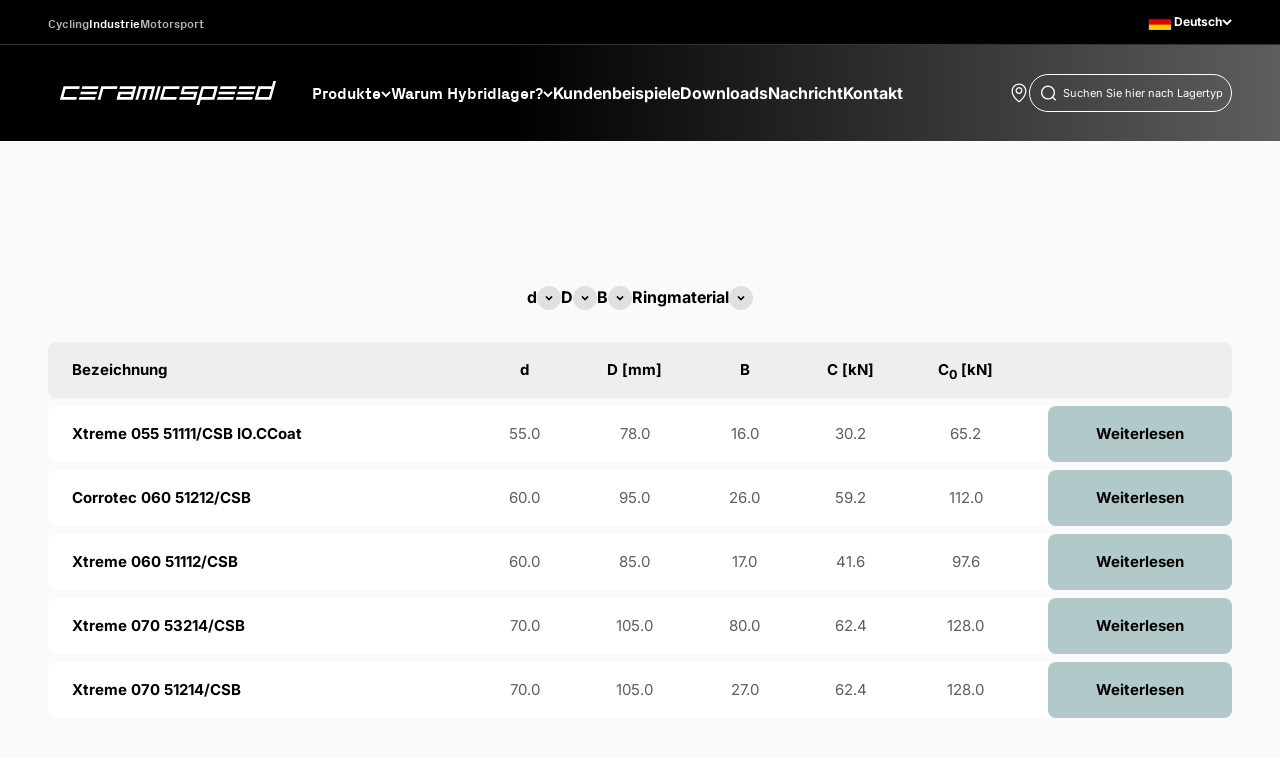

--- FILE ---
content_type: text/html; charset=utf-8
request_url: https://industry.ceramicspeed.com/de/collections/thrust-bearings?page=2
body_size: 35694
content:
<!doctype html>

<html class="no-js" lang="de" dir="ltr">
  <head>
    <meta charset="utf-8">
    <meta name="viewport" content="width=device-width, initial-scale=1.0, height=device-height, minimum-scale=1.0, maximum-scale=1.0">
    <meta name="theme-color" content="#000000">

  <!-- Avada Size Chart Script -->
 
<script src="//industry.ceramicspeed.com/cdn/shop/t/7/assets/size-chart-data.js?v=181594683460070416311688035133" defer='defer'></script>

    
    
  





<script>
  const AVADA_SC = {};
  AVADA_SC.product = null;
  AVADA_SC.template = "collection.thrust-bearings";
  AVADA_SC.collections = [];
  AVADA_SC.collectionsName = [];
  AVADA_SC.collectionId = "469381153072";
  
  AVADA_SC.branding = false
</script>

  <!-- /Avada Size Chart Script -->

<title>Drucklager &ndash; Seite 2</title><link rel="canonical" href="https://industry.ceramicspeed.com/de/collections/thrust-bearings?page=2"><link rel="preconnect" href="https://cdn.shopify.com">
    <link rel="preconnect" href="https://fonts.shopifycdn.com" crossorigin>
    <link rel="dns-prefetch" href="https://productreviews.shopifycdn.com"><link rel="preload" href="//industry.ceramicspeed.com/cdn/fonts/barlow/barlow_n5.a193a1990790eba0cc5cca569d23799830e90f07.woff2" as="font" type="font/woff2" crossorigin><link rel="preload" href="//industry.ceramicspeed.com/cdn/fonts/inter/inter_n4.b2a3f24c19b4de56e8871f609e73ca7f6d2e2bb9.woff2" as="font" type="font/woff2" crossorigin>



<!-- Google Tag Manager -->
<script>
  (function (w, d, s, l, i) {
    w[l] = w[l] || [];
    w[l].push({ 'gtm.start': new Date().getTime(), event: 'gtm.js' });
    var f = d.getElementsByTagName(s)[0],
      j = d.createElement(s),
      dl = l != 'dataLayer' ? '&l=' + l : '';
    j.async = true;
    j.src = 'https://www.googletagmanager.com/gtm.js?id=' + i + dl;
    f.parentNode.insertBefore(j, f);
  })(window, document, 'script', 'dataLayer', 'GTM-T9CX9GP');
</script>
<!-- End Google Tag Manager -->
<script> 
//# sourceURL=gtm_dataLayer.js

// add basic dataLayer info  
    window.dataLayer = window.dataLayer || [];
    window.dataLayer.push({
      	'pageType': 'collection',
        'currency': 'EUR',
    });

class McbGtmLayer {
  DEBUG = false;
  ITEMSLIST_KEY = 'item_list';
  
   constructor() {
    this.initializor();
     
     if(this.DEBUG)
      console.error('McbGtmLayer is in debugging mode' );
  }

  initializor() {
    if(this.DEBUG)
      console.warn('McbGtmLayer Initialized');
  }

 getFormattedPrice(item, divideBy100) {
    let itemPrice = 0;
    
    if(item?.price)
      return divideBy100 ? item.price / 100 : item.price;
    else if(item?.final_price)
      return divideBy100 ? item.final_price  / 100 : item.price;
    else if(item?.line_price)
       return divideBy100 ? item.line_price / 100 : item.price;
  
    if(typeof itemPrice === 'undefined' || itemPrice === undefined || itemPrice === null)
      return 0;
    
    if(itemPrice > 0 )
      return divideBy100 ? itemPrice / 100 : item.price;
  
    return 'undefined';
  }

  getSluggedItemName(item) {
     var sluggedItemName = '' + item.url;
        sluggedItemName = sluggedItemName.split('?');
  
    if(sluggedItemName !== undefined)
    if(sluggedItemName[0] !== undefined || sluggedItemName[0] !== 'undefined')
      return sluggedItemName[0];

    return 'undefined';
  }

  getProductApiUrlBySluggedItemName(sluggedItemName) {
     return window.location.origin + sluggedItemName + '.js';
  }

  getCartUrl() {
    return window.location.origin + theme.routes.cart_url;
  }

  areWeCurrentlyOnCartPage() {
    return window?.location?.href?.includes('cart');
  }

  areWeCurrentlyOnProductsPage() {
    return window?.location?.href?.includes('products');
  }

  areWeCurrentlyOnCollectionsPage() {
    return window?.location?.href?.includes('collections');
  }

  //This the var used as second category
  getProductType() {
    var productType = document.querySelector('[data-product-type-json]');
    
    if(productType === undefined || productType === null)
     return undefined;
      
    return productType.innerText;
  } 
      
} //class-end
</script>

<script>
  window.dataLayer = window.dataLayer || [];
  window.dataLayer.push({"pageType": "category"
  });

  var mcbGtmLayer = new McbGtmLayer();//view-cart event
 async function viewCartEvent(e) {

 var view_cart_data = await (await fetch(`${Shopify.routes.root}cart.js`)).json();
   
if (view_cart_data && Array.isArray(view_cart_data.items)) {
  let productItems = view_cart_data.items.map(function (item) {
    // Declare cartIdKey with let to make it local to this block
    let cartIdKey = item.key;

    return {
      item_id: item.sku || null,
      item_name: item.product_title || null,
      item_brand: item.vendor || null,
      price: item.price ? parseFloat(item.price / 100.0) : null,
      item_category: item.product_type || null,
      quantity: item.quantity || null
    };
  });


  let totalPrice = Number(view_cart_data.total_price) / 100;

   let eventName = 'view_cart';
    let currencyCode = 'EUR';
      
    if (productItems?.length > 0) {
      window.dataLayer = window.dataLayer || [];
      window.dataLayer.push({
        "event": eventName,
        "currency": currencyCode,
        "value": totalPrice,
        "ecommerce": {
          "items": 
            productItems,
        "cart_id": view_cart_data?.token
        }
      });
    }

    //re-add event listeners to the new checkout buttons in mini-cart after reload of section
    const checkoutBtn = document.querySelectorAll("button[name='checkout']");
      checkoutBtn.forEach((element) => { element.addEventListener('click', beginCheckOut) });
    } else {
      console.error("view_cart_data or view_cart_data.items is not in the expected format");
    }
   
}
  
  async function beginCheckOut(e) {
    e.preventDefault();

    var closestParent = e?.target?.closest('[name="checkout"]');
    closestParent.setAttribute('aria-busy', 'true');   
    await new Promise((r) => setTimeout(r, 100));

    var areWeOnMainCartPage = 'collection';

    if(areWeOnMainCartPage === 'cart') {
        let agreementCheckBoxParentInMainCart = document.querySelector('.cart__terms');
        let agreementCheckBox = agreementCheckBoxParentInMainCart?.getElementsByTagName('input')[0];

      if(!agreementCheckBox.checked) {

        await new Promise((r) => setTimeout(r, 400));
        closestParent.setAttribute('aria-busy', 'false');   
        return;
        }
      } 
         
    var cart_data = {"note":null,"attributes":{},"original_total_price":0,"total_price":0,"total_discount":0,"total_weight":0.0,"item_count":0,"items":[],"requires_shipping":false,"currency":"EUR","items_subtotal_price":0,"cart_level_discount_applications":[],"checkout_charge_amount":0};
    
    await fetch('/cart.js')
    .then(response => response.json()) 
    .then(data => {
    let productItems = cart_data.items.map(function (item) {
      cartIdKey = item.key;
      return {
        item_id: item.sku,
        item_name: item.product_title,
        item_brand: item.vendor,
        price: parseFloat(item.price / 100.0),
        item_category: item.product_type,
        quantity: item.quantity
      }
    });

    let eventName = 'begin_checkout';
    let totalPrice = Number(data.total_price) / 100;
    let currencyCode = 'EUR';

    let eventData = {
      "event": eventName,
      "currency": currencyCode,
      "value": totalPrice,
      "ecommerce": {
        "items": 
          productItems
          ,
      "cart_id": data?.token
      }
    }

    window.dataLayer = window.dataLayer || [];
    window.dataLayer.push(eventData);
    }).catch((error) => {
        //suppress
        //console.error('error: ' + error);
    });

     await new Promise((r) => setTimeout(r, 160));
     window.location.href ='/checkout';
  }
  
  window.addEventListener("DOMContentLoaded", (event) => {
    var cartIcon = document.querySelector('[aria-controls="cart-drawer"]');
    cartIcon?.addEventListener('click', viewCartEvent);
    document.addEventListener('cart:change', viewCartEvent);const checkoutBtn = document.querySelectorAll("button[name='checkout']");
checkoutBtn.forEach((element) => {
      element.addEventListener('click', beginCheckOut);
     })

        //if( location?.href?.includes('/cart') ) {
        //}
    
  });
</script><meta property="og:type" content="website">
  <meta property="og:title" content="Drucklager">
<meta property="og:image" content="http://industry.ceramicspeed.com/cdn/shop/collections/Thrust_ball_bearing.png?v=1706514358&width=2048">
  <meta property="og:image:secure_url" content="https://industry.ceramicspeed.com/cdn/shop/collections/Thrust_ball_bearing.png?v=1706514358&width=2048">
  <meta property="og:image:width" content="1300">
  <meta property="og:image:height" content="1300"><meta property="og:url" content="https://industry.ceramicspeed.com/de/collections/thrust-bearings?page=2">
<meta property="og:site_name" content="CeramicSpeed Industry"><meta name="twitter:card" content="summary"><meta name="twitter:title" content="Drucklager">
  <meta name="twitter:description" content=""><meta name="twitter:image" content="https://industry.ceramicspeed.com/cdn/shop/collections/Thrust_ball_bearing.png?crop=center&height=1200&v=1706514358&width=1200">
  <meta name="twitter:image:alt" content="Thrust Bearings">
  <script type="application/ld+json">
  {
    "@context": "https://schema.org",
    "@type": "CollectionPage",
    "name": "Drucklager",
    "description": "",
    "url": "https://industry.ceramicspeed.com/de/collections/thrust-bearings",
    "mainEntity": {
      "@type": "ItemList",
      "numberOfItems": 36,
      "itemListElement": [{
            "@type": "ListItem",
            "position": 1,
            "url": "https://industry.ceramicspeed.com/de/products/xtreme-055-51111-csb-io-ccoat",
            "name": "Xtreme 055 51111\/CSB IO.CCoat"
          },
{
            "@type": "ListItem",
            "position": 2,
            "url": "https://industry.ceramicspeed.com/de/products/corrotec-060-51212-csb",
            "name": "Corrotec 060 51212\/CSB"
          },
{
            "@type": "ListItem",
            "position": 3,
            "url": "https://industry.ceramicspeed.com/de/products/xtreme-060-51112-csb",
            "name": "Xtreme 060 51112\/CSB"
          },
{
            "@type": "ListItem",
            "position": 4,
            "url": "https://industry.ceramicspeed.com/de/products/xtreme-070-53214-csb",
            "name": "Xtreme 070 53214\/CSB"
          },
{
            "@type": "ListItem",
            "position": 5,
            "url": "https://industry.ceramicspeed.com/de/products/xtreme-070-51214-csb",
            "name": "Xtreme 070 51214\/CSB"
          },
{
            "@type": "ListItem",
            "position": 6,
            "url": "https://industry.ceramicspeed.com/de/products/corrotec-080-51116-csb",
            "name": "Corrotec 080 51116\/CSB"
          },
{
            "@type": "ListItem",
            "position": 7,
            "url": "https://industry.ceramicspeed.com/de/products/xtreme-085-53317-csb",
            "name": "Xtreme 085 53317\/CSB"
          },
{
            "@type": "ListItem",
            "position": 8,
            "url": "https://industry.ceramicspeed.com/de/products/xtreme-085-51217-csb",
            "name": "Xtreme 085 51217\/CSB"
          },
{
            "@type": "ListItem",
            "position": 9,
            "url": "https://industry.ceramicspeed.com/de/products/xtreme-090-53218-csb",
            "name": "Xtreme 090 53218\/CSB"
          },
{
            "@type": "ListItem",
            "position": 10,
            "url": "https://industry.ceramicspeed.com/de/products/xtreme-090-51318-csb",
            "name": "Xtreme 090 51318\/CSB"
          },
{
            "@type": "ListItem",
            "position": 11,
            "url": "https://industry.ceramicspeed.com/de/products/xtreme-100-51120-csb",
            "name": "Xtreme 100 51120\/CSB"
          },
{
            "@type": "ListItem",
            "position": 12,
            "url": "https://industry.ceramicspeed.com/de/products/xtreme-120-51224-csb",
            "name": "Xtreme 120 51224\/CSB"
          }
]
    }
  }
  </script>



  <script type="application/ld+json">
  {
    "@context": "https://schema.org",
    "@type": "BreadcrumbList",
  "itemListElement": [{
      "@type": "ListItem",
      "position": 1,
      "name": "Home",
      "item": "https://industry.ceramicspeed.com"
    },{
          "@type": "ListItem",
          "position": 2,
          "name": "Drucklager",
          "item": "https://industry.ceramicspeed.com/de/collections/thrust-bearings"
        }]
  }
  </script>

<style>/* Typography (heading) */
  @font-face {
  font-family: Barlow;
  font-weight: 500;
  font-style: normal;
  font-display: fallback;
  src: url("//industry.ceramicspeed.com/cdn/fonts/barlow/barlow_n5.a193a1990790eba0cc5cca569d23799830e90f07.woff2") format("woff2"),
       url("//industry.ceramicspeed.com/cdn/fonts/barlow/barlow_n5.ae31c82169b1dc0715609b8cc6a610b917808358.woff") format("woff");
}

@font-face {
  font-family: Barlow;
  font-weight: 500;
  font-style: italic;
  font-display: fallback;
  src: url("//industry.ceramicspeed.com/cdn/fonts/barlow/barlow_i5.714d58286997b65cd479af615cfa9bb0a117a573.woff2") format("woff2"),
       url("//industry.ceramicspeed.com/cdn/fonts/barlow/barlow_i5.0120f77e6447d3b5df4bbec8ad8c2d029d87fb21.woff") format("woff");
}

/* Typography (body) */
  @font-face {
  font-family: Inter;
  font-weight: 400;
  font-style: normal;
  font-display: fallback;
  src: url("//industry.ceramicspeed.com/cdn/fonts/inter/inter_n4.b2a3f24c19b4de56e8871f609e73ca7f6d2e2bb9.woff2") format("woff2"),
       url("//industry.ceramicspeed.com/cdn/fonts/inter/inter_n4.af8052d517e0c9ffac7b814872cecc27ae1fa132.woff") format("woff");
}

@font-face {
  font-family: Inter;
  font-weight: 400;
  font-style: italic;
  font-display: fallback;
  src: url("//industry.ceramicspeed.com/cdn/fonts/inter/inter_i4.feae1981dda792ab80d117249d9c7e0f1017e5b3.woff2") format("woff2"),
       url("//industry.ceramicspeed.com/cdn/fonts/inter/inter_i4.62773b7113d5e5f02c71486623cf828884c85c6e.woff") format("woff");
}

@font-face {
  font-family: Inter;
  font-weight: 700;
  font-style: normal;
  font-display: fallback;
  src: url("//industry.ceramicspeed.com/cdn/fonts/inter/inter_n7.02711e6b374660cfc7915d1afc1c204e633421e4.woff2") format("woff2"),
       url("//industry.ceramicspeed.com/cdn/fonts/inter/inter_n7.6dab87426f6b8813070abd79972ceaf2f8d3b012.woff") format("woff");
}

@font-face {
  font-family: Inter;
  font-weight: 700;
  font-style: italic;
  font-display: fallback;
  src: url("//industry.ceramicspeed.com/cdn/fonts/inter/inter_i7.b377bcd4cc0f160622a22d638ae7e2cd9b86ea4c.woff2") format("woff2"),
       url("//industry.ceramicspeed.com/cdn/fonts/inter/inter_i7.7c69a6a34e3bb44fcf6f975857e13b9a9b25beb4.woff") format("woff");
}

:root {
    /**
     * ---------------------------------------------------------------------
     * SPACING VARIABLES
     *
     * We are using a spacing inspired from frameworks like Tailwind CSS.
     * ---------------------------------------------------------------------
     */
    --spacing-0-5: 0.125rem; /* 2px */
    --spacing-1: 0.25rem; /* 4px */
    --spacing-1-5: 0.375rem; /* 6px */
    --spacing-2: 0.5rem; /* 8px */
    --spacing-2-5: 0.625rem; /* 10px */
    --spacing-3: 0.75rem; /* 12px */
    --spacing-3-5: 0.875rem; /* 14px */
    --spacing-4: 1rem; /* 16px */
    --spacing-4-5: 1.125rem; /* 18px */
    --spacing-5: 1.25rem; /* 20px */
    --spacing-5-5: 1.375rem; /* 22px */
    --spacing-6: 1.5rem; /* 24px */
    --spacing-6-5: 1.625rem; /* 26px */
    --spacing-7: 1.75rem; /* 28px */
    --spacing-7-5: 1.875rem; /* 30px */
    --spacing-8: 2rem; /* 32px */
    --spacing-8-5: 2.125rem; /* 34px */
    --spacing-9: 2.25rem; /* 36px */
    --spacing-9-5: 2.375rem; /* 38px */
    --spacing-10: 2.5rem; /* 40px */
    --spacing-11: 2.75rem; /* 44px */
    --spacing-12: 3rem; /* 48px */
    --spacing-14: 3.5rem; /* 56px */
    --spacing-16: 4rem; /* 64px */
    --spacing-18: 4.5rem; /* 72px */
    --spacing-20: 5rem; /* 80px */
    --spacing-24: 6rem; /* 96px */
    --spacing-28: 7rem; /* 112px */
    --spacing-32: 8rem; /* 128px */
    --spacing-36: 9rem; /* 144px */
    --spacing-40: 10rem; /* 160px */
    --spacing-44: 11rem; /* 176px */
    --spacing-48: 12rem; /* 192px */
    --spacing-52: 13rem; /* 208px */
    --spacing-56: 14rem; /* 224px */
    --spacing-60: 15rem; /* 240px */
    --spacing-64: 16rem; /* 256px */
    --spacing-72: 18rem; /* 288px */
    --spacing-80: 20rem; /* 320px */
    --spacing-96: 24rem; /* 384px */

    /* Container */
    --container-max-width: 1480px;
    --container-narrow-max-width: 1230px;
    --container-gutter: var(--spacing-5);
    --section-outer-spacing-block: var(--spacing-12);
    --section-inner-max-spacing-block: var(--spacing-10);
    --section-inner-spacing-inline: var(--container-gutter);
    --section-stack-spacing-block: var(--spacing-8);

    /* Grid gutter */
    --grid-gutter: var(--spacing-5);

    /* Product list settings */
    --product-list-row-gap: var(--spacing-8);
    --product-list-column-gap: var(--grid-gutter);

    /* Form settings */
    --input-gap: var(--spacing-2);
    --input-height: 2.625rem;
    --input-padding-inline: var(--spacing-4);

    /* Other sizes */
    --sticky-area-height: calc(var(--sticky-announcement-bar-enabled, 0) * var(--announcement-bar-height, 0px) + var(--sticky-header-enabled, 0) * var(--header-height, 0px));

    /* RTL support */
    --transform-logical-flip: 1;
    --transform-origin-start: left;
    --transform-origin-end: right;

    /**
     * ---------------------------------------------------------------------
     * TYPOGRAPHY
     * ---------------------------------------------------------------------
     */

    /* Font properties */
    --heading-font-family: Barlow, sans-serif;
    --heading-font-weight: 500;
    --heading-font-style: normal;
    --heading-text-transform: normal;
    --heading-letter-spacing: -0.02em;
    --text-font-family: Inter, sans-serif;
    --text-font-weight: 400;
    --text-font-style: normal;
    --text-letter-spacing: 0.0em;

    /* Font sizes */
    --text-h0: 2.75rem;
    --text-h1: 2rem;
    --text-h2: 1.75rem;
    --text-h3: 1.375rem;
    --text-h4: 1.125rem;
    --text-h5: 1.125rem;
    --text-h6: 1rem;
    --text-xs: 0.6875rem;
    --text-sm: 0.75rem;
    --text-base: 0.875rem;
    --text-lg: 1.125rem;

    /**
     * ---------------------------------------------------------------------
     * COLORS
     * ---------------------------------------------------------------------
     */

    /* Color settings */--accent: 178 201 201;
    --text-primary: 0 0 0;
    --background-primary: 250 250 250;
    --dialog-background: 255 255 255;
    --border-color: var(--text-color, var(--text-primary)) / 0.12;

    /* Button colors */
    --button-background-primary: 178 201 201;
    --button-text-primary: 0 0 0;
    --button-background-secondary: 250 250 250;
    --button-text-secondary: 0 0 0;

    /* Status colors */
    --success-background: 224 244 232;
    --success-text: 0 163 65;
    --warning-background: 255 246 233;
    --warning-text: 255 183 74;
    --error-background: 254 231 231;
    --error-text: 248 58 58;

    /* Product colors */
    --on-sale-text: 221 29 29;
    --on-sale-badge-background: 221 29 29;
    --on-sale-badge-text: 255 255 255;
    --sold-out-badge-background: 0 0 0;
    --sold-out-badge-text: 255 255 255;
    --primary-badge-background: 178 201 201;
    --primary-badge-text: 0 0 0;
    --star-color: 255 183 74;
    --product-card-background: 255 255 255;
    --product-card-text: 0 0 0;

    /* Color swatch colors */
    --block-swatch-border-color: 221 221 221;
    --block-swatch-text-color: 0 0 0;
    --block-swatch-background-color: 255 255 255;

    /* Custom new label color */
    --custom-new-badge-background: 0 0 0;
     --custom-new-badge-text: 250 250 250;

    /* Inventory colors */
    --inventory-checkmark-color: 178 201 201;

     /* Wishlist button colors */
    --wishlist_button_background: 221 221 221;

     /* Product menu clor  */
    --product-menu-background: 243 245 246;
    --product-menu-text: 41 41 41;
    --product-menu-hover:178 201 201;
    
    /* Header colors */
    --header-background: 0 0 0;
    --header-text: 255 255 255;

    /* Footer colors */
    --footer-background: 0 0 0;
    --footer-text: 255 255 255;

    /* Rounded variables (used for border radius) */
    --rounded-xs: 0.25rem;
    --rounded-sm: 0.375rem;
    --rounded: 0.75rem;
    --rounded-lg: 1.5rem;
    --rounded-full: 9999px;

    --rounded-button: 0.5rem;
    --rounded-input: 0.5rem;

    /* Box shadow */
    --shadow-sm: 0 2px 8px rgb(var(--text-primary) / 0.1);
    --shadow: 0 5px 15px rgb(var(--text-primary) / 0.1);
    --shadow-md: 0 5px 30px rgb(var(--text-primary) / 0.1);
    --shadow-block: 0px 18px 50px rgb(var(--text-primary) / 0.1);

    /**
     * ---------------------------------------------------------------------
     * OTHER
     * ---------------------------------------------------------------------
     */

    --cursor-close-svg-url: url(//industry.ceramicspeed.com/cdn/shop/t/7/assets/cursor-close.svg?v=147174565022153725511682066814);
    --cursor-zoom-in-svg-url: url(//industry.ceramicspeed.com/cdn/shop/t/7/assets/cursor-zoom-in.svg?v=154953035094101115921682066814);
    --cursor-zoom-out-svg-url: url(//industry.ceramicspeed.com/cdn/shop/t/7/assets/cursor-zoom-out.svg?v=16155520337305705181682066814);
    --checkmark-svg-url: url(//industry.ceramicspeed.com/cdn/shop/t/7/assets/checkmark.svg?v=5085511394707007931686738875);
  }

  [dir="rtl"]:root {
    /* RTL support */
    --transform-logical-flip: -1;
    --transform-origin-start: right;
    --transform-origin-end: left;
  }

  @media screen and (min-width: 700px) {
    :root {
      /* Typography (font size) */
      --text-h0: 3.5rem;
      --text-h1: 2.5rem;
      --text-h2: 2rem;
      --text-h3: 1.625rem;
      --text-h4: 1.375rem;
      --text-h5: 1.125rem;
      --text-h6: 1rem;

      --text-xs: 0.75rem;
      --text-sm: 0.875rem;
      --text-base: 1.0rem;
      --text-lg: 1.25rem;

      /* Spacing */
      --container-gutter: 2rem;
      --section-outer-spacing-block: var(--spacing-16);
      --section-inner-max-spacing-block: var(--spacing-12);
      --section-inner-spacing-inline: var(--spacing-10);
      --section-stack-spacing-block: var(--spacing-12);

      /* Grid gutter */
      --grid-gutter: var(--spacing-6);

      /* Product list settings */
      --product-list-row-gap: var(--spacing-12);

      /* Form settings */
      --input-gap: 1rem;
      --input-height: 3.125rem;
      --input-padding-inline: var(--spacing-5);
    }
  }

  @media screen and (min-width: 1000px) {
    :root {
      /* Spacing settings */
      --container-gutter: var(--spacing-12);
      --section-outer-spacing-block: var(--spacing-18);
      --section-inner-max-spacing-block: var(--spacing-16);
      --section-inner-spacing-inline: var(--spacing-14);
      --section-stack-spacing-block: var(--spacing-12);
    }
  }

  @media screen and (min-width: 1150px) {
    :root {
      /* Spacing settings */
      --container-gutter: var(--spacing-12);
      --section-outer-spacing-block: var(--spacing-20);
      --section-inner-max-spacing-block: var(--spacing-16);
      --section-inner-spacing-inline: var(--spacing-14);
      --section-stack-spacing-block: var(--spacing-12);
    }
  }

  @media screen and (min-width: 1400px) {
    :root {
      /* Typography (font size) */
      --text-h0: 4.5rem;
      --text-h1: 3.5rem;
      --text-h2: 2.75rem;
      --text-h3: 2rem;
      --text-h4: 1.75rem;
      --text-h5: 1.375rem;
      --text-h6: 1.25rem;

      --section-outer-spacing-block: var(--spacing-24);
      --section-inner-max-spacing-block: var(--spacing-18);
      --section-inner-spacing-inline: var(--spacing-16);
    }
  }

  @media screen and (min-width: 1600px) {
    :root {
      --section-outer-spacing-block: var(--spacing-24);
      --section-inner-max-spacing-block: var(--spacing-20);
      --section-inner-spacing-inline: var(--spacing-18);
    }
  }

  /**
   * ---------------------------------------------------------------------
   * LIQUID DEPENDANT CSS
   *
   * Our main CSS is Liquid free, but some very specific features depend on
   * theme settings, so we have them here
   * ---------------------------------------------------------------------
   */@media screen and (pointer: fine) {
        .button:not([disabled]):hover, .btn:not([disabled]):hover, .shopify-payment-button__button--unbranded:not([disabled]):hover {
          --button-background-opacity: 0.85;
        }

        .button--subdued:not([disabled]):hover {
          --button-background: var(--text-color) / .05 !important;
        }
      }</style><script>
  document.documentElement.classList.replace('no-js', 'js');

  // This allows to expose several variables to the global scope, to be used in scripts
  window.themeVariables = {
    settings: {
      showPageTransition: true,
      headingApparition: "split_fade",
      pageType: "collection",
      moneyFormat: "€{{amount_with_comma_separator}}",
      moneyWithCurrencyFormat: "€{{amount_with_comma_separator}} EUR",
      currencyCodeEnabled: false,
      cartType: "drawer",
      showDiscount: true,
      discountMode: "percentage"
    },

    strings: {
      accessibilityClose: "Schließen",
      accessibilityNext: "Vor",
      accessibilityPrevious: "Zurück",
      addToCartButton: "In den Warenkorb",
      soldOutButton: "Ausverkauft",
      preOrderButton: "Vorbestellen",
      unavailableButton: "Nicht verfügbar",
      closeGallery: "Galerie schließen",
      zoomGallery: "Bild vergrößern",
      errorGallery: "Bild kann nicht geladen werden",
      soldOutBadge: "Ausverkauft",
      discountBadge: "Spare @@",
      sku: "SKU:",
      searchNoResults: "Keine Treffer",
      addOrderNote: "Bestellhinweis hinzufügen",
      editOrderNote: "Bestellhinweis bearbeiten",
      shippingEstimatorNoResults: "Tut uns leid, aber wir verschicken leider nicht an deine Adresse.",
      shippingEstimatorOneResult: "Für deine Adresse gibt es einen Versandtarif:",
      shippingEstimatorMultipleResults: "Für deine Adresse gibt es mehrere Versandtarife:",
      shippingEstimatorError: "Beim Berechnen der Versandkosten ist ein Fehler aufgetreten:"
    },

    breakpoints: {
      'sm': 'screen and (min-width: 700px)',
      'md': 'screen and (min-width: 1000px)',
      'lg': 'screen and (min-width: 1150px)',
      'xl': 'screen and (min-width: 1400px)',

      'sm-max': 'screen and (max-width: 699px)',
      'md-max': 'screen and (max-width: 999px)',
      'lg-max': 'screen and (max-width: 1149px)',
      'xl-max': 'screen and (max-width: 1399px)'
    }
  };window.addEventListener('DOMContentLoaded', () => {
      const isReloaded = (window.performance.navigation && window.performance.navigation.type === 1) || window.performance.getEntriesByType('navigation').map((nav) => nav.type).includes('reload');

      if ('animate' in document.documentElement && window.matchMedia('(prefers-reduced-motion: no-preference)').matches && document.referrer.includes(location.host) && !isReloaded) {
        document.body.animate({opacity: [0, 1]}, {duration: 115, fill: 'forwards'});
      }
    });

    window.addEventListener('pageshow', (event) => {
      document.body.classList.remove('page-transition');

      if (event.persisted) {
        document.body.animate({opacity: [0, 1]}, {duration: 0, fill: 'forwards'});
      }
    });// For detecting native share
  document.documentElement.classList.add(`native-share--${navigator.share ? 'enabled' : 'disabled'}`);</script><script type="module" src="//industry.ceramicspeed.com/cdn/shop/t/7/assets/vendor.min.js?v=161072099565793977701682066806"></script>
    <script type="module" src="//industry.ceramicspeed.com/cdn/shop/t/7/assets/theme.js?v=107723612322092471821706522308"></script>
    <script type="module" src="//industry.ceramicspeed.com/cdn/shop/t/7/assets/sections.js?v=84406950112240618591706522319"></script>

    <script>window.performance && window.performance.mark && window.performance.mark('shopify.content_for_header.start');</script><meta id="shopify-digital-wallet" name="shopify-digital-wallet" content="/74486710576/digital_wallets/dialog">
<link rel="alternate" type="application/atom+xml" title="Feed" href="/de/collections/thrust-bearings.atom" />
<link rel="prev" href="/de/collections/thrust-bearings?page=1">
<link rel="alternate" hreflang="x-default" href="https://industry.ceramicspeed.com/collections/thrust-bearings?page=2">
<link rel="alternate" hreflang="de-DE" href="https://industry.ceramicspeed.com/de-de/collections/thrust-bearings?page=2">
<link rel="alternate" hreflang="en-DE" href="https://industry.ceramicspeed.com/en-de/collections/thrust-bearings?page=2">
<link rel="alternate" hreflang="en-US" href="https://industry.ceramicspeed.com/collections/thrust-bearings?page=2">
<link rel="alternate" hreflang="de-US" href="https://industry.ceramicspeed.com/de/collections/thrust-bearings?page=2">
<link rel="alternate" type="application/json+oembed" href="https://industry.ceramicspeed.com/de/collections/thrust-bearings.oembed?page=2">
<script async="async" src="/checkouts/internal/preloads.js?locale=de-US"></script>
<script id="shopify-features" type="application/json">{"accessToken":"c0103d605335b6336346017c2cc0d050","betas":["rich-media-storefront-analytics"],"domain":"industry.ceramicspeed.com","predictiveSearch":true,"shopId":74486710576,"locale":"de"}</script>
<script>var Shopify = Shopify || {};
Shopify.shop = "industry-ceramicspeed.myshopify.com";
Shopify.locale = "de";
Shopify.currency = {"active":"EUR","rate":"1.0"};
Shopify.country = "US";
Shopify.theme = {"name":"CeramicSpeed \/\/ MCB {{Production}}","id":148510114096,"schema_name":"Impact","schema_version":"4.0.3","theme_store_id":null,"role":"main"};
Shopify.theme.handle = "null";
Shopify.theme.style = {"id":null,"handle":null};
Shopify.cdnHost = "industry.ceramicspeed.com/cdn";
Shopify.routes = Shopify.routes || {};
Shopify.routes.root = "/de/";</script>
<script type="module">!function(o){(o.Shopify=o.Shopify||{}).modules=!0}(window);</script>
<script>!function(o){function n(){var o=[];function n(){o.push(Array.prototype.slice.apply(arguments))}return n.q=o,n}var t=o.Shopify=o.Shopify||{};t.loadFeatures=n(),t.autoloadFeatures=n()}(window);</script>
<script id="shop-js-analytics" type="application/json">{"pageType":"collection"}</script>
<script defer="defer" async type="module" src="//industry.ceramicspeed.com/cdn/shopifycloud/shop-js/modules/v2/client.init-shop-cart-sync_HUjMWWU5.de.esm.js"></script>
<script defer="defer" async type="module" src="//industry.ceramicspeed.com/cdn/shopifycloud/shop-js/modules/v2/chunk.common_QpfDqRK1.esm.js"></script>
<script type="module">
  await import("//industry.ceramicspeed.com/cdn/shopifycloud/shop-js/modules/v2/client.init-shop-cart-sync_HUjMWWU5.de.esm.js");
await import("//industry.ceramicspeed.com/cdn/shopifycloud/shop-js/modules/v2/chunk.common_QpfDqRK1.esm.js");

  window.Shopify.SignInWithShop?.initShopCartSync?.({"fedCMEnabled":true,"windoidEnabled":true});

</script>
<script>(function() {
  var isLoaded = false;
  function asyncLoad() {
    if (isLoaded) return;
    isLoaded = true;
    var urls = ["https:\/\/sizechart.apps.avada.io\/scripttag\/avada-size-chart.min.js?shop=industry-ceramicspeed.myshopify.com","https:\/\/chimpstatic.com\/mcjs-connected\/js\/users\/887b38f509999aa2c21fcf4f6\/cf200a4a82edce87901a8dc3c.js?shop=industry-ceramicspeed.myshopify.com"];
    for (var i = 0; i < urls.length; i++) {
      var s = document.createElement('script');
      s.type = 'text/javascript';
      s.async = true;
      s.src = urls[i];
      var x = document.getElementsByTagName('script')[0];
      x.parentNode.insertBefore(s, x);
    }
  };
  if(window.attachEvent) {
    window.attachEvent('onload', asyncLoad);
  } else {
    window.addEventListener('load', asyncLoad, false);
  }
})();</script>
<script id="__st">var __st={"a":74486710576,"offset":3600,"reqid":"c70848c3-94c6-4549-a8bc-02fd32f2dae7-1768820870","pageurl":"industry.ceramicspeed.com\/de\/collections\/thrust-bearings?page=2","u":"1a62f85c0ab6","p":"collection","rtyp":"collection","rid":469381153072};</script>
<script>window.ShopifyPaypalV4VisibilityTracking = true;</script>
<script id="captcha-bootstrap">!function(){'use strict';const t='contact',e='account',n='new_comment',o=[[t,t],['blogs',n],['comments',n],[t,'customer']],c=[[e,'customer_login'],[e,'guest_login'],[e,'recover_customer_password'],[e,'create_customer']],r=t=>t.map((([t,e])=>`form[action*='/${t}']:not([data-nocaptcha='true']) input[name='form_type'][value='${e}']`)).join(','),a=t=>()=>t?[...document.querySelectorAll(t)].map((t=>t.form)):[];function s(){const t=[...o],e=r(t);return a(e)}const i='password',u='form_key',d=['recaptcha-v3-token','g-recaptcha-response','h-captcha-response',i],f=()=>{try{return window.sessionStorage}catch{return}},m='__shopify_v',_=t=>t.elements[u];function p(t,e,n=!1){try{const o=window.sessionStorage,c=JSON.parse(o.getItem(e)),{data:r}=function(t){const{data:e,action:n}=t;return t[m]||n?{data:e,action:n}:{data:t,action:n}}(c);for(const[e,n]of Object.entries(r))t.elements[e]&&(t.elements[e].value=n);n&&o.removeItem(e)}catch(o){console.error('form repopulation failed',{error:o})}}const l='form_type',E='cptcha';function T(t){t.dataset[E]=!0}const w=window,h=w.document,L='Shopify',v='ce_forms',y='captcha';let A=!1;((t,e)=>{const n=(g='f06e6c50-85a8-45c8-87d0-21a2b65856fe',I='https://cdn.shopify.com/shopifycloud/storefront-forms-hcaptcha/ce_storefront_forms_captcha_hcaptcha.v1.5.2.iife.js',D={infoText:'Durch hCaptcha geschützt',privacyText:'Datenschutz',termsText:'Allgemeine Geschäftsbedingungen'},(t,e,n)=>{const o=w[L][v],c=o.bindForm;if(c)return c(t,g,e,D).then(n);var r;o.q.push([[t,g,e,D],n]),r=I,A||(h.body.append(Object.assign(h.createElement('script'),{id:'captcha-provider',async:!0,src:r})),A=!0)});var g,I,D;w[L]=w[L]||{},w[L][v]=w[L][v]||{},w[L][v].q=[],w[L][y]=w[L][y]||{},w[L][y].protect=function(t,e){n(t,void 0,e),T(t)},Object.freeze(w[L][y]),function(t,e,n,w,h,L){const[v,y,A,g]=function(t,e,n){const i=e?o:[],u=t?c:[],d=[...i,...u],f=r(d),m=r(i),_=r(d.filter((([t,e])=>n.includes(e))));return[a(f),a(m),a(_),s()]}(w,h,L),I=t=>{const e=t.target;return e instanceof HTMLFormElement?e:e&&e.form},D=t=>v().includes(t);t.addEventListener('submit',(t=>{const e=I(t);if(!e)return;const n=D(e)&&!e.dataset.hcaptchaBound&&!e.dataset.recaptchaBound,o=_(e),c=g().includes(e)&&(!o||!o.value);(n||c)&&t.preventDefault(),c&&!n&&(function(t){try{if(!f())return;!function(t){const e=f();if(!e)return;const n=_(t);if(!n)return;const o=n.value;o&&e.removeItem(o)}(t);const e=Array.from(Array(32),(()=>Math.random().toString(36)[2])).join('');!function(t,e){_(t)||t.append(Object.assign(document.createElement('input'),{type:'hidden',name:u})),t.elements[u].value=e}(t,e),function(t,e){const n=f();if(!n)return;const o=[...t.querySelectorAll(`input[type='${i}']`)].map((({name:t})=>t)),c=[...d,...o],r={};for(const[a,s]of new FormData(t).entries())c.includes(a)||(r[a]=s);n.setItem(e,JSON.stringify({[m]:1,action:t.action,data:r}))}(t,e)}catch(e){console.error('failed to persist form',e)}}(e),e.submit())}));const S=(t,e)=>{t&&!t.dataset[E]&&(n(t,e.some((e=>e===t))),T(t))};for(const o of['focusin','change'])t.addEventListener(o,(t=>{const e=I(t);D(e)&&S(e,y())}));const B=e.get('form_key'),M=e.get(l),P=B&&M;t.addEventListener('DOMContentLoaded',(()=>{const t=y();if(P)for(const e of t)e.elements[l].value===M&&p(e,B);[...new Set([...A(),...v().filter((t=>'true'===t.dataset.shopifyCaptcha))])].forEach((e=>S(e,t)))}))}(h,new URLSearchParams(w.location.search),n,t,e,['guest_login'])})(!0,!0)}();</script>
<script integrity="sha256-4kQ18oKyAcykRKYeNunJcIwy7WH5gtpwJnB7kiuLZ1E=" data-source-attribution="shopify.loadfeatures" defer="defer" src="//industry.ceramicspeed.com/cdn/shopifycloud/storefront/assets/storefront/load_feature-a0a9edcb.js" crossorigin="anonymous"></script>
<script data-source-attribution="shopify.dynamic_checkout.dynamic.init">var Shopify=Shopify||{};Shopify.PaymentButton=Shopify.PaymentButton||{isStorefrontPortableWallets:!0,init:function(){window.Shopify.PaymentButton.init=function(){};var t=document.createElement("script");t.src="https://industry.ceramicspeed.com/cdn/shopifycloud/portable-wallets/latest/portable-wallets.de.js",t.type="module",document.head.appendChild(t)}};
</script>
<script data-source-attribution="shopify.dynamic_checkout.buyer_consent">
  function portableWalletsHideBuyerConsent(e){var t=document.getElementById("shopify-buyer-consent"),n=document.getElementById("shopify-subscription-policy-button");t&&n&&(t.classList.add("hidden"),t.setAttribute("aria-hidden","true"),n.removeEventListener("click",e))}function portableWalletsShowBuyerConsent(e){var t=document.getElementById("shopify-buyer-consent"),n=document.getElementById("shopify-subscription-policy-button");t&&n&&(t.classList.remove("hidden"),t.removeAttribute("aria-hidden"),n.addEventListener("click",e))}window.Shopify?.PaymentButton&&(window.Shopify.PaymentButton.hideBuyerConsent=portableWalletsHideBuyerConsent,window.Shopify.PaymentButton.showBuyerConsent=portableWalletsShowBuyerConsent);
</script>
<script data-source-attribution="shopify.dynamic_checkout.cart.bootstrap">document.addEventListener("DOMContentLoaded",(function(){function t(){return document.querySelector("shopify-accelerated-checkout-cart, shopify-accelerated-checkout")}if(t())Shopify.PaymentButton.init();else{new MutationObserver((function(e,n){t()&&(Shopify.PaymentButton.init(),n.disconnect())})).observe(document.body,{childList:!0,subtree:!0})}}));
</script>

<script>window.performance && window.performance.mark && window.performance.mark('shopify.content_for_header.end');</script>
<link href="//industry.ceramicspeed.com/cdn/shop/t/7/assets/theme.css?v=1529710614414945041762342079" rel="stylesheet" type="text/css" media="all" /><link href="//industry.ceramicspeed.com/cdn/shop/t/7/assets/custom.css?v=31543665894191696801687776403" rel="stylesheet" type="text/css" media="all" /><!-- Start of Sleeknote signup and lead generation tool - www.sleeknote.com -->
<script id=“sleeknoteScript” type=“text/javascript”>
	(function () {
		var sleeknoteScriptTag = document.createElement(“script”);
		sleeknoteScriptTag.type = “text/javascript”;
		sleeknoteScriptTag.charset = “utf-8”;
		sleeknoteScriptTag.src = (“//sleeknotecustomerscripts.sleeknote.com/34866.js”);
		var s = document.getElementById(“sleeknoteScript”);
		s.parentNode.insertBefore(sleeknoteScriptTag, s);
	})();
</script>
<!-- End of Sleeknote signup and lead generation tool - www.sleeknote.com -->
  <link href="https://monorail-edge.shopifysvc.com" rel="dns-prefetch">
<script>(function(){if ("sendBeacon" in navigator && "performance" in window) {try {var session_token_from_headers = performance.getEntriesByType('navigation')[0].serverTiming.find(x => x.name == '_s').description;} catch {var session_token_from_headers = undefined;}var session_cookie_matches = document.cookie.match(/_shopify_s=([^;]*)/);var session_token_from_cookie = session_cookie_matches && session_cookie_matches.length === 2 ? session_cookie_matches[1] : "";var session_token = session_token_from_headers || session_token_from_cookie || "";function handle_abandonment_event(e) {var entries = performance.getEntries().filter(function(entry) {return /monorail-edge.shopifysvc.com/.test(entry.name);});if (!window.abandonment_tracked && entries.length === 0) {window.abandonment_tracked = true;var currentMs = Date.now();var navigation_start = performance.timing.navigationStart;var payload = {shop_id: 74486710576,url: window.location.href,navigation_start,duration: currentMs - navigation_start,session_token,page_type: "collection"};window.navigator.sendBeacon("https://monorail-edge.shopifysvc.com/v1/produce", JSON.stringify({schema_id: "online_store_buyer_site_abandonment/1.1",payload: payload,metadata: {event_created_at_ms: currentMs,event_sent_at_ms: currentMs}}));}}window.addEventListener('pagehide', handle_abandonment_event);}}());</script>
<script id="web-pixels-manager-setup">(function e(e,d,r,n,o){if(void 0===o&&(o={}),!Boolean(null===(a=null===(i=window.Shopify)||void 0===i?void 0:i.analytics)||void 0===a?void 0:a.replayQueue)){var i,a;window.Shopify=window.Shopify||{};var t=window.Shopify;t.analytics=t.analytics||{};var s=t.analytics;s.replayQueue=[],s.publish=function(e,d,r){return s.replayQueue.push([e,d,r]),!0};try{self.performance.mark("wpm:start")}catch(e){}var l=function(){var e={modern:/Edge?\/(1{2}[4-9]|1[2-9]\d|[2-9]\d{2}|\d{4,})\.\d+(\.\d+|)|Firefox\/(1{2}[4-9]|1[2-9]\d|[2-9]\d{2}|\d{4,})\.\d+(\.\d+|)|Chrom(ium|e)\/(9{2}|\d{3,})\.\d+(\.\d+|)|(Maci|X1{2}).+ Version\/(15\.\d+|(1[6-9]|[2-9]\d|\d{3,})\.\d+)([,.]\d+|)( \(\w+\)|)( Mobile\/\w+|) Safari\/|Chrome.+OPR\/(9{2}|\d{3,})\.\d+\.\d+|(CPU[ +]OS|iPhone[ +]OS|CPU[ +]iPhone|CPU IPhone OS|CPU iPad OS)[ +]+(15[._]\d+|(1[6-9]|[2-9]\d|\d{3,})[._]\d+)([._]\d+|)|Android:?[ /-](13[3-9]|1[4-9]\d|[2-9]\d{2}|\d{4,})(\.\d+|)(\.\d+|)|Android.+Firefox\/(13[5-9]|1[4-9]\d|[2-9]\d{2}|\d{4,})\.\d+(\.\d+|)|Android.+Chrom(ium|e)\/(13[3-9]|1[4-9]\d|[2-9]\d{2}|\d{4,})\.\d+(\.\d+|)|SamsungBrowser\/([2-9]\d|\d{3,})\.\d+/,legacy:/Edge?\/(1[6-9]|[2-9]\d|\d{3,})\.\d+(\.\d+|)|Firefox\/(5[4-9]|[6-9]\d|\d{3,})\.\d+(\.\d+|)|Chrom(ium|e)\/(5[1-9]|[6-9]\d|\d{3,})\.\d+(\.\d+|)([\d.]+$|.*Safari\/(?![\d.]+ Edge\/[\d.]+$))|(Maci|X1{2}).+ Version\/(10\.\d+|(1[1-9]|[2-9]\d|\d{3,})\.\d+)([,.]\d+|)( \(\w+\)|)( Mobile\/\w+|) Safari\/|Chrome.+OPR\/(3[89]|[4-9]\d|\d{3,})\.\d+\.\d+|(CPU[ +]OS|iPhone[ +]OS|CPU[ +]iPhone|CPU IPhone OS|CPU iPad OS)[ +]+(10[._]\d+|(1[1-9]|[2-9]\d|\d{3,})[._]\d+)([._]\d+|)|Android:?[ /-](13[3-9]|1[4-9]\d|[2-9]\d{2}|\d{4,})(\.\d+|)(\.\d+|)|Mobile Safari.+OPR\/([89]\d|\d{3,})\.\d+\.\d+|Android.+Firefox\/(13[5-9]|1[4-9]\d|[2-9]\d{2}|\d{4,})\.\d+(\.\d+|)|Android.+Chrom(ium|e)\/(13[3-9]|1[4-9]\d|[2-9]\d{2}|\d{4,})\.\d+(\.\d+|)|Android.+(UC? ?Browser|UCWEB|U3)[ /]?(15\.([5-9]|\d{2,})|(1[6-9]|[2-9]\d|\d{3,})\.\d+)\.\d+|SamsungBrowser\/(5\.\d+|([6-9]|\d{2,})\.\d+)|Android.+MQ{2}Browser\/(14(\.(9|\d{2,})|)|(1[5-9]|[2-9]\d|\d{3,})(\.\d+|))(\.\d+|)|K[Aa][Ii]OS\/(3\.\d+|([4-9]|\d{2,})\.\d+)(\.\d+|)/},d=e.modern,r=e.legacy,n=navigator.userAgent;return n.match(d)?"modern":n.match(r)?"legacy":"unknown"}(),u="modern"===l?"modern":"legacy",c=(null!=n?n:{modern:"",legacy:""})[u],f=function(e){return[e.baseUrl,"/wpm","/b",e.hashVersion,"modern"===e.buildTarget?"m":"l",".js"].join("")}({baseUrl:d,hashVersion:r,buildTarget:u}),m=function(e){var d=e.version,r=e.bundleTarget,n=e.surface,o=e.pageUrl,i=e.monorailEndpoint;return{emit:function(e){var a=e.status,t=e.errorMsg,s=(new Date).getTime(),l=JSON.stringify({metadata:{event_sent_at_ms:s},events:[{schema_id:"web_pixels_manager_load/3.1",payload:{version:d,bundle_target:r,page_url:o,status:a,surface:n,error_msg:t},metadata:{event_created_at_ms:s}}]});if(!i)return console&&console.warn&&console.warn("[Web Pixels Manager] No Monorail endpoint provided, skipping logging."),!1;try{return self.navigator.sendBeacon.bind(self.navigator)(i,l)}catch(e){}var u=new XMLHttpRequest;try{return u.open("POST",i,!0),u.setRequestHeader("Content-Type","text/plain"),u.send(l),!0}catch(e){return console&&console.warn&&console.warn("[Web Pixels Manager] Got an unhandled error while logging to Monorail."),!1}}}}({version:r,bundleTarget:l,surface:e.surface,pageUrl:self.location.href,monorailEndpoint:e.monorailEndpoint});try{o.browserTarget=l,function(e){var d=e.src,r=e.async,n=void 0===r||r,o=e.onload,i=e.onerror,a=e.sri,t=e.scriptDataAttributes,s=void 0===t?{}:t,l=document.createElement("script"),u=document.querySelector("head"),c=document.querySelector("body");if(l.async=n,l.src=d,a&&(l.integrity=a,l.crossOrigin="anonymous"),s)for(var f in s)if(Object.prototype.hasOwnProperty.call(s,f))try{l.dataset[f]=s[f]}catch(e){}if(o&&l.addEventListener("load",o),i&&l.addEventListener("error",i),u)u.appendChild(l);else{if(!c)throw new Error("Did not find a head or body element to append the script");c.appendChild(l)}}({src:f,async:!0,onload:function(){if(!function(){var e,d;return Boolean(null===(d=null===(e=window.Shopify)||void 0===e?void 0:e.analytics)||void 0===d?void 0:d.initialized)}()){var d=window.webPixelsManager.init(e)||void 0;if(d){var r=window.Shopify.analytics;r.replayQueue.forEach((function(e){var r=e[0],n=e[1],o=e[2];d.publishCustomEvent(r,n,o)})),r.replayQueue=[],r.publish=d.publishCustomEvent,r.visitor=d.visitor,r.initialized=!0}}},onerror:function(){return m.emit({status:"failed",errorMsg:"".concat(f," has failed to load")})},sri:function(e){var d=/^sha384-[A-Za-z0-9+/=]+$/;return"string"==typeof e&&d.test(e)}(c)?c:"",scriptDataAttributes:o}),m.emit({status:"loading"})}catch(e){m.emit({status:"failed",errorMsg:(null==e?void 0:e.message)||"Unknown error"})}}})({shopId: 74486710576,storefrontBaseUrl: "https://industry.ceramicspeed.com",extensionsBaseUrl: "https://extensions.shopifycdn.com/cdn/shopifycloud/web-pixels-manager",monorailEndpoint: "https://monorail-edge.shopifysvc.com/unstable/produce_batch",surface: "storefront-renderer",enabledBetaFlags: ["2dca8a86"],webPixelsConfigList: [{"id":"shopify-app-pixel","configuration":"{}","eventPayloadVersion":"v1","runtimeContext":"STRICT","scriptVersion":"0450","apiClientId":"shopify-pixel","type":"APP","privacyPurposes":["ANALYTICS","MARKETING"]},{"id":"shopify-custom-pixel","eventPayloadVersion":"v1","runtimeContext":"LAX","scriptVersion":"0450","apiClientId":"shopify-pixel","type":"CUSTOM","privacyPurposes":["ANALYTICS","MARKETING"]}],isMerchantRequest: false,initData: {"shop":{"name":"CeramicSpeed Industry","paymentSettings":{"currencyCode":"EUR"},"myshopifyDomain":"industry-ceramicspeed.myshopify.com","countryCode":"DK","storefrontUrl":"https:\/\/industry.ceramicspeed.com\/de"},"customer":null,"cart":null,"checkout":null,"productVariants":[],"purchasingCompany":null},},"https://industry.ceramicspeed.com/cdn","fcfee988w5aeb613cpc8e4bc33m6693e112",{"modern":"","legacy":""},{"shopId":"74486710576","storefrontBaseUrl":"https:\/\/industry.ceramicspeed.com","extensionBaseUrl":"https:\/\/extensions.shopifycdn.com\/cdn\/shopifycloud\/web-pixels-manager","surface":"storefront-renderer","enabledBetaFlags":"[\"2dca8a86\"]","isMerchantRequest":"false","hashVersion":"fcfee988w5aeb613cpc8e4bc33m6693e112","publish":"custom","events":"[[\"page_viewed\",{}],[\"collection_viewed\",{\"collection\":{\"id\":\"469381153072\",\"title\":\"Drucklager\",\"productVariants\":[{\"price\":{\"amount\":0.0,\"currencyCode\":\"EUR\"},\"product\":{\"title\":\"Xtreme 055 51111\/CSB IO.CCoat\",\"vendor\":\"CeramicSpeed\",\"id\":\"8829489709360\",\"untranslatedTitle\":\"Xtreme 055 51111\/CSB IO.CCoat\",\"url\":\"\/de\/products\/xtreme-055-51111-csb-io-ccoat\",\"type\":\"\"},\"id\":\"47113261187376\",\"image\":{\"src\":\"\/\/industry.ceramicspeed.com\/cdn\/shop\/files\/CI_Thrust_Bearings.png?v=1752219584\"},\"sku\":\"109721\",\"title\":\"Default Title\",\"untranslatedTitle\":\"Default Title\"},{\"price\":{\"amount\":0.0,\"currencyCode\":\"EUR\"},\"product\":{\"title\":\"Corrotec 060 51212\/CSB\",\"vendor\":\"CeramicSpeed\",\"id\":\"9722878820656\",\"untranslatedTitle\":\"Corrotec 060 51212\/CSB\",\"url\":\"\/de\/products\/corrotec-060-51212-csb\",\"type\":\"\"},\"id\":\"49474812936496\",\"image\":{\"src\":\"\/\/industry.ceramicspeed.com\/cdn\/shop\/files\/CI_Thrust_Bearings.png?v=1752219584\"},\"sku\":\"115250\",\"title\":\"Default Title\",\"untranslatedTitle\":\"Default Title\"},{\"price\":{\"amount\":0.0,\"currencyCode\":\"EUR\"},\"product\":{\"title\":\"Xtreme 060 51112\/CSB\",\"vendor\":\"CeramicSpeed\",\"id\":\"8829657612592\",\"untranslatedTitle\":\"Xtreme 060 51112\/CSB\",\"url\":\"\/de\/products\/xtreme-060-51112-csb\",\"type\":\"\"},\"id\":\"47113464676656\",\"image\":{\"src\":\"\/\/industry.ceramicspeed.com\/cdn\/shop\/files\/CI_Thrust_Bearings.png?v=1752219584\"},\"sku\":\"100161\",\"title\":\"Default Title\",\"untranslatedTitle\":\"Default Title\"},{\"price\":{\"amount\":0.0,\"currencyCode\":\"EUR\"},\"product\":{\"title\":\"Xtreme 070 53214\/CSB\",\"vendor\":\"CeramicSpeed\",\"id\":\"8829659447600\",\"untranslatedTitle\":\"Xtreme 070 53214\/CSB\",\"url\":\"\/de\/products\/xtreme-070-53214-csb\",\"type\":\"\"},\"id\":\"47113466511664\",\"image\":{\"src\":\"\/\/industry.ceramicspeed.com\/cdn\/shop\/files\/CI_Thrust_Bearings.png?v=1752219584\"},\"sku\":\"100171\",\"title\":\"Default Title\",\"untranslatedTitle\":\"Default Title\"},{\"price\":{\"amount\":0.0,\"currencyCode\":\"EUR\"},\"product\":{\"title\":\"Xtreme 070 51214\/CSB\",\"vendor\":\"CeramicSpeed\",\"id\":\"8829658497328\",\"untranslatedTitle\":\"Xtreme 070 51214\/CSB\",\"url\":\"\/de\/products\/xtreme-070-51214-csb\",\"type\":\"\"},\"id\":\"47113465594160\",\"image\":{\"src\":\"\/\/industry.ceramicspeed.com\/cdn\/shop\/files\/CI_Thrust_Bearings.png?v=1752219584\"},\"sku\":\"100166\",\"title\":\"Default Title\",\"untranslatedTitle\":\"Default Title\"},{\"price\":{\"amount\":0.0,\"currencyCode\":\"EUR\"},\"product\":{\"title\":\"Corrotec 080 51116\/CSB\",\"vendor\":\"CeramicSpeed\",\"id\":\"9722878787888\",\"untranslatedTitle\":\"Corrotec 080 51116\/CSB\",\"url\":\"\/de\/products\/corrotec-080-51116-csb\",\"type\":\"\"},\"id\":\"49474812870960\",\"image\":{\"src\":\"\/\/industry.ceramicspeed.com\/cdn\/shop\/files\/CI_Thrust_Bearings.png?v=1752219584\"},\"sku\":\"115249\",\"title\":\"Default Title\",\"untranslatedTitle\":\"Default Title\"},{\"price\":{\"amount\":0.0,\"currencyCode\":\"EUR\"},\"product\":{\"title\":\"Xtreme 085 53317\/CSB\",\"vendor\":\"CeramicSpeed\",\"id\":\"8829659808048\",\"untranslatedTitle\":\"Xtreme 085 53317\/CSB\",\"url\":\"\/de\/products\/xtreme-085-53317-csb\",\"type\":\"\"},\"id\":\"47113466904880\",\"image\":{\"src\":\"\/\/industry.ceramicspeed.com\/cdn\/shop\/files\/CI_Thrust_Bearings.png?v=1752219584\"},\"sku\":\"100173\",\"title\":\"Default Title\",\"untranslatedTitle\":\"Default Title\"},{\"price\":{\"amount\":0.0,\"currencyCode\":\"EUR\"},\"product\":{\"title\":\"Xtreme 085 51217\/CSB\",\"vendor\":\"CeramicSpeed\",\"id\":\"8829520118064\",\"untranslatedTitle\":\"Xtreme 085 51217\/CSB\",\"url\":\"\/de\/products\/xtreme-085-51217-csb\",\"type\":\"\"},\"id\":\"47113299919152\",\"image\":{\"src\":\"\/\/industry.ceramicspeed.com\/cdn\/shop\/files\/CI_Thrust_Bearings.png?v=1752219584\"},\"sku\":\"110028\",\"title\":\"Default Title\",\"untranslatedTitle\":\"Default Title\"},{\"price\":{\"amount\":0.0,\"currencyCode\":\"EUR\"},\"product\":{\"title\":\"Xtreme 090 53218\/CSB\",\"vendor\":\"CeramicSpeed\",\"id\":\"8829659611440\",\"untranslatedTitle\":\"Xtreme 090 53218\/CSB\",\"url\":\"\/de\/products\/xtreme-090-53218-csb\",\"type\":\"\"},\"id\":\"47113466708272\",\"image\":{\"src\":\"\/\/industry.ceramicspeed.com\/cdn\/shop\/files\/CI_Thrust_Bearings.png?v=1752219584\"},\"sku\":\"100172\",\"title\":\"Default Title\",\"untranslatedTitle\":\"Default Title\"},{\"price\":{\"amount\":0.0,\"currencyCode\":\"EUR\"},\"product\":{\"title\":\"Xtreme 090 51318\/CSB\",\"vendor\":\"CeramicSpeed\",\"id\":\"8829659054384\",\"untranslatedTitle\":\"Xtreme 090 51318\/CSB\",\"url\":\"\/de\/products\/xtreme-090-51318-csb\",\"type\":\"\"},\"id\":\"47113466151216\",\"image\":{\"src\":\"\/\/industry.ceramicspeed.com\/cdn\/shop\/files\/CI_Thrust_Bearings.png?v=1752219584\"},\"sku\":\"100169\",\"title\":\"Default Title\",\"untranslatedTitle\":\"Default Title\"},{\"price\":{\"amount\":0.0,\"currencyCode\":\"EUR\"},\"product\":{\"title\":\"Xtreme 100 51120\/CSB\",\"vendor\":\"CeramicSpeed\",\"id\":\"8829474210096\",\"untranslatedTitle\":\"Xtreme 100 51120\/CSB\",\"url\":\"\/de\/products\/xtreme-100-51120-csb\",\"type\":\"\"},\"id\":\"47113244934448\",\"image\":{\"src\":\"\/\/industry.ceramicspeed.com\/cdn\/shop\/files\/CI_Thrust_Bearings.png?v=1752219584\"},\"sku\":\"106258\",\"title\":\"Default Title\",\"untranslatedTitle\":\"Default Title\"},{\"price\":{\"amount\":0.0,\"currencyCode\":\"EUR\"},\"product\":{\"title\":\"Xtreme 120 51224\/CSB\",\"vendor\":\"CeramicSpeed\",\"id\":\"8829658693936\",\"untranslatedTitle\":\"Xtreme 120 51224\/CSB\",\"url\":\"\/de\/products\/xtreme-120-51224-csb\",\"type\":\"\"},\"id\":\"47113465790768\",\"image\":{\"src\":\"\/\/industry.ceramicspeed.com\/cdn\/shop\/files\/CI_Thrust_Bearings.png?v=1752219584\"},\"sku\":\"100167\",\"title\":\"Default Title\",\"untranslatedTitle\":\"Default Title\"}]}}]]"});</script><script>
  window.ShopifyAnalytics = window.ShopifyAnalytics || {};
  window.ShopifyAnalytics.meta = window.ShopifyAnalytics.meta || {};
  window.ShopifyAnalytics.meta.currency = 'EUR';
  var meta = {"products":[{"id":8829489709360,"gid":"gid:\/\/shopify\/Product\/8829489709360","vendor":"CeramicSpeed","type":"","handle":"xtreme-055-51111-csb-io-ccoat","variants":[{"id":47113261187376,"price":0,"name":"Xtreme 055 51111\/CSB IO.CCoat","public_title":null,"sku":"109721"}],"remote":false},{"id":9722878820656,"gid":"gid:\/\/shopify\/Product\/9722878820656","vendor":"CeramicSpeed","type":"","handle":"corrotec-060-51212-csb","variants":[{"id":49474812936496,"price":0,"name":"Corrotec 060 51212\/CSB","public_title":null,"sku":"115250"}],"remote":false},{"id":8829657612592,"gid":"gid:\/\/shopify\/Product\/8829657612592","vendor":"CeramicSpeed","type":"","handle":"xtreme-060-51112-csb","variants":[{"id":47113464676656,"price":0,"name":"Xtreme 060 51112\/CSB","public_title":null,"sku":"100161"}],"remote":false},{"id":8829659447600,"gid":"gid:\/\/shopify\/Product\/8829659447600","vendor":"CeramicSpeed","type":"","handle":"xtreme-070-53214-csb","variants":[{"id":47113466511664,"price":0,"name":"Xtreme 070 53214\/CSB","public_title":null,"sku":"100171"}],"remote":false},{"id":8829658497328,"gid":"gid:\/\/shopify\/Product\/8829658497328","vendor":"CeramicSpeed","type":"","handle":"xtreme-070-51214-csb","variants":[{"id":47113465594160,"price":0,"name":"Xtreme 070 51214\/CSB","public_title":null,"sku":"100166"}],"remote":false},{"id":9722878787888,"gid":"gid:\/\/shopify\/Product\/9722878787888","vendor":"CeramicSpeed","type":"","handle":"corrotec-080-51116-csb","variants":[{"id":49474812870960,"price":0,"name":"Corrotec 080 51116\/CSB","public_title":null,"sku":"115249"}],"remote":false},{"id":8829659808048,"gid":"gid:\/\/shopify\/Product\/8829659808048","vendor":"CeramicSpeed","type":"","handle":"xtreme-085-53317-csb","variants":[{"id":47113466904880,"price":0,"name":"Xtreme 085 53317\/CSB","public_title":null,"sku":"100173"}],"remote":false},{"id":8829520118064,"gid":"gid:\/\/shopify\/Product\/8829520118064","vendor":"CeramicSpeed","type":"","handle":"xtreme-085-51217-csb","variants":[{"id":47113299919152,"price":0,"name":"Xtreme 085 51217\/CSB","public_title":null,"sku":"110028"}],"remote":false},{"id":8829659611440,"gid":"gid:\/\/shopify\/Product\/8829659611440","vendor":"CeramicSpeed","type":"","handle":"xtreme-090-53218-csb","variants":[{"id":47113466708272,"price":0,"name":"Xtreme 090 53218\/CSB","public_title":null,"sku":"100172"}],"remote":false},{"id":8829659054384,"gid":"gid:\/\/shopify\/Product\/8829659054384","vendor":"CeramicSpeed","type":"","handle":"xtreme-090-51318-csb","variants":[{"id":47113466151216,"price":0,"name":"Xtreme 090 51318\/CSB","public_title":null,"sku":"100169"}],"remote":false},{"id":8829474210096,"gid":"gid:\/\/shopify\/Product\/8829474210096","vendor":"CeramicSpeed","type":"","handle":"xtreme-100-51120-csb","variants":[{"id":47113244934448,"price":0,"name":"Xtreme 100 51120\/CSB","public_title":null,"sku":"106258"}],"remote":false},{"id":8829658693936,"gid":"gid:\/\/shopify\/Product\/8829658693936","vendor":"CeramicSpeed","type":"","handle":"xtreme-120-51224-csb","variants":[{"id":47113465790768,"price":0,"name":"Xtreme 120 51224\/CSB","public_title":null,"sku":"100167"}],"remote":false}],"page":{"pageType":"collection","resourceType":"collection","resourceId":469381153072,"requestId":"c70848c3-94c6-4549-a8bc-02fd32f2dae7-1768820870"}};
  for (var attr in meta) {
    window.ShopifyAnalytics.meta[attr] = meta[attr];
  }
</script>
<script class="analytics">
  (function () {
    var customDocumentWrite = function(content) {
      var jquery = null;

      if (window.jQuery) {
        jquery = window.jQuery;
      } else if (window.Checkout && window.Checkout.$) {
        jquery = window.Checkout.$;
      }

      if (jquery) {
        jquery('body').append(content);
      }
    };

    var hasLoggedConversion = function(token) {
      if (token) {
        return document.cookie.indexOf('loggedConversion=' + token) !== -1;
      }
      return false;
    }

    var setCookieIfConversion = function(token) {
      if (token) {
        var twoMonthsFromNow = new Date(Date.now());
        twoMonthsFromNow.setMonth(twoMonthsFromNow.getMonth() + 2);

        document.cookie = 'loggedConversion=' + token + '; expires=' + twoMonthsFromNow;
      }
    }

    var trekkie = window.ShopifyAnalytics.lib = window.trekkie = window.trekkie || [];
    if (trekkie.integrations) {
      return;
    }
    trekkie.methods = [
      'identify',
      'page',
      'ready',
      'track',
      'trackForm',
      'trackLink'
    ];
    trekkie.factory = function(method) {
      return function() {
        var args = Array.prototype.slice.call(arguments);
        args.unshift(method);
        trekkie.push(args);
        return trekkie;
      };
    };
    for (var i = 0; i < trekkie.methods.length; i++) {
      var key = trekkie.methods[i];
      trekkie[key] = trekkie.factory(key);
    }
    trekkie.load = function(config) {
      trekkie.config = config || {};
      trekkie.config.initialDocumentCookie = document.cookie;
      var first = document.getElementsByTagName('script')[0];
      var script = document.createElement('script');
      script.type = 'text/javascript';
      script.onerror = function(e) {
        var scriptFallback = document.createElement('script');
        scriptFallback.type = 'text/javascript';
        scriptFallback.onerror = function(error) {
                var Monorail = {
      produce: function produce(monorailDomain, schemaId, payload) {
        var currentMs = new Date().getTime();
        var event = {
          schema_id: schemaId,
          payload: payload,
          metadata: {
            event_created_at_ms: currentMs,
            event_sent_at_ms: currentMs
          }
        };
        return Monorail.sendRequest("https://" + monorailDomain + "/v1/produce", JSON.stringify(event));
      },
      sendRequest: function sendRequest(endpointUrl, payload) {
        // Try the sendBeacon API
        if (window && window.navigator && typeof window.navigator.sendBeacon === 'function' && typeof window.Blob === 'function' && !Monorail.isIos12()) {
          var blobData = new window.Blob([payload], {
            type: 'text/plain'
          });

          if (window.navigator.sendBeacon(endpointUrl, blobData)) {
            return true;
          } // sendBeacon was not successful

        } // XHR beacon

        var xhr = new XMLHttpRequest();

        try {
          xhr.open('POST', endpointUrl);
          xhr.setRequestHeader('Content-Type', 'text/plain');
          xhr.send(payload);
        } catch (e) {
          console.log(e);
        }

        return false;
      },
      isIos12: function isIos12() {
        return window.navigator.userAgent.lastIndexOf('iPhone; CPU iPhone OS 12_') !== -1 || window.navigator.userAgent.lastIndexOf('iPad; CPU OS 12_') !== -1;
      }
    };
    Monorail.produce('monorail-edge.shopifysvc.com',
      'trekkie_storefront_load_errors/1.1',
      {shop_id: 74486710576,
      theme_id: 148510114096,
      app_name: "storefront",
      context_url: window.location.href,
      source_url: "//industry.ceramicspeed.com/cdn/s/trekkie.storefront.cd680fe47e6c39ca5d5df5f0a32d569bc48c0f27.min.js"});

        };
        scriptFallback.async = true;
        scriptFallback.src = '//industry.ceramicspeed.com/cdn/s/trekkie.storefront.cd680fe47e6c39ca5d5df5f0a32d569bc48c0f27.min.js';
        first.parentNode.insertBefore(scriptFallback, first);
      };
      script.async = true;
      script.src = '//industry.ceramicspeed.com/cdn/s/trekkie.storefront.cd680fe47e6c39ca5d5df5f0a32d569bc48c0f27.min.js';
      first.parentNode.insertBefore(script, first);
    };
    trekkie.load(
      {"Trekkie":{"appName":"storefront","development":false,"defaultAttributes":{"shopId":74486710576,"isMerchantRequest":null,"themeId":148510114096,"themeCityHash":"2474207456597655332","contentLanguage":"de","currency":"EUR"},"isServerSideCookieWritingEnabled":true,"monorailRegion":"shop_domain","enabledBetaFlags":["65f19447"]},"Session Attribution":{},"S2S":{"facebookCapiEnabled":false,"source":"trekkie-storefront-renderer","apiClientId":580111}}
    );

    var loaded = false;
    trekkie.ready(function() {
      if (loaded) return;
      loaded = true;

      window.ShopifyAnalytics.lib = window.trekkie;

      var originalDocumentWrite = document.write;
      document.write = customDocumentWrite;
      try { window.ShopifyAnalytics.merchantGoogleAnalytics.call(this); } catch(error) {};
      document.write = originalDocumentWrite;

      window.ShopifyAnalytics.lib.page(null,{"pageType":"collection","resourceType":"collection","resourceId":469381153072,"requestId":"c70848c3-94c6-4549-a8bc-02fd32f2dae7-1768820870","shopifyEmitted":true});

      var match = window.location.pathname.match(/checkouts\/(.+)\/(thank_you|post_purchase)/)
      var token = match? match[1]: undefined;
      if (!hasLoggedConversion(token)) {
        setCookieIfConversion(token);
        window.ShopifyAnalytics.lib.track("Viewed Product Category",{"currency":"EUR","category":"Collection: thrust-bearings","collectionName":"thrust-bearings","collectionId":469381153072,"nonInteraction":true},undefined,undefined,{"shopifyEmitted":true});
      }
    });


        var eventsListenerScript = document.createElement('script');
        eventsListenerScript.async = true;
        eventsListenerScript.src = "//industry.ceramicspeed.com/cdn/shopifycloud/storefront/assets/shop_events_listener-3da45d37.js";
        document.getElementsByTagName('head')[0].appendChild(eventsListenerScript);

})();</script>
<script
  defer
  src="https://industry.ceramicspeed.com/cdn/shopifycloud/perf-kit/shopify-perf-kit-3.0.4.min.js"
  data-application="storefront-renderer"
  data-shop-id="74486710576"
  data-render-region="gcp-us-central1"
  data-page-type="collection"
  data-theme-instance-id="148510114096"
  data-theme-name="Impact"
  data-theme-version="4.0.3"
  data-monorail-region="shop_domain"
  data-resource-timing-sampling-rate="10"
  data-shs="true"
  data-shs-beacon="true"
  data-shs-export-with-fetch="true"
  data-shs-logs-sample-rate="1"
  data-shs-beacon-endpoint="https://industry.ceramicspeed.com/api/collect"
></script>
</head>

  <body class="page-transition zoom-image--enabled"><!-- DRAWER -->
<template id="drawer-default-template">
  <style>
    [hidden] {
      display: none !important;
    }
  </style>

  <button part="outside-close-button" is="close-button" aria-label="Schließen"><svg role="presentation" stroke-width="2" focusable="false" width="24" height="24" class="icon icon-close" viewBox="0 0 24 24">
        <path d="M17.658 6.343 6.344 17.657M17.658 17.657 6.344 6.343" stroke="currentColor"></path>
      </svg></button>

  <div part="overlay"></div>

  <div part="content">
    <header part="header">
      <slot name="header"></slot>

      <button part="close-button" is="close-button" aria-label="Schließen"><svg role="presentation" stroke-width="2" focusable="false" width="24" height="24" class="icon icon-close" viewBox="0 0 24 24">
        <path d="M17.658 6.343 6.344 17.657M17.658 17.657 6.344 6.343" stroke="currentColor"></path>
      </svg></button>
    </header>

    <div part="body">
      <slot></slot>
    </div>

    <footer part="footer">
      <slot name="footer"></slot>
    </footer>
  </div>
</template>

<!-- POPOVER -->
<template id="popover-default-template">
  <button part="outside-close-button" is="close-button" aria-label="Schließen"><svg role="presentation" stroke-width="2" focusable="false" width="24" height="24" class="icon icon-close" viewBox="0 0 24 24">
        <path d="M17.658 6.343 6.344 17.657M17.658 17.657 6.344 6.343" stroke="currentColor"></path>
      </svg></button>

  <div part="overlay"></div>

  <div part="content">
    <header part="title">
      <slot name="title"></slot>
    </header>

    <div part="body">
      <slot></slot>
    </div>
  </div>
</template><a href="#main" class="skip-to-content sr-only">Zum Inhalt springen</a><!-- BEGIN sections: header-group -->
<aside id="shopify-section-sections--18836617232688__announcement-bar" class="shopify-section shopify-section-group-header-group shopify-section--announcement-bar"><style > :root
  {
    --sticky-announcement-bar-enabled:
      0;
  }
  .announcement-bar {
    padding-block-start: var(--spacing-3-5);
    padding-block-end: var(--spacing-3-5);
    border-bottom: 1px solid rgb(var(--text-color) / 0.20);
  }
  .announcement-bar * {
    line-height: 1 !important;
  }
  .announcement-bar__wrapper {
    gap: var(--spacing-4);
    max-width: 450px;
    margin-inline-start: auto;
    margin-inline-end: auto;
    align-items: center;
    flex: 1;
    display: flex;
    justify-content: center;
  }

  .announcement-bar__scrolling-list {
    grid: auto / auto-flow max-content;
    justify-content: center;
    display: grid;
    overflow: hidden;
  }

  .announcement-bar__static-list {
    text-align: center;
    place-items: center;
    display: grid;
  }

  .announcement-bar__static-list > * {
    grid-area: 1 / -1;
  }

  .announcement-bar__item {
    grid: auto / auto-flow auto var(--spacing-20);
    place-items: center;
    display: grid;
  }

  @media screen and (min-width: 700px) {

    .announcement-bar__item {
      grid-auto-columns: auto var(--spacing-40);
    }
  }

  @media(prefers-reduced-motion: no-preference) {
    .announcement-bar__item {
      animation: translateFull var(--marquee-animation-duration, 0s) linear infinite;
    }
  }

  /*custom announcement bar CSS */


  .announcement-bar__outer-wrapper {
    display: flex;
    align-items: center;
    gap: 10px;
  }

  .announcement-bar__links {
    text-align: center;
    align-items: center;
    justify-content: flex-start;
    display: flex;
    gap: var(--spacing-4) var(--spacing-4);
    flex-wrap: wrap;
    margin-right: auto;
    flex: 1;
  }

  .announcement-bar__links a.active {
    opacity: 1;
  }

  

  @media screen and (max-width: 700px) {
    .announcement-bar__outer-wrapper {
      flex-wrap: wrap;
      row-gap: 20px;
    }
   
  }</style><height-observer variable="announcement-bar">
    <div class="announcement-bar bg-custom text-custom"style="--background: 0 0 0; --text-color: 255 255 255;"><div class="container announcement-bar__outer-wrapper">
          <div class="announcement-bar__wrapper"><announcement-bar
              swipeable
              id="announcement-bar"
              class="announcement-bar__static-list"></announcement-bar></div>
          <div class="announcement-bar__icon-list dont-hide"><div class="block shrink-0"><link
      rel="stylesheet"
      href="//industry.ceramicspeed.com/cdn/shop/t/7/assets/language-flags.css?v=833970268298924811696411082"
      media="print"
      onload="this.media='all'; this.onload = null"><div class="relative">
    <button
      type="button"
      class="text-with-icon gap-2.5 group"
      aria-controls="popover-243877071"
      aria-expanded="false"><span class="language-flags language-flags--DE"></span><span class="bold text-xs">Deutsch</span><svg role="presentation" focusable="false" width="10" height="7" class="icon icon-chevron-bottom" viewBox="0 0 10 7">
        <path d="m1 1 4 4 4-4" fill="none" stroke="currentColor" stroke-width="2"></path>
      </svg></button>

    <x-popover
      id="popover-243877071"
      initial-focus="[aria-selected='true']"
      anchor-horizontal="end"
      anchor-vertical="end"
      class="popover">
      <p class="h5" slot="title">Sprache</p><form method="post" action="/de/localization" id="localization-form-243813666" accept-charset="UTF-8" class="shopify-localization-form" enctype="multipart/form-data"><input type="hidden" name="form_type" value="localization" /><input type="hidden" name="utf8" value="✓" /><input type="hidden" name="_method" value="put" /><input type="hidden" name="return_to" value="/de/collections/thrust-bearings?page=2" /><x-listbox class="popover-listbox popover-listbox--sm" role="listbox"><button
              type="submit"
              class="popover-listbox__option"
              name="locale_code"
              role="option"
              value="en"
              >
              <a class="de-link" href="https://industry.ceramicspeed.com/">
              <span class="language-flags language-flags--EN"></span>
              <span>English</span>
            </a>
            </button><button
              type="submit"
              class="popover-listbox__option"
              name="locale_code"
              role="option"
              value="de"
              
              aria-selected="true"
              >
              <a class="de-link" href="https://industry.ceramicspeed.com/de-de">
              <span class="language-flags language-flags--DE"></span>
              <span>Deutsch</span>
            </a>
            </button></x-listbox></form></x-popover>
  </div></div></div>
          <div class="announcement-bar__wrapper_custom">
            <ul class="announcement-bar__links"><li >
                  <a class="bold link-faded text-xs " href="https://ceramicspeed.com/">
                    Cycling
                  </a>
                </li><li >
                  <a class="bold link-faded text-xs hight-light" href="https://industry.ceramicspeed.com/">
                     Industrie
                  </a>
                </li><li >
                  <a class="bold link-faded text-xs " href="https://motorsport.ceramicspeed.com/">
                    Motorsport
                  </a>
                </li></ul>
            
            <a  class="bold link-faded text-xs hide-on-desktop" href="/de/pages/find-a-retailer">
            Find a retailer           
            </a></div>
          
         
          
        </div></div>
  </height-observer><script>
  document.documentElement.style.setProperty('--announcement-bar-height', Math.round(document.getElementById('shopify-section- sections--18836617232688__announcement-bar').clientHeight) + 'px');
</script><style> #shopify-section-sections--18836617232688__announcement-bar .language-flags {transform: scale(0.8);} #shopify-section-sections--18836617232688__announcement-bar .text-with-icon {max-height: 1rem;} </style></aside><header id="shopify-section-sections--18836617232688__header" class="shopify-section shopify-section-group-header-group shopify-section--header"><style>
    :root {
      --sticky-header-enabled:1;
    }
    

    #shopify-section-sections--18836617232688__header {
      --header-grid-template: "main-nav logo secondary-nav" / minmax(0, 1fr) auto minmax(0, 1fr);
      --header-padding-block: var(--spacing-3);
      --header-background-opacity: 1.0;
      --header-background-blur-radius: 6px;

      --header-transparent-text-color: 255 255 255;--header-logo-width: 155px;
        --header-logo-height: 31px;position: sticky;
      top: 0;
      z-index: 20;
    }.shopify-section--announcement-bar ~ #shopify-section-sections--18836617232688__header {
        top: calc(var(--sticky-announcement-bar-enabled, 0) * var(--announcement-bar-height, 0px));
      }@media screen and (min-width: 700px) {
      #shopify-section-sections--18836617232688__header {--header-logo-width: 240px;
          --header-logo-height: 48px;--header-padding-block: var(--spacing-6);
      }
    }@media screen and (min-width: 1150px) {#shopify-section-sections--18836617232688__header {
          --header-grid-template: "logo main-nav secondary-nav" / auto minmax(0, 1fr) minmax(0, max-content);
        }
      }.header__logo-image rect {
          fill: rgba(0,0,0,0);
        }
  

    .header {
      --background: unset;
    }

    .header__wrapper {
  background: unset;
  background-color: unset;
    }
    .header__wrapper::before {
    content: "";
    position: absolute;
    top: 0;
    left: 0;
    right: 0;
    bottom: 0;
    z-index: -1;
    background: -webkit-linear-gradient(90deg, rgba(0,0,0, var(--header-background-opacity)) 40%, rgba(94,94,94,var(--header-background-opacity)) 100%);
    background: linear-gradient(90deg, rgba(0,0,0, var(--header-background-opacity)) 40%, rgba(94,94,94,var(--header-background-opacity)) 100%);
    opacity: 1;
    transition: all .25s;
    }

  .js .header[allow-transparency]:not(.is-filled) .header__wrapper::before {
    opacity: 0;
  }

  @supports selector(:has(> *)) {
    .js :has(.shopify-section:first-child [allow-transparent-header]) .header:not(.is-filled) .header__wrapper::before {
     opacity: 0;
    }

    .header:has([open]) .header__wrapper::before {
      opacity: 1;
    }
  }

  
}
</style>

<height-observer variable="header">
  <store-header
    class="header"
    
    
      sticky
    
  >
    <div class="header__wrapper"><div class="header__main-nav">
        <div class="header__icon-list">
          <button
            type="button"
            class="tap-area lg:hidden"
            aria-controls="header-sidebar-menu"
          >
            <span class="sr-only">Navigationsmenü öffnen</span><svg role="presentation" stroke-width="1.5" focusable="false" width="22" height="22" class="icon icon-hamburger" viewBox="0 0 22 22">
        <path d="M1 5h20M1 11h20M1 17h20" stroke="currentColor" stroke-linecap="round"></path>
      </svg></button>

          <a href="/de/search" class="tap-area sm:hidden" aria-controls="search-drawer">
            <span class="sr-only">Suchen Sie hier nach Lagertyp</span><svg role="presentation" stroke-width="1.5" focusable="false" width="22" height="22" class="icon icon-search" viewBox="0 0 22 22">
        <circle cx="11" cy="10" r="7" fill="none" stroke="currentColor"></circle>
        <path d="m16 15 3 3" stroke="currentColor" stroke-linecap="round" stroke-linejoin="round"></path>
      </svg></a><nav
              class="header__link-list  wrap"
              role="navigation"
            >
              <ul class="contents" role="list">

                  <li><details
                            is="mega-menu-disclosure"
                            trigger="hover"
                            
                          >
                            <summary
                              class="text-with-icon gap-2.5 bold link-faded-reverse"
                              
                                data-url="/de/pages/produkte"
                              
                            >Produkte<svg role="presentation" focusable="false" width="10" height="7" class="icon icon-chevron-bottom" viewBox="0 0 10 7">
        <path d="m1 1 4 4 4-4" fill="none" stroke="currentColor" stroke-width="2"></path>
      </svg></summary><style>
    @media screen and (min-width: 1150px) {
      #mega-menu-672cebe1-b2eb-4364-a5bf-d8d0d0fbb49c {
        --mega-menu-nav-column-max-width: 160px;
        --mega-menu-justify-content: center;
        --mega-menu-nav-gap: var(--spacing-8);
      }
    }

    @media screen and (min-width: 1400px) {
      #mega-menu-672cebe1-b2eb-4364-a5bf-d8d0d0fbb49c {
        --mega-menu-nav-column-max-width: 180px;
        --mega-menu-nav-gap: var(--spacing-12);
      }
    }

    @media screen and (min-width: 1600px) {
      #mega-menu-672cebe1-b2eb-4364-a5bf-d8d0d0fbb49c {
        --mega-menu-nav-gap: var(--spacing-16);
      }
    }

    @media screen and (min-width: 1800px) {
      #mega-menu-672cebe1-b2eb-4364-a5bf-d8d0d0fbb49c {
        --mega-menu-nav-gap: var(--spacing-20);
      }
    }
  </style><div id="mega-menu-672cebe1-b2eb-4364-a5bf-d8d0d0fbb49c" class="mega-menu "><ul class="mega-menu__nav" role="list"><li class="v-stack gap-4 justify-items-start">
          <a href="https://optimize.ceramicspeed.com/" class="h6" >
            <span class="reversed-link hover:show">Optimize (Condition Monitoring)</span>
          </a></li><li class="v-stack gap-4 justify-items-start">
          <a href="/de/collections/deep-groove-ball-bearings-dgbb" class="h6" >
            <span class="reversed-link hover:show">Rillenkugellager</span>
          </a><ul class="v-stack gap-2 justify-items-start" role="list"><li>
                  <a href="/de/collections/chromium-steel-sae-52100" class="link-faded">
                    <span >Chromstahl</span>
                  </a>
                </li><li>
                  <a href="/de/collections/stainless-steel-aisi-420-440" class="link-faded">
                    <span >Edelstahl</span>
                  </a>
                </li><li>
                  <a href="/de/collections/full-ceramic-zirconium-zro2-si3n4" class="link-faded">
                    <span >Vollkeramik-Zirkonium</span>
                  </a>
                </li></ul></li><li class="v-stack gap-4 justify-items-start">
          <a href="/de/collections/angular-contact-ball-bearings-acbb" class="h6" >
            <span class="reversed-link hover:show">Schrägkugellager</span>
          </a></li><li class="v-stack gap-4 justify-items-start">
          <a href="/de/collections/double-row-acbb" class="h6" >
            <span class="reversed-link hover:show">Doppelreihig ACBB</span>
          </a></li><li class="v-stack gap-4 justify-items-start">
          <a href="/de/collections/vierpunktlager" class="h6" >
            <span class="reversed-link hover:show">Vierpunktlager</span>
          </a></li><li class="v-stack gap-4 justify-items-start">
          <a href="/de/collections/self-aligning-ball-bearings" class="h6" >
            <span class="reversed-link hover:show">Selbstausrichtende Kugellager</span>
          </a></li><li class="v-stack gap-4 justify-items-start">
          <a href="/de/collections/insert-bearings" class="h6" >
            <span class="reversed-link hover:show">Spannlager</span>
          </a><ul class="v-stack gap-2 justify-items-start" role="list"><li>
                  <a href="/de/collections/chromium-steel-sae-52100-ib" class="link-faded">
                    <span >Chromstahl</span>
                  </a>
                </li><li>
                  <a href="/de/collections/stainless-steel-aisi-420-440-ib" class="link-faded">
                    <span >Edelstahl</span>
                  </a>
                </li></ul></li><li class="v-stack gap-4 justify-items-start">
          <a href="/de/collections/thrust-bearings" class="h6" aria-current="page">
            <span class="reversed-link hover:show">Drucklager</span>
          </a><ul class="v-stack gap-2 justify-items-start" role="list"><li>
                  <a href="/de/collections/chromium-steel-sae-52100-tb" class="link-faded">
                    <span >Chromstahl</span>
                  </a>
                </li><li>
                  <a href="/de/collections/stainless-steel-aisi-420-441" class="link-faded">
                    <span >Edelstahl</span>
                  </a>
                </li></ul></li><li class="v-stack gap-4 justify-items-start">
          <a href="/de/collections/cylindrical-roller-bearings" class="h6" >
            <span class="reversed-link hover:show">Zylinderrollenlager</span>
          </a></li><li class="v-stack gap-4 justify-items-start">
          <a href="/de/collections/spherical-roller-bearings" class="h6" >
            <span class="reversed-link hover:show">Pendelrollenlager</span>
          </a></li><li class="v-stack gap-4 justify-items-start">
          <a href="/de/collections/tapered-roller-bearings" class="h6" >
            <span class="reversed-link hover:show">Kegelrollenlager</span>
          </a></li><li class="v-stack gap-4 justify-items-start">
          <a href="/de/pages/lineartechnik" class="h6" >
            <span class="reversed-link hover:show"> Lineartechnik</span>
          </a></li><li class="v-stack gap-4 justify-items-start">
          <a href="/de/pages/keramische-kugeln" class="h6" >
            <span class="reversed-link hover:show">Keramikkugeln</span>
          </a></li><li class="v-stack gap-4 justify-items-start">
          <a href="/de/pages/oberflachen-technologien" class="h6" >
            <span class="reversed-link hover:show">Beschichtete Lager</span>
          </a></li></ul>

 



<style>
  #navigation-promo-280615472 {
    --navigation-promo-grid: 
  
    auto / repeat(0, minmax(var(--mega-menu-promo-grid-image-min-width), var(--mega-menu-promo-grid-image-max-width)))

  
;
    --mega-menu-promo-grid-image-max-width: 300px;
    --mega-menu-promo-grid-image-min-width: 172px;
    --promo-heading-font-size: var(--text-h5);
    --content-over-media-row-gap: var(--spacing-3);
    --content-over-media-column-gap: var(--spacing-4);--navigation-promo-gap: var(--spacing-2);
      --panel-wrapper-justify-content: flex-start;}

  @media screen and (min-width:700px) {
    #navigation-promo-280615472 {--promo-heading-font-size: var(--text-h6);--mega-menu-promo-grid-image-min-width: 192px;
      --content-over-media-row-gap: var(--spacing-4);
      --content-over-media-column-gap: var(--spacing-5);
    }
  }@media screen and (min-width: 1150px) {
      #navigation-promo-280615472 {
        --promo-heading-font-size: var(--text-h4);
        --promo-heading-line-height: 1.3;
        --navigation-promo-gap: var(--spacing-4);
        --mega-menu-promo-grid-image-min-width: 220px;

        

        
      }

      
        #navigation-promo-280615472 {
          --content-over-media-row-gap: var(--spacing-6);
          --content-over-media-column-gap: var(--spacing-8);
        }

      
    }

    @media screen and (min-width: 1400px) {
      #navigation-promo-280615472 {
        --mega-menu-promo-grid-image-max-width: 360px;

        
          --promo-heading-font-size: var(--text-h6);
          --promo-heading-line-height: 1.4;
        
      }

      
        #navigation-promo-280615472 {
          --content-over-media-row-gap: var(--spacing-4);
          --content-over-media-column-gap: var(--spacing-5);
        }
      
    }</style><div class="navigation-promo__wrapper  " id="navigation-promo-280615472"><div class="navigation-promo navigation-promo--grid scroll-area bleed">
      
    </div></div></div></details></li>

                  <li><details
                            is="mega-menu-disclosure"
                            trigger="hover"
                            
                          >
                            <summary
                              class="text-with-icon gap-2.5 bold link-faded-reverse"
                              
                                data-url="/de/pages/warum-hybridlager"
                              
                            >Warum Hybridlager?<svg role="presentation" focusable="false" width="10" height="7" class="icon icon-chevron-bottom" viewBox="0 0 10 7">
        <path d="m1 1 4 4 4-4" fill="none" stroke="currentColor" stroke-width="2"></path>
      </svg></summary><style>
    @media screen and (min-width: 1150px) {
      #mega-menu-873c492d-445c-4dbe-8e9e-d4f9d2395324 {
        --mega-menu-nav-column-max-width: 160px;
        --mega-menu-justify-content: center;
        --mega-menu-nav-gap: var(--spacing-8);
      }
    }

    @media screen and (min-width: 1400px) {
      #mega-menu-873c492d-445c-4dbe-8e9e-d4f9d2395324 {
        --mega-menu-nav-column-max-width: 180px;
        --mega-menu-nav-gap: var(--spacing-12);
      }
    }

    @media screen and (min-width: 1600px) {
      #mega-menu-873c492d-445c-4dbe-8e9e-d4f9d2395324 {
        --mega-menu-nav-gap: var(--spacing-16);
      }
    }

    @media screen and (min-width: 1800px) {
      #mega-menu-873c492d-445c-4dbe-8e9e-d4f9d2395324 {
        --mega-menu-nav-gap: var(--spacing-20);
      }
    }
  </style><div id="mega-menu-873c492d-445c-4dbe-8e9e-d4f9d2395324" class="mega-menu "><ul class="mega-menu__nav" role="list"><li class="v-stack gap-4 justify-items-start">
          <a href="/de/pages/4-8-mal-langere-lebensdauer" class="h6" >
            <span class="reversed-link hover:show">4-8 Mal längere Lebensdauer</span>
          </a><ul class="v-stack gap-2 justify-items-start" role="list"><li>
                  <a href="/de/pages/langlebige-lager" class="link-faded">
                    <span >Langlebige Lager</span>
                  </a>
                </li><li>
                  <a href="/de/pages/korrosionsbestandige-lager" class="link-faded">
                    <span >Korrosionsbeständige Lager</span>
                  </a>
                </li><li>
                  <a href="/de/pages/vaccum-bearings" class="link-faded">
                    <span >Vakuumlager</span>
                  </a>
                </li><li>
                  <a href="/de/pages/oscillating-bearings" class="link-faded">
                    <span >Oscillating Bearings</span>
                  </a>
                </li></ul></li><li class="v-stack gap-4 justify-items-start">
          <a href="/de/pages/keine-lagerschaden-durch-stromerosion" class="h6" >
            <span class="reversed-link hover:show">Keine Lagerschäden durch Stromerosion</span>
          </a><ul class="v-stack gap-2 justify-items-start" role="list"><li>
                  <a href="/de/pages/isolierte-lager" class="link-faded">
                    <span >Isolierte Lager</span>
                  </a>
                </li><li>
                  <a href="/de/pages/elektromotorlager" class="link-faded">
                    <span >Elektromotorlager</span>
                  </a>
                </li><li>
                  <a href="/de/pages/high-quality-low-friction-bearings-for-industrial-use" class="link-faded">
                    <span >Reibungsarme Lager</span>
                  </a>
                </li></ul></li><li class="v-stack gap-4 justify-items-start">
          <a href="/de/pages/hohere-drehgeschwindigkeiten" class="h6" >
            <span class="reversed-link hover:show">Hohe Drehgeschwindig-keiten</span>
          </a><ul class="v-stack gap-2 justify-items-start" role="list"><li>
                  <a href="/de/pages/customized-bearing-solutions" class="link-faded">
                    <span >Maßgeschneiderte Lagerlösungen</span>
                  </a>
                </li></ul></li><li class="v-stack gap-4 justify-items-start">
          <a href="/de/pages/sehr-schnelle-investitionsrentabilita" class="h6" >
            <span class="reversed-link hover:show">Sehr schnelle Investitionsrentabilität (ROI)</span>
          </a></li><li class="v-stack gap-4 justify-items-start">
          <a href="/de/pages/industrien" class="h6" >
            <span class="reversed-link hover:show">Industrielager</span>
          </a><ul class="v-stack gap-2 justify-items-start" role="list"><li>
                  <a href="/de/pages/lebensmittel-und-getranke" class="link-faded">
                    <span >Lebensmittel und Getränke</span>
                  </a>
                </li><li>
                  <a href="/de/pages/elektromotoren" class="link-faded">
                    <span >Elektromotoren</span>
                  </a>
                </li><li>
                  <a href="/de/pages/pharma-und-chemie" class="link-faded">
                    <span >Pharma und Chemie</span>
                  </a>
                </li><li>
                  <a href="/de/pages/wissenschaft" class="link-faded">
                    <span >Wissenschaft</span>
                  </a>
                </li></ul></li><li class="v-stack gap-4 justify-items-start">
          <a href="/de/pages/technische-daten" class="h6" >
            <span class="reversed-link hover:show">Technische Daten</span>
          </a><ul class="v-stack gap-2 justify-items-start" role="list"><li>
                  <a href="/de/pages/lagerstahl" class="link-faded">
                    <span >Edelstahlringe</span>
                  </a>
                </li><li>
                  <a href="/de/pages/bezeichnungssystem" class="link-faded">
                    <span >Bezeichnungssystem</span>
                  </a>
                </li><li>
                  <a href="/de/pages/schmierung" class="link-faded">
                    <span >Schmierung</span>
                  </a>
                </li><li>
                  <a href="/de/pages/ultimate-guide-to-bearing-maintenance" class="link-faded">
                    <span >Lagerwartung</span>
                  </a>
                </li><li>
                  <a href="/de/pages/innovative-ball-bearings-for-advanced-industries" class="link-faded">
                    <span >Innovative Kugellager</span>
                  </a>
                </li><li>
                  <a href="/de/pages/qualitat" class="link-faded">
                    <span >Quality Bearings</span>
                  </a>
                </li></ul></li></ul>

 



<style>
  #navigation-promo-282159356 {
    --navigation-promo-grid: 
  
    auto / repeat(0, minmax(var(--mega-menu-promo-grid-image-min-width), var(--mega-menu-promo-grid-image-max-width)))

  
;
    --mega-menu-promo-grid-image-max-width: 300px;
    --mega-menu-promo-grid-image-min-width: 172px;
    --promo-heading-font-size: var(--text-h5);
    --content-over-media-row-gap: var(--spacing-3);
    --content-over-media-column-gap: var(--spacing-4);--navigation-promo-gap: var(--spacing-2);
      --panel-wrapper-justify-content: flex-start;}

  @media screen and (min-width:700px) {
    #navigation-promo-282159356 {--promo-heading-font-size: var(--text-h6);--mega-menu-promo-grid-image-min-width: 192px;
      --content-over-media-row-gap: var(--spacing-4);
      --content-over-media-column-gap: var(--spacing-5);
    }
  }@media screen and (min-width: 1150px) {
      #navigation-promo-282159356 {
        --promo-heading-font-size: var(--text-h4);
        --promo-heading-line-height: 1.3;
        --navigation-promo-gap: var(--spacing-4);
        --mega-menu-promo-grid-image-min-width: 220px;

        

        
      }

      
        #navigation-promo-282159356 {
          --content-over-media-row-gap: var(--spacing-6);
          --content-over-media-column-gap: var(--spacing-8);
        }

      
    }

    @media screen and (min-width: 1400px) {
      #navigation-promo-282159356 {
        --mega-menu-promo-grid-image-max-width: 360px;

        
          --promo-heading-font-size: var(--text-h6);
          --promo-heading-line-height: 1.4;
        
      }

      
        #navigation-promo-282159356 {
          --content-over-media-row-gap: var(--spacing-4);
          --content-over-media-column-gap: var(--spacing-5);
        }
      
    }</style><div class="navigation-promo__wrapper  " id="navigation-promo-282159356"><div class="navigation-promo navigation-promo--grid scroll-area bleed">
      
    </div></div></div></details></li>

                  <li><a
                        href="/de/pages/fallbeispiel"
                        class="bold link-faded-reverse"
                        
                      >Kundenbeispiele</a></li>

                  <li><a
                        href="/de/pages/downloads"
                        class="bold link-faded-reverse"
                        
                      >Downloads</a></li>

                  <li><a
                        href="/de/blogs/nyhedsblog-1"
                        class="bold link-faded-reverse"
                        
                      >Nachricht</a></li>

                  <li><a
                        href="/de/pages/kontakt"
                        class="bold link-faded-reverse"
                        
                      >Kontakt</a></li></ul>
            </nav></div>
      </div>
        <a href="/de" class="header__logo"><span class="sr-only">CeramicSpeed Industry</span><div class="header__logo-image"><svg id="logo" xmlns="http://www.w3.org/2000/svg" viewbox="0 0 1800 360"><defs><style>.cls-1{fill:#fff;}</style></defs><rect id="container" width="1800" height="360"></rect><g id="logotype"><path class="cls-1" d="M1709.8,90.38A1,1,0,0,0,1709,90h-18.2a1,1,0,0,0-1,.72l-10.45,38.51a1,1,0,0,1-1,.72h-99.94a1,1,0,0,0-1,.72l-26.67,98.17a.94.94,0,0,0,.17.84,1,1,0,0,0,.78.37h119.66a1,1,0,0,0,1-.71L1710,91.22A.94.94,0,0,0,1709.8,90.38Zm-36.33,60.76-15.82,58.23a1,1,0,0,1-1,.71h-79.18a1,1,0,0,1-.78-.37,1,1,0,0,1-.2-.6,1.13,1.13,0,0,1,0-.25l15.82-58.23a1,1,0,0,1,.95-.71h79.18a1,1,0,0,1,.78.38A1,1,0,0,1,1673.47,151.14Z"></path><path class="cls-1" d="M1431.7,149.92h119.71a1,1,0,0,0,.94-.71l4.91-18.05a.92.92,0,0,0-.18-.83,1,1,0,0,0-.77-.38H1436.6a1,1,0,0,0-.94.72l-4.9,18a.92.92,0,0,0,.17.83A1,1,0,0,0,1431.7,149.92Z"></path><path class="cls-1" d="M1290.26,149.92H1410a1,1,0,0,0,.94-.71l4.9-18.05a.92.92,0,0,0-.17-.83,1,1,0,0,0-.77-.38H1295.16a1,1,0,0,0-1,.72l-4.9,18a1,1,0,0,0,.17.83A1,1,0,0,0,1290.26,149.92Z"></path><path class="cls-1" d="M1273.69,130.32a1,1,0,0,0-.77-.37H1153.26a1,1,0,0,0-1,.72l-37.5,138.11a.91.91,0,0,0,.17.84,1,1,0,0,0,.77.38H1134a1,1,0,0,0,.94-.72l10.46-38.51a1,1,0,0,1,.94-.72h100a1,1,0,0,0,1-.71l26.66-98.18A1,1,0,0,0,1273.69,130.32Zm-25.49,20.82-15.82,58.23a1,1,0,0,1-1,.71h-79.18a1,1,0,0,1-.77-.37,1,1,0,0,1-.2-.6,1.13,1.13,0,0,1,0-.25l15.81-58.22a1,1,0,0,1,1-.72h79.18a1,1,0,0,1,.78.38A.94.94,0,0,1,1248.2,151.14Z"></path><path class="cls-1" d="M1120.58,170.51a1,1,0,0,0-.77-.38H1020.9a1,1,0,0,1-.78-.37l-.2-.59,5-18.53a1,1,0,0,1,.95-.72h100a1,1,0,0,0,1-.71l4.9-18.05a1,1,0,0,0-.17-.83,1,1,0,0,0-.78-.38H1011.05a1,1,0,0,0-.95.72l-15.81,58.22a.94.94,0,0,0,.17.84,1,1,0,0,0,.78.38h98.9a1,1,0,0,1,.78.37s.2.6.2.6l-4.94,18.29a1,1,0,0,1-.94.71h-100a1,1,0,0,0-.94.72l-4.9,18a1,1,0,0,0,.17.84,1,1,0,0,0,.78.37h119.66a1,1,0,0,0,1-.71l15.75-58A.91.91,0,0,0,1120.58,170.51Z"></path><path class="cls-1" d="M987.42,130.33a1,1,0,0,0-.78-.38H866.93a1,1,0,0,0-.95.72l-26.66,98.17a.94.94,0,0,0,.17.84,1,1,0,0,0,.78.37H960a1,1,0,0,0,.95-.71l4.89-18a1,1,0,0,0-.16-.84,1,1,0,0,0-.78-.38h-99a1,1,0,0,1-.77-.37l-.21-.59,15.85-58.48a1,1,0,0,1,1-.72h100a1,1,0,0,0,1-.71l4.9-18A.94.94,0,0,0,987.42,130.33Z"></path><path class="cls-1" d="M845.1,130.33a1,1,0,0,0-.78-.38H826.1a1,1,0,0,0-.94.72L798.5,228.84a.94.94,0,0,0,.17.84,1,1,0,0,0,.78.37h18.21a1,1,0,0,0,1-.71l26.65-98.18A.94.94,0,0,0,845.1,130.33Z"></path><path class="cls-1" d="M804.27,130.33a1,1,0,0,0-.77-.38H683.83a1,1,0,0,0-1,.72l-26.66,98.17a1,1,0,0,0,.17.84,1,1,0,0,0,.78.37h18.21a1,1,0,0,0,1-.71l21.37-78.7a1,1,0,0,1,.94-.72H727.1a1,1,0,0,1,.78.38l.2.59c0,.25-21.13,78-21.13,78a.94.94,0,0,0,.17.84,1,1,0,0,0,.78.37h18.21a1,1,0,0,0,.95-.71l21.36-78.7a1,1,0,0,1,1-.72h28.46a1,1,0,0,1,.77.38l.21.59c0,.25-21.14,78-21.14,78a1,1,0,0,0,.17.84,1,1,0,0,0,.78.37h18.22a1,1,0,0,0,.94-.71l26.66-98.18A.92.92,0,0,0,804.27,130.33Z"></path><path class="cls-1" d="M662.28,130.92a1,1,0,0,0-.2-.59,1,1,0,0,0-.78-.38H541.63a1,1,0,0,0-1,.72l-4.9,18a1,1,0,0,0,1,1.22h98.89a1,1,0,0,1,.78.38l.2.59-5,18.53a1,1,0,0,1-.94.71H530.72a1,1,0,0,0-1,.72l-15.74,58a.94.94,0,0,0,.17.84,1,1,0,0,0,.78.37H615.14l19.49,0a1,1,0,0,0,.94-.72l26.67-98.22A.67.67,0,0,0,662.28,130.92Zm-36.62,60.4-4.9,18.05a1,1,0,0,1-1,.71H540.64a1,1,0,0,1-.78-.37,1,1,0,0,1-.17-.84l4.9-18.05a1,1,0,0,1,.95-.71h79.17a1,1,0,0,1,.95,1.21Z"></path><path class="cls-1" d="M516.35,149.21l4.9-18a.94.94,0,0,0-.17-.84,1,1,0,0,0-.77-.38H400.59a1,1,0,0,0-.95.72L373,228.84a1,1,0,0,0,.16.84,1,1,0,0,0,.78.37h18.22a1,1,0,0,0,.94-.71l21.37-78.7a1,1,0,0,1,1-.72h100A1,1,0,0,0,516.35,149.21Z"></path><path class="cls-1" d="M253.78,149.92H373.49a1,1,0,0,0,.95-.71l4.9-18a.93.93,0,0,0-.17-.84,1,1,0,0,0-.77-.38H258.68a1,1,0,0,0-.95.72l-4.9,18a1,1,0,0,0,.17.84A1,1,0,0,0,253.78,149.92Z"></path><path class="cls-1" d="M215.59,210.08H116.65a1,1,0,0,1-.78-.37l-.2-.59,15.84-58.48a1,1,0,0,1,.94-.72h100a1,1,0,0,0,1-.71l4.9-18a.93.93,0,0,0-.17-.84,1,1,0,0,0-.77-.38H117.64a1,1,0,0,0-1,.72L90,228.84a1,1,0,0,0,.17.84,1,1,0,0,0,.78.37H210.7a1,1,0,0,0,.94-.71l4.9-18a1,1,0,0,0-.95-1.22Z"></path><path class="cls-1" d="M1545.4,170.13H1425.69a1,1,0,0,0-1,.72l-4.9,18a.94.94,0,0,0,.17.84,1,1,0,0,0,.78.38h119.72a1,1,0,0,0,1-.72l4.89-18a.94.94,0,0,0-.17-.84A1,1,0,0,0,1545.4,170.13Z"></path><path class="cls-1" d="M1404,170.13H1284.25a1,1,0,0,0-1,.72l-4.9,18a1,1,0,0,0,.17.84,1,1,0,0,0,.78.38h119.71a1,1,0,0,0,1-.72l4.9-18a1,1,0,0,0-.17-.84A1,1,0,0,0,1404,170.13Z"></path><path class="cls-1" d="M367.48,170.13H247.77a1,1,0,0,0-1,.72l-4.9,18a1,1,0,0,0,.17.84,1,1,0,0,0,.78.38H362.58a1,1,0,0,0,.95-.72l4.9-18a.94.94,0,0,0-.17-.84A1,1,0,0,0,367.48,170.13Z"></path><path class="cls-1" d="M1534.56,210.08H1414.84a1,1,0,0,0-.95.72l-4.89,18a1,1,0,0,0,.18.84,1,1,0,0,0,.77.37h119.71a1,1,0,0,0,.95-.71l4.9-18a1,1,0,0,0-1-1.22Z"></path><path class="cls-1" d="M1393.12,210.08H1273.4a1,1,0,0,0-1,.72l-4.89,18a1,1,0,0,0,.17.84,1,1,0,0,0,.78.37h119.71a1,1,0,0,0,1-.71l4.89-18a.94.94,0,0,0-.17-.84A1,1,0,0,0,1393.12,210.08Z"></path><path class="cls-1" d="M356.63,210.08H236.92a1,1,0,0,0-.95.72l-4.9,18a1,1,0,0,0,.17.84,1,1,0,0,0,.78.37H351.74a1,1,0,0,0,.94-.71l4.9-18a.94.94,0,0,0-.17-.84A1,1,0,0,0,356.63,210.08Z"></path></g></svg></div></a>
      
<div class="header__secondary-nav"><div class="header__icon-list">
          
            <a href="/de/pages/find-a-retailer" class="hidden tap-area sm:block">
              <span class="sr-only">Find store locations</span><svg role="presentation" fill="none" focusable="false" stroke-width="1.5" width="20" height="20" class="icon icon-picto-pin" viewBox="0 0 24 24">
        <path fill-rule="evenodd" clip-rule="evenodd" d="M20.223 9.51c0 5.526-5.047 10.497-7.233 12.392a1.5 1.5 0 0 1-1.98 0C8.823 20.007 3.776 15.035 3.776 9.51a8.224 8.224 0 0 1 16.447 0Zm-4.855-.484a3.368 3.368 0 1 1-6.736 0 3.368 3.368 0 0 1 6.736 0Z" fill="currentColor" fill-opacity="0" stroke="currentColor" stroke-linecap="round" stroke-linejoin="round"/>
      </svg></a><a href="/de/search" class="hidden tap-area sm:block" aria-controls="search-drawer">
            <span class="search-text">Suchen Sie hier nach Lagertyp</span><svg role="presentation" stroke-width="1.5" focusable="false" width="25" height="25" class="icon icon-search" viewBox="0 0 22 22">
        <circle cx="11" cy="10" r="7" fill="none" stroke="currentColor"></circle>
        <path d="m16 15 3 3" stroke="currentColor" stroke-linecap="round" stroke-linejoin="round"></path>
      </svg></a></div>
      </div>
    </div>
  </store-header>
</height-observer><navigation-drawer
    mobile-opening="bottom"
    open-from="left"
    id="header-sidebar-menu"
    class="navigation-drawer drawer lg:hidden"
    
  >
    <button
      is="close-button"
      aria-label="Schließen"class="sm-max:hidden"><svg role="presentation" stroke-width="2" focusable="false" width="19" height="19" class="icon icon-close" viewBox="0 0 24 24">
        <path d="M17.658 6.343 6.344 17.657M17.658 17.657 6.344 6.343" stroke="currentColor"></path>
      </svg></button><div class="panel-list__wrapper">
  <div class="panel">
    <div class="panel__wrapper" >
      <div class="panel__scroller v-stack gap-8"><ul class="v-stack gap-4">
<li class="h3 sm:h4"><button class="text-with-icon w-full group justify-between" aria-expanded="false" data-panel="1-0">
                  <span>Produkte</span>
                  <span class="circle-chevron group-hover:colors group-expanded:colors"><svg role="presentation" focusable="false" width="5" height="8" class="icon icon-chevron-right-small reverse-icon" viewBox="0 0 5 8">
        <path d="m.75 7 3-3-3-3" fill="none" stroke="currentColor" stroke-width="1.5"></path>
      </svg></span>
                </button></li>
<li class="h3 sm:h4"><button class="text-with-icon w-full group justify-between" aria-expanded="false" data-panel="1-1">
                  <span>Warum Hybridlager?</span>
                  <span class="circle-chevron group-hover:colors group-expanded:colors"><svg role="presentation" focusable="false" width="5" height="8" class="icon icon-chevron-right-small reverse-icon" viewBox="0 0 5 8">
        <path d="m.75 7 3-3-3-3" fill="none" stroke="currentColor" stroke-width="1.5"></path>
      </svg></span>
                </button></li>
<li class="h3 sm:h4"><a href="/de/pages/fallbeispiel" class="group block w-full">
                  <span><span class="reversed-link">Kundenbeispiele</span></span>
                </a></li>
<li class="h3 sm:h4"><a href="/de/pages/downloads" class="group block w-full">
                  <span><span class="reversed-link">Downloads</span></span>
                </a></li>
<li class="h3 sm:h4"><a href="/de/blogs/nyhedsblog-1" class="group block w-full">
                  <span><span class="reversed-link">News</span></span>
                </a></li>
<li class="h3 sm:h4"><a href="/de/pages/kontakt" class="group block w-full">
                  <span><span class="reversed-link">Kontakt</span></span>
                </a></li></ul></div><div class="panel-footer v-stack gap-5"><ul class="social-media " role="list"><li>
      <a href="https://www.facebook.com/CeramicSpeedIndustry" class="tap-area" target="_blank" rel="noopener" aria-label="Auf Facebook folgen"><svg role="presentation" focusable="false" width="27" height="27" class="icon icon-facebook" viewBox="0 0 24 24">
        <path fill-rule="evenodd" clip-rule="evenodd" d="M10.183 21.85v-8.868H7.2V9.526h2.983V6.982a4.17 4.17 0 0 1 4.44-4.572 22.33 22.33 0 0 1 2.667.144v3.084h-1.83a1.44 1.44 0 0 0-1.713 1.68v2.208h3.423l-.447 3.456h-2.97v8.868h-3.57Z" fill="currentColor"/>
      </svg></a>
    </li><li>
      <a href="https://www.youtube.com/@ceramicspeedindustry1846" class="tap-area" target="_blank" rel="noopener" aria-label="Auf YouTube folgen"><svg role="presentation" focusable="false" width="27" height="27" class="icon icon-youtube" viewBox="0 0 24 24">
        <path fill-rule="evenodd" clip-rule="evenodd" d="M20.44 5.243c.929.244 1.66.963 1.909 1.876.451 1.654.451 5.106.451 5.106s0 3.452-.451 5.106a2.681 2.681 0 0 1-1.91 1.876c-1.684.443-8.439.443-8.439.443s-6.754 0-8.439-.443a2.682 2.682 0 0 1-1.91-1.876c-.45-1.654-.45-5.106-.45-5.106s0-3.452.45-5.106a2.681 2.681 0 0 1 1.91-1.876c1.685-.443 8.44-.443 8.44-.443s6.754 0 8.438.443Zm-5.004 6.982L9.792 15.36V9.091l5.646 3.134Z" fill="currentColor"/>
      </svg></a>
    </li><li>
      <a href="https://www.linkedin.com/company/ceramicspeed-bearings-a-s/mycompany/?viewAsMember=true" class="tap-area" target="_blank" rel="noopener" aria-label="Auf LinkedIn folgen"><svg role="presentation" focusable="false" width="27" height="27" class="icon icon-linkedin" viewBox="0 0 24 24">
        <path fill-rule="evenodd" clip-rule="evenodd" d="M7.349 5.478a1.875 1.875 0 1 0-3.749 0 1.875 1.875 0 1 0 3.749 0ZM7.092 19.2H3.857V8.78h3.235V19.2ZM12.22 8.78H9.121V19.2h3.228v-5.154c0-1.36.257-2.676 1.94-2.676 1.658 0 1.68 1.554 1.68 2.763V19.2H19.2v-5.715c0-2.806-.605-4.963-3.877-4.963-1.573 0-2.629.863-3.06 1.683h-.044V8.78Z" fill="currentColor"/>
      </svg></a>
    </li></ul><div class="panel-footer__localization-wrapper h-stack gap-6 border-t md:hidden"><a href="/de/account" class="panel-footer__account-link bold text-sm">Kundenkontoseite</a><div class="relative">
    <button
      type="button"
      class="text-with-icon gap-2.5 group"
      aria-controls="popover-297332105"
      aria-expanded="false">
      <div class="h-stack gap-2"><span class="bold text-xs">EUR
            
              €</span>
      </div>


    </button>


  </div></div></div></div>
  </div><div class="panel gap-8">
      <div class="panel__wrapper" style="--panel-wrapper-justify-content: flex-start" hidden>
                  <ul class="v-stack gap-4 menu-first-level">
                    <li class="lg:hidden">
                      <button class="text-with-icon h6 text-subdued" data-panel="0"><svg role="presentation" focusable="false" width="7" height="10" class="icon icon-chevron-left reverse-icon" viewBox="0 0 7 10">
        <path d="M6 1 2 5l4 4" fill="none" stroke="currentColor" stroke-width="2"></path>
      </svg>Hauptmenü
                      </button>
                    </li><li class="h3 sm:h4"><a class="group block w-full" href="https://optimize.ceramicspeed.com/"><span><span class="reversed-link">Optimize (Condition Monitoring)</span></span>
                            </a></li><li class="h3 sm:h4"><a class="group block w-full" href="/de/pages/produkte"><span><span class="reversed-link">Produkte</span></span>
                            </a></li><li class="h3 sm:h4"><button class="text-with-icon w-full justify-between" aria-expanded="false" data-panel="2-0">
                              <span class="h3">Rillenkugellager</span>
                              <span class="circle-chevron group-hover:colors group-expanded:colors"><svg role="presentation" focusable="false" width="5" height="8" class="icon icon-chevron-right-small reverse-icon" viewBox="0 0 5 8">
        <path d="m.75 7 3-3-3-3" fill="none" stroke="currentColor" stroke-width="1.5"></path>
      </svg></span>
                            </button></li><li class="h3 sm:h4"><a class="group block w-full" href="/de/collections/angular-contact-ball-bearings-acbb"><span><span class="reversed-link">Schrägkugellager</span></span>
                            </a></li><li class="h3 sm:h4"><a class="group block w-full" href="/de/collections/double-row-acbb"><span><span class="reversed-link">Zweireihige Schrägkugellager</span></span>
                            </a></li><li class="h3 sm:h4"><a class="group block w-full" href="/de/collections/vierpunktlager"><span><span class="reversed-link">4 Kontaktkugellager</span></span>
                            </a></li><li class="h3 sm:h4"><a class="group block w-full" href="/de/collections/self-aligning-ball-bearings"><span><span class="reversed-link">Selbstausrichtende Kugellager</span></span>
                            </a></li><li class="h3 sm:h4"><button class="text-with-icon w-full justify-between" aria-expanded="false" data-panel="2-1">
                              <span class="h3">Lager einsetzen</span>
                              <span class="circle-chevron group-hover:colors group-expanded:colors"><svg role="presentation" focusable="false" width="5" height="8" class="icon icon-chevron-right-small reverse-icon" viewBox="0 0 5 8">
        <path d="m.75 7 3-3-3-3" fill="none" stroke="currentColor" stroke-width="1.5"></path>
      </svg></span>
                            </button></li><li class="h3 sm:h4"><button class="text-with-icon w-full justify-between" aria-expanded="false" data-panel="2-2">
                              <span class="h3">Drucklager</span>
                              <span class="circle-chevron group-hover:colors group-expanded:colors"><svg role="presentation" focusable="false" width="5" height="8" class="icon icon-chevron-right-small reverse-icon" viewBox="0 0 5 8">
        <path d="m.75 7 3-3-3-3" fill="none" stroke="currentColor" stroke-width="1.5"></path>
      </svg></span>
                            </button></li><li class="h3 sm:h4"><a class="group block w-full" href="/de/collections/cylindrical-roller-bearings"><span><span class="reversed-link">Zylinderrollenlager</span></span>
                            </a></li><li class="h3 sm:h4"><a class="group block w-full" href="/de/collections/spherical-roller-bearings"><span><span class="reversed-link">Pendelrollenlager</span></span>
                            </a></li><li class="h3 sm:h4"><a class="group block w-full" href="/de/collections/tapered-roller-bearings"><span><span class="reversed-link">Kegelrollenlager</span></span>
                            </a></li><li class="h3 sm:h4"><a class="group block w-full" href="/de/pages/lineartechnik"><span><span class="reversed-link">Lineare Bewegung</span></span>
                            </a></li><li class="h3 sm:h4"><a class="group block w-full" href="/de/pages/keramische-kugeln"><span><span class="reversed-link">Keramikkugeln</span></span>
                            </a></li><li class="h3 sm:h4"><a class="group block w-full" href="/de/pages/oberflachen-technologien"><span><span class="reversed-link">Oberflächentechnologien</span></span>
                            </a></li></ul> 



<style>
  #navigation-promo-287565574 {
    --navigation-promo-grid: 
  
    auto / repeat(0, minmax(var(--mega-menu-promo-grid-image-min-width), var(--mega-menu-promo-grid-image-max-width)))

  
;
    --mega-menu-promo-grid-image-max-width: 300px;
    --mega-menu-promo-grid-image-min-width: 172px;
    --promo-heading-font-size: var(--text-h5);
    --content-over-media-row-gap: var(--spacing-3);
    --content-over-media-column-gap: var(--spacing-4);--navigation-promo-gap: var(--spacing-2);
      --panel-wrapper-justify-content: flex-start;}

  @media screen and (min-width:700px) {
    #navigation-promo-287565574 {--promo-heading-font-size: var(--text-h6);--mega-menu-promo-grid-image-min-width: 192px;
      --content-over-media-row-gap: var(--spacing-4);
      --content-over-media-column-gap: var(--spacing-5);
    }
  }@media screen and (min-width: 1150px) {
      #navigation-promo-287565574 {
        --promo-heading-font-size: var(--text-h5);
        --content-over-media-row-gap: var(--spacing-5);
        --content-over-media-column-gap: var(--spacing-7);
        --mega-menu-promo-grid-image-min-width: 220px;

        
      }

    }</style><div class="navigation-promo__wrapper  " id="navigation-promo-287565574"><div class="navigation-promo navigation-promo--grid scroll-area bleed">
      
    </div></div></div><div class="panel__wrapper" style="--panel-wrapper-justify-content: flex-start" hidden>
                  <ul class="v-stack gap-4 menu-first-level">
                    <li class="lg:hidden">
                      <button class="text-with-icon h6 text-subdued" data-panel="0"><svg role="presentation" focusable="false" width="7" height="10" class="icon icon-chevron-left reverse-icon" viewBox="0 0 7 10">
        <path d="M6 1 2 5l4 4" fill="none" stroke="currentColor" stroke-width="2"></path>
      </svg>Hauptmenü
                      </button>
                    </li><li class="h3 sm:h4"><a class="group block w-full" href="/de/pages/warum-hybridlager"><span><span class="reversed-link">Warum Hybridlager?</span></span>
                            </a></li><li class="h3 sm:h4"><button class="text-with-icon w-full justify-between" aria-expanded="false" data-panel="2-3">
                              <span class="h3">4-8 Mal längere Lebensdauer</span>
                              <span class="circle-chevron group-hover:colors group-expanded:colors"><svg role="presentation" focusable="false" width="5" height="8" class="icon icon-chevron-right-small reverse-icon" viewBox="0 0 5 8">
        <path d="m.75 7 3-3-3-3" fill="none" stroke="currentColor" stroke-width="1.5"></path>
      </svg></span>
                            </button></li><li class="h3 sm:h4"><button class="text-with-icon w-full justify-between" aria-expanded="false" data-panel="2-4">
                              <span class="h3">Keine Lagerschäden durch Stromerosion</span>
                              <span class="circle-chevron group-hover:colors group-expanded:colors"><svg role="presentation" focusable="false" width="5" height="8" class="icon icon-chevron-right-small reverse-icon" viewBox="0 0 5 8">
        <path d="m.75 7 3-3-3-3" fill="none" stroke="currentColor" stroke-width="1.5"></path>
      </svg></span>
                            </button></li><li class="h3 sm:h4"><button class="text-with-icon w-full justify-between" aria-expanded="false" data-panel="2-5">
                              <span class="h3">Hohe Drehgeschwindig-keiten</span>
                              <span class="circle-chevron group-hover:colors group-expanded:colors"><svg role="presentation" focusable="false" width="5" height="8" class="icon icon-chevron-right-small reverse-icon" viewBox="0 0 5 8">
        <path d="m.75 7 3-3-3-3" fill="none" stroke="currentColor" stroke-width="1.5"></path>
      </svg></span>
                            </button></li><li class="h3 sm:h4"><a class="group block w-full" href="/de/pages/sehr-schnelle-investitionsrentabilita"><span><span class="reversed-link">Sehr schnelle Investitionsrentabilität (ROI)</span></span>
                            </a></li><li class="h3 sm:h4"><button class="text-with-icon w-full justify-between" aria-expanded="false" data-panel="2-6">
                              <span class="h3">Industrielager</span>
                              <span class="circle-chevron group-hover:colors group-expanded:colors"><svg role="presentation" focusable="false" width="5" height="8" class="icon icon-chevron-right-small reverse-icon" viewBox="0 0 5 8">
        <path d="m.75 7 3-3-3-3" fill="none" stroke="currentColor" stroke-width="1.5"></path>
      </svg></span>
                            </button></li><li class="h3 sm:h4"><button class="text-with-icon w-full justify-between" aria-expanded="false" data-panel="2-7">
                              <span class="h3">Technical Data</span>
                              <span class="circle-chevron group-hover:colors group-expanded:colors"><svg role="presentation" focusable="false" width="5" height="8" class="icon icon-chevron-right-small reverse-icon" viewBox="0 0 5 8">
        <path d="m.75 7 3-3-3-3" fill="none" stroke="currentColor" stroke-width="1.5"></path>
      </svg></span>
                            </button></li></ul> 



<style>
  #navigation-promo-289495645 {
    --navigation-promo-grid: 
  
    auto / repeat(0, minmax(var(--mega-menu-promo-grid-image-min-width), var(--mega-menu-promo-grid-image-max-width)))

  
;
    --mega-menu-promo-grid-image-max-width: 300px;
    --mega-menu-promo-grid-image-min-width: 172px;
    --promo-heading-font-size: var(--text-h5);
    --content-over-media-row-gap: var(--spacing-3);
    --content-over-media-column-gap: var(--spacing-4);--navigation-promo-gap: var(--spacing-2);
      --panel-wrapper-justify-content: flex-start;}

  @media screen and (min-width:700px) {
    #navigation-promo-289495645 {--promo-heading-font-size: var(--text-h6);--mega-menu-promo-grid-image-min-width: 192px;
      --content-over-media-row-gap: var(--spacing-4);
      --content-over-media-column-gap: var(--spacing-5);
    }
  }@media screen and (min-width: 1150px) {
      #navigation-promo-289495645 {
        --promo-heading-font-size: var(--text-h5);
        --content-over-media-row-gap: var(--spacing-5);
        --content-over-media-column-gap: var(--spacing-7);
        --mega-menu-promo-grid-image-min-width: 220px;

        
      }

    }</style><div class="navigation-promo__wrapper  " id="navigation-promo-289495645"><div class="navigation-promo navigation-promo--grid scroll-area bleed">
      
    </div></div></div>
    </div>
    <div class="panel">
      <div class="panel__wrapper" hidden>
                              <ul class="v-stack gap-4">
                                <li class="text-with-icon lg:hidden">
                                  <button class="text-with-icon h6 text-subdued" data-panel="1"><svg role="presentation" focusable="false" width="7" height="10" class="icon icon-chevron-left reverse-icon" viewBox="0 0 7 10">
        <path d="M6 1 2 5l4 4" fill="none" stroke="currentColor" stroke-width="2"></path>
      </svg>Produkt
                                  </button>
                                </li><li class="h5 sm:h5">
                                    <a class="group block w-full"
                                       href="/de/collections/deep-groove-ball-bearings-dgbb"><span><span class="reversed-link">Rillenkugellager</span></span>
                                    </a>
                                  </li><li class="h5 sm:h5">
                                    <a class="group block w-full"
                                       href="/de/collections/chromium-steel-sae-52100"><span><span class="reversed-link">Chromstahl</span></span>
                                    </a>
                                  </li><li class="h5 sm:h5">
                                    <a class="group block w-full"
                                       href="/de/collections/stainless-steel-aisi-420-440"><span><span class="reversed-link">Edelstahl</span></span>
                                    </a>
                                  </li><li class="h5 sm:h5">
                                    <a class="group block w-full"
                                       href="/de/collections/full-ceramic-zirconium-zro2-si3n4"><span><span class="reversed-link">Vollkeramik-Zirkonium</span></span>
                                    </a>
                                  </li></ul>
                            </div><div class="panel__wrapper" hidden>
                              <ul class="v-stack gap-4">
                                <li class="text-with-icon lg:hidden">
                                  <button class="text-with-icon h6 text-subdued" data-panel="1"><svg role="presentation" focusable="false" width="7" height="10" class="icon icon-chevron-left reverse-icon" viewBox="0 0 7 10">
        <path d="M6 1 2 5l4 4" fill="none" stroke="currentColor" stroke-width="2"></path>
      </svg>Produkt
                                  </button>
                                </li><li class="h5 sm:h5">
                                    <a class="group block w-full"
                                       href="/de/collections/insert-bearings"><span><span class="reversed-link">Lager einsetzen</span></span>
                                    </a>
                                  </li><li class="h5 sm:h5">
                                    <a class="group block w-full"
                                       href="/de/collections/chromium-steel-sae-52100-ib"><span><span class="reversed-link">Chromstahl</span></span>
                                    </a>
                                  </li><li class="h5 sm:h5">
                                    <a class="group block w-full"
                                       href="/de/collections/stainless-steel-aisi-420-440-ib"><span><span class="reversed-link">Edelstahl</span></span>
                                    </a>
                                  </li></ul>
                            </div><div class="panel__wrapper" hidden>
                              <ul class="v-stack gap-4">
                                <li class="text-with-icon lg:hidden">
                                  <button class="text-with-icon h6 text-subdued" data-panel="1"><svg role="presentation" focusable="false" width="7" height="10" class="icon icon-chevron-left reverse-icon" viewBox="0 0 7 10">
        <path d="M6 1 2 5l4 4" fill="none" stroke="currentColor" stroke-width="2"></path>
      </svg>Produkt
                                  </button>
                                </li><li class="h5 sm:h5">
                                    <a class="group block w-full"
                                       href="/de/collections/thrust-bearings"><span><span class="reversed-link">Drucklager</span></span>
                                    </a>
                                  </li><li class="h5 sm:h5">
                                    <a class="group block w-full"
                                       href="/de/collections/chromium-steel-sae-52100-tb"><span><span class="reversed-link">Chromstahl</span></span>
                                    </a>
                                  </li><li class="h5 sm:h5">
                                    <a class="group block w-full"
                                       href="/de/collections/stainless-steel-aisi-420-441"><span><span class="reversed-link">Edelstahl</span></span>
                                    </a>
                                  </li></ul>
                            </div><div class="panel__wrapper" hidden>
                              <ul class="v-stack gap-4">
                                <li class="text-with-icon lg:hidden">
                                  <button class="text-with-icon h6 text-subdued" data-panel="1"><svg role="presentation" focusable="false" width="7" height="10" class="icon icon-chevron-left reverse-icon" viewBox="0 0 7 10">
        <path d="M6 1 2 5l4 4" fill="none" stroke="currentColor" stroke-width="2"></path>
      </svg>Produkt
                                  </button>
                                </li><li class="h5 sm:h5">
                                    <a class="group block w-full"
                                       href="/de/pages/langlebige-lager"><span><span class="reversed-link">Langlebige Lager</span></span>
                                    </a>
                                  </li><li class="h5 sm:h5">
                                    <a class="group block w-full"
                                       href="/de/pages/korrosionsbestandige-lager"><span><span class="reversed-link">Korrosionsbeständige Lager</span></span>
                                    </a>
                                  </li><li class="h5 sm:h5">
                                    <a class="group block w-full"
                                       href="/de/pages/vaccum-bearings"><span><span class="reversed-link">Vakuumlager</span></span>
                                    </a>
                                  </li></ul>
                            </div><div class="panel__wrapper" hidden>
                              <ul class="v-stack gap-4">
                                <li class="text-with-icon lg:hidden">
                                  <button class="text-with-icon h6 text-subdued" data-panel="1"><svg role="presentation" focusable="false" width="7" height="10" class="icon icon-chevron-left reverse-icon" viewBox="0 0 7 10">
        <path d="M6 1 2 5l4 4" fill="none" stroke="currentColor" stroke-width="2"></path>
      </svg>Produkt
                                  </button>
                                </li><li class="h5 sm:h5">
                                    <a class="group block w-full"
                                       href="/de/pages/isolierte-lager"><span><span class="reversed-link">Isolierte Lager</span></span>
                                    </a>
                                  </li><li class="h5 sm:h5">
                                    <a class="group block w-full"
                                       href="/de/pages/elektromotorlager"><span><span class="reversed-link">Elektromotorlager</span></span>
                                    </a>
                                  </li><li class="h5 sm:h5">
                                    <a class="group block w-full"
                                       href="/de/pages/high-quality-low-friction-bearings-for-industrial-use"><span><span class="reversed-link">Low Friction Bearings</span></span>
                                    </a>
                                  </li></ul>
                            </div><div class="panel__wrapper" hidden>
                              <ul class="v-stack gap-4">
                                <li class="text-with-icon lg:hidden">
                                  <button class="text-with-icon h6 text-subdued" data-panel="1"><svg role="presentation" focusable="false" width="7" height="10" class="icon icon-chevron-left reverse-icon" viewBox="0 0 7 10">
        <path d="M6 1 2 5l4 4" fill="none" stroke="currentColor" stroke-width="2"></path>
      </svg>Produkt
                                  </button>
                                </li><li class="h5 sm:h5">
                                    <a class="group block w-full"
                                       href="/de/pages/customized-bearing-solutions"><span><span class="reversed-link">Maßgeschneiderte Lagerlösungen</span></span>
                                    </a>
                                  </li></ul>
                            </div><div class="panel__wrapper" hidden>
                              <ul class="v-stack gap-4">
                                <li class="text-with-icon lg:hidden">
                                  <button class="text-with-icon h6 text-subdued" data-panel="1"><svg role="presentation" focusable="false" width="7" height="10" class="icon icon-chevron-left reverse-icon" viewBox="0 0 7 10">
        <path d="M6 1 2 5l4 4" fill="none" stroke="currentColor" stroke-width="2"></path>
      </svg>Produkt
                                  </button>
                                </li><li class="h5 sm:h5">
                                    <a class="group block w-full"
                                       href="/de/pages/lebensmittel-und-getranke"><span><span class="reversed-link">Nahrungsmittel und Getränke</span></span>
                                    </a>
                                  </li><li class="h5 sm:h5">
                                    <a class="group block w-full"
                                       href="/de/pages/elektromotoren"><span><span class="reversed-link">Elektromotoren</span></span>
                                    </a>
                                  </li><li class="h5 sm:h5">
                                    <a class="group block w-full"
                                       href="/de/pages/pharma-und-chemie"><span><span class="reversed-link">Pharma und Chemie</span></span>
                                    </a>
                                  </li><li class="h5 sm:h5">
                                    <a class="group block w-full"
                                       href="/de/pages/wissenschaft"><span><span class="reversed-link">Wissenschaft</span></span>
                                    </a>
                                  </li></ul>
                            </div><div class="panel__wrapper" hidden>
                              <ul class="v-stack gap-4">
                                <li class="text-with-icon lg:hidden">
                                  <button class="text-with-icon h6 text-subdued" data-panel="1"><svg role="presentation" focusable="false" width="7" height="10" class="icon icon-chevron-left reverse-icon" viewBox="0 0 7 10">
        <path d="M6 1 2 5l4 4" fill="none" stroke="currentColor" stroke-width="2"></path>
      </svg>Produkt
                                  </button>
                                </li><li class="h5 sm:h5">
                                    <a class="group block w-full"
                                       href="/de/pages/lagerstahl"><span><span class="reversed-link">Stainless steel rings</span></span>
                                    </a>
                                  </li><li class="h5 sm:h5">
                                    <a class="group block w-full"
                                       href="/de/pages/bezeichnungssystem"><span><span class="reversed-link">Designationsystem</span></span>
                                    </a>
                                  </li><li class="h5 sm:h5">
                                    <a class="group block w-full"
                                       href="/de/pages/schmierung"><span><span class="reversed-link">Lubrication</span></span>
                                    </a>
                                  </li><li class="h5 sm:h5">
                                    <a class="group block w-full"
                                       href="/de/pages/ultimate-guide-to-bearing-maintenance"><span><span class="reversed-link">Bearing Maintenance</span></span>
                                    </a>
                                  </li><li class="h5 sm:h5">
                                    <a class="group block w-full"
                                       href="/de/pages/innovative-ball-bearings-for-advanced-industries"><span><span class="reversed-link">Innovative Ball Bearings</span></span>
                                    </a>
                                  </li><li class="h5 sm:h5">
                                    <a class="group block w-full"
                                       href="/de/pages/qualitat"><span><span class="reversed-link">Quality Bearings</span></span>
                                    </a>
                                  </li></ul>
                            </div>
    </div></div></navigation-drawer><script>
  document.documentElement.style.setProperty(
    '--header-height',
    Math.round(document.getElementById('shopify-section-sections--18836617232688__header').clientHeight) + 'px'
  );
</script>


</header>
<!-- END sections: header-group --><!-- BEGIN sections: overlay-group -->
<div id="shopify-section-sections--18836617199920__privacy-banner" class="shopify-section shopify-section-group-overlay-group shopify-section--privacy-banner"><privacy-bar class="privacy-bar" hidden>
  <div class="privacy-bar__inner">
    <button type="button" class="privacy-bar__close" data-action="close">
      <span class="sr-only">Schließen</span><svg role="presentation" stroke-width="2" focusable="false" width="10" height="10" class="icon icon-delete" viewBox="0 0 10 10">
        <path d="m.757.757 8.486 8.486m-8.486 0L9.243.757" stroke="currentColor"></path>
      </svg></button>

    <div class="v-stack gap-4">
      <div class="v-stack gap-2"><p class="bold">Cookie policy</p><div class="prose text-xs"><p>We use cookies and similar technologies to provide the best experience on our website. Refer to our Privacy Policy for more information.</p></div></div>

      <div class="h-stack gap-2">
        <button type="button" class="button button--sm" data-action="accept">Akzeptieren</button>
        <button type="button" class="button button--sm button--subdued" data-action="decline">Verweigern</button>
      </div>
    </div>
  </div>
</privacy-bar>

</div><div id="shopify-section-sections--18836617199920__cart-drawer" class="shopify-section shopify-section-group-overlay-group"><cart-drawer
  
  class="cart-drawer drawer drawer--lg"
  id="cart-drawer"><button is="close-button" aria-label="Schließen"><svg role="presentation" stroke-width="2" focusable="false" width="24" height="24" class="icon icon-close" viewBox="0 0 24 24">
        <path d="M17.658 6.343 6.344 17.657M17.658 17.657 6.344 6.343" stroke="currentColor"></path>
      </svg></button>

    <div class="empty-state align-self-center">
      <div class="empty-state__icon-wrapper"><svg role="presentation" stroke-width="1" focusable="false" width="32" height="32" class="icon icon-cart" viewBox="0 0 22 22">
        <path d="M11 7H3.577A2 2 0 0 0 1.64 9.497l2.051 8A2 2 0 0 0 5.63 19H16.37a2 2 0 0 0 1.937-1.503l2.052-8A2 2 0 0 0 18.422 7H11Zm0 0V1" fill="none" stroke="currentColor" stroke-linecap="round" stroke-linejoin="round"></path>
      </svg><span class="count-bubble count-bubble--lg">0</span>
      </div>

      <div class="prose">
        <p class="h5">Dein Warenkorb ist leer</p>
<a class="button button--xl button-full"
  
  
  
  
  
  href="/de/collections/all" target="_blank" 
  
  
id="checkout-button-validate" >Weiter einkaufen</a></div>
    </div></cart-drawer>

</div><div id="shopify-section-sections--18836617199920__search-drawer" class="shopify-section shopify-section-group-overlay-group"><search-drawer  class="search-drawer  drawer drawer--lg" id="search-drawer">
  <form action="/de/search" method="get" class="v-stack gap-5 sm:gap-8" role="search">
    <div class="search-input">
      <input type="search" name="q" placeholder="Gib etwas ein..." autocomplete="off" autocorrect="off" autocapitalize="off" spellcheck="false" aria-label="Suchen">
      <button type="reset" class="text-subdued">Zurücksetzen</button>
      <button type="button" is="close-button">
        <span class="sr-only">Schließen</span><svg role="presentation" stroke-width="2" focusable="false" width="24" height="24" class="icon icon-close" viewBox="0 0 24 24">
        <path d="M17.658 6.343 6.344 17.657M17.658 17.657 6.344 6.343" stroke="currentColor"></path>
      </svg></button>
    </div>

    <style>
      #shopify-section-sections--18836617199920__search-drawer {
        --predictive-search-column-count: 3;
      }
    </style>

    <input type="hidden" name="type" value="product">

    <predictive-search class="predictive-search" section-id="sections--18836617199920__search-drawer"><div slot="results"></div>

      <div slot="loading">
        <div class="v-stack gap-5 sm:gap-6 ">
          <div class="h-stack gap-4 sm:gap-5"><span class="skeleton skeleton--tab"></span><span class="skeleton skeleton--tab"></span><span class="skeleton skeleton--tab"></span></div>

          <div class="v-stack gap-4 sm:gap-6"><div class="h-stack align-center gap-5 sm:gap-6">
                <span class="skeleton skeleton--thumbnail"></span>

                <div class="v-stack gap-3 w-full">
                  <span class="skeleton skeleton--text" style="--skeleton-text-width: 20%"></span>
                  <span class="skeleton skeleton--text" style="--skeleton-text-width: 80%"></span>
                  <span class="skeleton skeleton--text" style="--skeleton-text-width: 40%"></span>
                </div>
              </div><div class="h-stack align-center gap-5 sm:gap-6">
                <span class="skeleton skeleton--thumbnail"></span>

                <div class="v-stack gap-3 w-full">
                  <span class="skeleton skeleton--text" style="--skeleton-text-width: 20%"></span>
                  <span class="skeleton skeleton--text" style="--skeleton-text-width: 80%"></span>
                  <span class="skeleton skeleton--text" style="--skeleton-text-width: 40%"></span>
                </div>
              </div><div class="h-stack align-center gap-5 sm:gap-6">
                <span class="skeleton skeleton--thumbnail"></span>

                <div class="v-stack gap-3 w-full">
                  <span class="skeleton skeleton--text" style="--skeleton-text-width: 20%"></span>
                  <span class="skeleton skeleton--text" style="--skeleton-text-width: 80%"></span>
                  <span class="skeleton skeleton--text" style="--skeleton-text-width: 40%"></span>
                </div>
              </div><div class="h-stack align-center gap-5 sm:gap-6">
                <span class="skeleton skeleton--thumbnail"></span>

                <div class="v-stack gap-3 w-full">
                  <span class="skeleton skeleton--text" style="--skeleton-text-width: 20%"></span>
                  <span class="skeleton skeleton--text" style="--skeleton-text-width: 80%"></span>
                  <span class="skeleton skeleton--text" style="--skeleton-text-width: 40%"></span>
                </div>
              </div></div>
        </div></div>
    </predictive-search>
  </form>
</search-drawer>

</div><div id="shopify-section-sections--18836617199920__product-contact-drawer" class="shopify-section shopify-section-group-overlay-group">
<product-contact-drawer
  
  class="drawer custom-drawer"
  id="product-contact-drawer">
  <div class="custom-drawer__top">
    <div class="h5"></div>
    <button
      type="button"
      is="close-button"
      class="drawer__close-icon"><svg role="presentation" stroke-width="2" focusable="false" width="24" height="24" class="icon icon-close" viewBox="0 0 24 24">
        <path d="M17.658 6.343 6.344 17.657M17.658 17.657 6.344 6.343" stroke="currentColor"></path>
      </svg></button>

  </div>

  <div class="custom-drawer__content">
    <div class="contact-form"><form method="post" action="/de/contact#contact-form-sections--18836617199920__product-contact-drawer" id="contact-form-sections--18836617199920__product-contact-drawer" accept-charset="UTF-8" class="form"><input type="hidden" name="form_type" value="contact" /><input type="hidden" name="utf8" value="✓" /><div class="fieldset"><div class="input-row"><div class="form-control" ><input
      id="input-sections--18836617199920__product-contact-drawer--contactname"
      class="input is-floating"
      type="text"
      
      name="contact[name]"
      placeholder=" "
      
  
  
  
  
  autocomplete="name"
  
  
  required
><label for="input-sections--18836617199920__product-contact-drawer--contactname" class="floating-label cart-printing-label">Name</label></div>
<div class="form-control" ><input
      id="input-sections--18836617199920__product-contact-drawer--contactemail"
      class="input is-floating"
      type="email"
      dir="ltr"
      name="contact[email]"
      placeholder=" "
      
  
  
  
  
  autocomplete="email"
  
  
  required
><label for="input-sections--18836617199920__product-contact-drawer--contactemail" class="floating-label cart-printing-label">E-Mail</label></div>
</div><div class="form-control" ><textarea
      id="input-sections--18836617199920__product-contact-drawer--contactbody"
      class="textarea is-floating"
      is="resizable-textarea"
      name="contact[body]"
      placeholder=" "
      rows="4"
      
  
  
  
  
  
  
  
  required
></textarea><label for="input-sections--18836617199920__product-contact-drawer--contactbody" class="floating-label cart-printing-label">Nachricht</label></div>
<div class="custom-form__block" style="display: none;">
          <label for="ContactFormProduct" class="visually-hidden">Product</label>
          <div class="product-url" >https://industry.ceramicspeed.com</div>
           <input type="text" class="ContactFormProduct field" name="contact[product]" placeholder="Product" autocapitalize="words" value="https://industry.ceramicspeed.com">
        </div>
            
          </div>
      

          <div>
<button
    type="submit"
    class="button button--xl button-full"
  
  
  
  
  
  
  
  is="custom-button"
id="checkout-button-validate"
    >Nachricht senden</button></div></form></div>

  
  </div>
</product-contact-drawer>

</div>
<!-- END sections: overlay-group --><main role="main" id="main" class="anchor">
      <div id="shopify-section-template--22230697476400__d1558fe2_1702295386" class="shopify-section">
      <div class='powr-popup' id='shopify-section-popup-template--22230697476400__d1558fe2_1702295386'></div>
      
      </div><section id="shopify-section-template--22230697476400__banner" class="shopify-section shopify-section--collection-banner"><style>
    #shopify-section-template--22230697476400__banner {--section-outer-spacing-block: 0;--content-over-media-overlay: 0 0 0 / 0.07;
      --banner-sub-image-width: 330px;}.sub-banner__image{
      background-color: #000000; 
    } 
    @media screen and (min-width: 1400px){
      .sub-banner__image{
        width: var(--banner-sub-image-width);
      } 
    }
    @media screen and (min-width: 700px) and (max-width: 1399px){
      .sub-banner__image{
        width: calc(var(--banner-sub-image-width) * 0.85);
      }
    }
    @media screen and (max-width: 699px){
      .sub-banner__image{
        width: calc(var(--banner-sub-image-width) * 0.5);
      }
    }
  </style>

  <div class="section   section-blends section-full text-custom"style="--text-color: 0 0 0;" ><image-banner reveal-on-scroll="true" parallax="0.3" class="collection-banner content-over-media content-over-media--md full-bleed  text-custom"style="--text-color: 0 0 0;"><img src="//industry.ceramicspeed.com/cdn/shop/files/Thrust_bearings_-_produkt_katalog.png?v=1725882546&amp;width=2810" alt="" srcset="//industry.ceramicspeed.com/cdn/shop/files/Thrust_bearings_-_produkt_katalog.png?v=1725882546&amp;width=200 200w, //industry.ceramicspeed.com/cdn/shop/files/Thrust_bearings_-_produkt_katalog.png?v=1725882546&amp;width=300 300w, //industry.ceramicspeed.com/cdn/shop/files/Thrust_bearings_-_produkt_katalog.png?v=1725882546&amp;width=400 400w, //industry.ceramicspeed.com/cdn/shop/files/Thrust_bearings_-_produkt_katalog.png?v=1725882546&amp;width=500 500w, //industry.ceramicspeed.com/cdn/shop/files/Thrust_bearings_-_produkt_katalog.png?v=1725882546&amp;width=600 600w, //industry.ceramicspeed.com/cdn/shop/files/Thrust_bearings_-_produkt_katalog.png?v=1725882546&amp;width=700 700w, //industry.ceramicspeed.com/cdn/shop/files/Thrust_bearings_-_produkt_katalog.png?v=1725882546&amp;width=800 800w, //industry.ceramicspeed.com/cdn/shop/files/Thrust_bearings_-_produkt_katalog.png?v=1725882546&amp;width=900 900w, //industry.ceramicspeed.com/cdn/shop/files/Thrust_bearings_-_produkt_katalog.png?v=1725882546&amp;width=1000 1000w, //industry.ceramicspeed.com/cdn/shop/files/Thrust_bearings_-_produkt_katalog.png?v=1725882546&amp;width=1200 1200w, //industry.ceramicspeed.com/cdn/shop/files/Thrust_bearings_-_produkt_katalog.png?v=1725882546&amp;width=1400 1400w, //industry.ceramicspeed.com/cdn/shop/files/Thrust_bearings_-_produkt_katalog.png?v=1725882546&amp;width=1600 1600w, //industry.ceramicspeed.com/cdn/shop/files/Thrust_bearings_-_produkt_katalog.png?v=1725882546&amp;width=1800 1800w, //industry.ceramicspeed.com/cdn/shop/files/Thrust_bearings_-_produkt_katalog.png?v=1725882546&amp;width=2000 2000w, //industry.ceramicspeed.com/cdn/shop/files/Thrust_bearings_-_produkt_katalog.png?v=1725882546&amp;width=2200 2200w, //industry.ceramicspeed.com/cdn/shop/files/Thrust_bearings_-_produkt_katalog.png?v=1725882546&amp;width=2400 2400w, //industry.ceramicspeed.com/cdn/shop/files/Thrust_bearings_-_produkt_katalog.png?v=1725882546&amp;width=2600 2600w, //industry.ceramicspeed.com/cdn/shop/files/Thrust_bearings_-_produkt_katalog.png?v=1725882546&amp;width=2800 2800w" width="2810" height="1058" fetchpriority="high" sizes="130vw"><div class="place-self-center-start text-start sm:place-self-center-start sm:text-start">
          <div class="v-stack gap-4 sm:gap-6"><h1 class="h0" reveal-on-scroll="true"><split-lines>Drucklager</split-lines></h1><div class="prose"></div></div>
        </div></image-banner>
  </div></section><section id="shopify-section-template--22230697476400__main" class="shopify-section shopify-section--main-collection"><style>
  #shopify-section-template--22230697476400__main {
    --section-background-hash: 0;
  }

  #shopify-section-template--22230697476400__main + * {
    --previous-section-background-hash: 0;
  }</style><style></style>

<div class="container"><div class="collection collection--filters-horizontal"><facet-drawer
            header-bordered
            id="facets-drawer"
            class="facets-drawer drawer"
            open-from="left">
            <p class="h5" slot="header">Filter</p><form id="facet-form" is="facet-form" section-id="template--22230697476400__main"  method="GET" action="/de/collections/thrust-bearings" class="facets-vertical"><input type="hidden" name="page" value="">
  <input type="hidden" name="section_id" value="template--22230697476400__main" disabled><details id="accordion-filter-p-m-custom_erp-bore_diameter" class=" accordion  group" aria-expanded="false" is="accordion-disclosure"  >
  <summary><div class="accordion__toggle bold"><span >d</span><span class="circle-chevron group-hover:colors group-expanded:colors group-expanded:rotate"><svg role="presentation" focusable="false" width="8" height="6" class="icon icon-chevron-bottom-small" viewBox="0 0 8 6">
        <path d="m1 1.5 3 3 3-3" fill="none" stroke="currentColor" stroke-width="1.5"></path>
      </svg></span>
    </div>
  </summary>

  <div class="accordion__content"><div class="checkbox-list"><div class="checkbox-container" ><input id="checkbox-780245647" class="checkbox" type="checkbox" name="filter.p.m.custom_erp.bore_diameter" value="5.0"    ><label for="checkbox-780245647">5.0 (1)</label></div><div class="checkbox-container" ><input id="checkbox-780357302" class="checkbox" type="checkbox" name="filter.p.m.custom_erp.bore_diameter" value="6.0"    ><label for="checkbox-780357302">6.0 (1)</label></div><div class="checkbox-container" ><input id="checkbox-780409722" class="checkbox" type="checkbox" name="filter.p.m.custom_erp.bore_diameter" value="7.0"    ><label for="checkbox-780409722">7.0 (1)</label></div><div class="checkbox-container" ><input id="checkbox-780457598" class="checkbox" type="checkbox" name="filter.p.m.custom_erp.bore_diameter" value="8.0"    ><label for="checkbox-780457598">8.0 (2)</label></div><div class="checkbox-container" ><input id="checkbox-780504628" class="checkbox" type="checkbox" name="filter.p.m.custom_erp.bore_diameter" value="10.0"    ><label for="checkbox-780504628">10.0 (2)</label></div><div class="checkbox-container" ><input id="checkbox-780549243" class="checkbox" type="checkbox" name="filter.p.m.custom_erp.bore_diameter" value="12.0"    ><label for="checkbox-780549243">12.0 (1)</label></div><div class="checkbox-container" ><input id="checkbox-780593070" class="checkbox" type="checkbox" name="filter.p.m.custom_erp.bore_diameter" value="15.0"    ><label for="checkbox-780593070">15.0 (1)</label></div><div class="checkbox-container" ><input id="checkbox-780653571" class="checkbox" type="checkbox" name="filter.p.m.custom_erp.bore_diameter" value="20.0"    ><label for="checkbox-780653571">20.0 (3)</label></div><div class="checkbox-container" ><input id="checkbox-780709918" class="checkbox" type="checkbox" name="filter.p.m.custom_erp.bore_diameter" value="25.0"    ><label for="checkbox-780709918">25.0 (2)</label></div><div class="checkbox-container" ><input id="checkbox-781339388" class="checkbox" type="checkbox" name="filter.p.m.custom_erp.bore_diameter" value="30.0"    ><label for="checkbox-781339388">30.0 (3)</label></div><div class="checkbox-container" ><input id="checkbox-781439470" class="checkbox" type="checkbox" name="filter.p.m.custom_erp.bore_diameter" value="35.0"    ><label for="checkbox-781439470">35.0 (1)</label></div><div class="checkbox-container" ><input id="checkbox-781488798" class="checkbox" type="checkbox" name="filter.p.m.custom_erp.bore_diameter" value="40.0"    ><label for="checkbox-781488798">40.0 (3)</label></div><div class="checkbox-container" ><input id="checkbox-781530600" class="checkbox" type="checkbox" name="filter.p.m.custom_erp.bore_diameter" value="50.0"    ><label for="checkbox-781530600">50.0 (1)</label></div><div class="checkbox-container" ><input id="checkbox-781571989" class="checkbox" type="checkbox" name="filter.p.m.custom_erp.bore_diameter" value="55.0"    ><label for="checkbox-781571989">55.0 (3)</label></div><div class="checkbox-container" ><input id="checkbox-781613900" class="checkbox" type="checkbox" name="filter.p.m.custom_erp.bore_diameter" value="60.0"    ><label for="checkbox-781613900">60.0 (2)</label></div><div class="checkbox-container" ><input id="checkbox-781676901" class="checkbox" type="checkbox" name="filter.p.m.custom_erp.bore_diameter" value="70.0"    ><label for="checkbox-781676901">70.0 (2)</label></div><div class="checkbox-container" ><input id="checkbox-781722605" class="checkbox" type="checkbox" name="filter.p.m.custom_erp.bore_diameter" value="80.0"    ><label for="checkbox-781722605">80.0 (1)</label></div><div class="checkbox-container" ><input id="checkbox-781763051" class="checkbox" type="checkbox" name="filter.p.m.custom_erp.bore_diameter" value="85.0"    ><label for="checkbox-781763051">85.0 (2)</label></div><div class="checkbox-container" ><input id="checkbox-781803590" class="checkbox" type="checkbox" name="filter.p.m.custom_erp.bore_diameter" value="90.0"    ><label for="checkbox-781803590">90.0 (2)</label></div><div class="checkbox-container" ><input id="checkbox-781844735" class="checkbox" type="checkbox" name="filter.p.m.custom_erp.bore_diameter" value="100.0"    ><label for="checkbox-781844735">100.0 (1)</label></div><div class="checkbox-container" ><input id="checkbox-781895298" class="checkbox" type="checkbox" name="filter.p.m.custom_erp.bore_diameter" value="120.0"    ><label for="checkbox-781895298">120.0 (1)</label></div></div></div>
</details><details id="accordion-filter-p-m-custom_erp-outside_diameter" class=" accordion  group" aria-expanded="false" is="accordion-disclosure"  >
  <summary><div class="accordion__toggle bold"><span >D</span><span class="circle-chevron group-hover:colors group-expanded:colors group-expanded:rotate"><svg role="presentation" focusable="false" width="8" height="6" class="icon icon-chevron-bottom-small" viewBox="0 0 8 6">
        <path d="m1 1.5 3 3 3-3" fill="none" stroke="currentColor" stroke-width="1.5"></path>
      </svg></span>
    </div>
  </summary>

  <div class="accordion__content"><div class="checkbox-list"><div class="checkbox-container" ><input id="checkbox-784023969" class="checkbox" type="checkbox" name="filter.p.m.custom_erp.outside_diameter" value="12.0"    ><label for="checkbox-784023969">12.0 (1)</label></div><div class="checkbox-container" ><input id="checkbox-784096842" class="checkbox" type="checkbox" name="filter.p.m.custom_erp.outside_diameter" value="14.0"    ><label for="checkbox-784096842">14.0 (1)</label></div><div class="checkbox-container" ><input id="checkbox-784156190" class="checkbox" type="checkbox" name="filter.p.m.custom_erp.outside_diameter" value="16.0"    ><label for="checkbox-784156190">16.0 (1)</label></div><div class="checkbox-container" ><input id="checkbox-784204615" class="checkbox" type="checkbox" name="filter.p.m.custom_erp.outside_diameter" value="17.0"    ><label for="checkbox-784204615">17.0 (1)</label></div><div class="checkbox-container" ><input id="checkbox-784249250" class="checkbox" type="checkbox" name="filter.p.m.custom_erp.outside_diameter" value="19.0"    ><label for="checkbox-784249250">19.0 (1)</label></div><div class="checkbox-container" ><input id="checkbox-784292648" class="checkbox" type="checkbox" name="filter.p.m.custom_erp.outside_diameter" value="24.0"    ><label for="checkbox-784292648">24.0 (2)</label></div><div class="checkbox-container" ><input id="checkbox-784334925" class="checkbox" type="checkbox" name="filter.p.m.custom_erp.outside_diameter" value="25.0"    ><label for="checkbox-784334925">25.0 (1)</label></div><div class="checkbox-container" ><input id="checkbox-784376763" class="checkbox" type="checkbox" name="filter.p.m.custom_erp.outside_diameter" value="28.0"    ><label for="checkbox-784376763">28.0 (2)</label></div><div class="checkbox-container" ><input id="checkbox-784420101" class="checkbox" type="checkbox" name="filter.p.m.custom_erp.outside_diameter" value="35.0"    ><label for="checkbox-784420101">35.0 (2)</label></div><div class="checkbox-container" ><input id="checkbox-784461251" class="checkbox" type="checkbox" name="filter.p.m.custom_erp.outside_diameter" value="40.0"    ><label for="checkbox-784461251">40.0 (1)</label></div><div class="checkbox-container" ><input id="checkbox-784507157" class="checkbox" type="checkbox" name="filter.p.m.custom_erp.outside_diameter" value="47.0"    ><label for="checkbox-784507157">47.0 (3)</label></div><div class="checkbox-container" ><input id="checkbox-784549389" class="checkbox" type="checkbox" name="filter.p.m.custom_erp.outside_diameter" value="52.0"    ><label for="checkbox-784549389">52.0 (3)</label></div><div class="checkbox-container" ><input id="checkbox-784590444" class="checkbox" type="checkbox" name="filter.p.m.custom_erp.outside_diameter" value="60.0"    ><label for="checkbox-784590444">60.0 (2)</label></div><div class="checkbox-container" ><input id="checkbox-784630127" class="checkbox" type="checkbox" name="filter.p.m.custom_erp.outside_diameter" value="78.0"    ><label for="checkbox-784630127">78.0 (3)</label></div><div class="checkbox-container" ><input id="checkbox-784691549" class="checkbox" type="checkbox" name="filter.p.m.custom_erp.outside_diameter" value="85.0"    ><label for="checkbox-784691549">85.0 (1)</label></div><div class="checkbox-container" ><input id="checkbox-784731401" class="checkbox" type="checkbox" name="filter.p.m.custom_erp.outside_diameter" value="90.0"    ><label for="checkbox-784731401">90.0 (1)</label></div><div class="checkbox-container" ><input id="checkbox-784773933" class="checkbox" type="checkbox" name="filter.p.m.custom_erp.outside_diameter" value="95.0"    ><label for="checkbox-784773933">95.0 (1)</label></div><div class="checkbox-container" ><input id="checkbox-784819849" class="checkbox" type="checkbox" name="filter.p.m.custom_erp.outside_diameter" value="105.0"    ><label for="checkbox-784819849">105.0 (3)</label></div><div class="checkbox-container" ><input id="checkbox-784864319" class="checkbox" type="checkbox" name="filter.p.m.custom_erp.outside_diameter" value="120.0"    ><label for="checkbox-784864319">120.0 (1)</label></div><div class="checkbox-container" ><input id="checkbox-784907036" class="checkbox" type="checkbox" name="filter.p.m.custom_erp.outside_diameter" value="125.0"    ><label for="checkbox-784907036">125.0 (1)</label></div><div class="checkbox-container" ><input id="checkbox-784947799" class="checkbox" type="checkbox" name="filter.p.m.custom_erp.outside_diameter" value="135.0"    ><label for="checkbox-784947799">135.0 (1)</label></div><div class="checkbox-container" ><input id="checkbox-784985532" class="checkbox" type="checkbox" name="filter.p.m.custom_erp.outside_diameter" value="150.0"    ><label for="checkbox-784985532">150.0 (1)</label></div><div class="checkbox-container" ><input id="checkbox-785026789" class="checkbox" type="checkbox" name="filter.p.m.custom_erp.outside_diameter" value="155.0"    ><label for="checkbox-785026789">155.0 (1)</label></div><div class="checkbox-container" ><input id="checkbox-785070256" class="checkbox" type="checkbox" name="filter.p.m.custom_erp.outside_diameter" value="170.0"    ><label for="checkbox-785070256">170.0 (1)</label></div></div></div>
</details><details id="accordion-filter-p-m-custom_erp-width" class=" accordion  group" aria-expanded="false" is="accordion-disclosure"  >
  <summary><div class="accordion__toggle bold"><span >B</span><span class="circle-chevron group-hover:colors group-expanded:colors group-expanded:rotate"><svg role="presentation" focusable="false" width="8" height="6" class="icon icon-chevron-bottom-small" viewBox="0 0 8 6">
        <path d="m1 1.5 3 3 3-3" fill="none" stroke="currentColor" stroke-width="1.5"></path>
      </svg></span>
    </div>
  </summary>

  <div class="accordion__content"><div class="checkbox-list"><div class="checkbox-container" ><input id="checkbox-785406581" class="checkbox" type="checkbox" name="filter.p.m.custom_erp.width" value="4.0"    ><label for="checkbox-785406581">4.0 (1)</label></div><div class="checkbox-container" ><input id="checkbox-785461809" class="checkbox" type="checkbox" name="filter.p.m.custom_erp.width" value="5.0"    ><label for="checkbox-785461809">5.0 (2)</label></div><div class="checkbox-container" ><input id="checkbox-785508056" class="checkbox" type="checkbox" name="filter.p.m.custom_erp.width" value="6.0"    ><label for="checkbox-785508056">6.0 (1)</label></div><div class="checkbox-container" ><input id="checkbox-785552178" class="checkbox" type="checkbox" name="filter.p.m.custom_erp.width" value="7.0"    ><label for="checkbox-785552178">7.0 (1)</label></div><div class="checkbox-container" ><input id="checkbox-785597223" class="checkbox" type="checkbox" name="filter.p.m.custom_erp.width" value="9.0"    ><label for="checkbox-785597223">9.0 (3)</label></div><div class="checkbox-container" ><input id="checkbox-785657430" class="checkbox" type="checkbox" name="filter.p.m.custom_erp.width" value="10.0"    ><label for="checkbox-785657430">10.0 (2)</label></div><div class="checkbox-container" ><input id="checkbox-785708897" class="checkbox" type="checkbox" name="filter.p.m.custom_erp.width" value="11.0"    ><label for="checkbox-785708897">11.0 (3)</label></div><div class="checkbox-container" ><input id="checkbox-785754237" class="checkbox" type="checkbox" name="filter.p.m.custom_erp.width" value="12.0"    ><label for="checkbox-785754237">12.0 (1)</label></div><div class="checkbox-container" ><input id="checkbox-785799567" class="checkbox" type="checkbox" name="filter.p.m.custom_erp.width" value="13.0"    ><label for="checkbox-785799567">13.0 (2)</label></div><div class="checkbox-container" ><input id="checkbox-785842053" class="checkbox" type="checkbox" name="filter.p.m.custom_erp.width" value="14.0"    ><label for="checkbox-785842053">14.0 (1)</label></div><div class="checkbox-container" ><input id="checkbox-785882493" class="checkbox" type="checkbox" name="filter.p.m.custom_erp.width" value="15.0"    ><label for="checkbox-785882493">15.0 (1)</label></div><div class="checkbox-container" ><input id="checkbox-785925668" class="checkbox" type="checkbox" name="filter.p.m.custom_erp.width" value="16.0"    ><label for="checkbox-785925668">16.0 (3)</label></div><div class="checkbox-container" ><input id="checkbox-785967668" class="checkbox" type="checkbox" name="filter.p.m.custom_erp.width" value="17.0"    ><label for="checkbox-785967668">17.0 (1)</label></div><div class="checkbox-container" ><input id="checkbox-786010166" class="checkbox" type="checkbox" name="filter.p.m.custom_erp.width" value="18.0"    ><label for="checkbox-786010166">18.0 (1)</label></div><div class="checkbox-container" ><input id="checkbox-786051320" class="checkbox" type="checkbox" name="filter.p.m.custom_erp.width" value="19.0"    ><label for="checkbox-786051320">19.0 (1)</label></div><div class="checkbox-container" ><input id="checkbox-786092136" class="checkbox" type="checkbox" name="filter.p.m.custom_erp.width" value="22.0"    ><label for="checkbox-786092136">22.0 (1)</label></div><div class="checkbox-container" ><input id="checkbox-786143979" class="checkbox" type="checkbox" name="filter.p.m.custom_erp.width" value="26.0"    ><label for="checkbox-786143979">26.0 (1)</label></div><div class="checkbox-container" ><input id="checkbox-786190483" class="checkbox" type="checkbox" name="filter.p.m.custom_erp.width" value="27.0"    ><label for="checkbox-786190483">27.0 (1)</label></div><div class="checkbox-container" ><input id="checkbox-786236690" class="checkbox" type="checkbox" name="filter.p.m.custom_erp.width" value="31.0"    ><label for="checkbox-786236690">31.0 (1)</label></div><div class="checkbox-container" ><input id="checkbox-786280711" class="checkbox" type="checkbox" name="filter.p.m.custom_erp.width" value="36.0"    ><label for="checkbox-786280711">36.0 (1)</label></div><div class="checkbox-container" ><input id="checkbox-786323376" class="checkbox" type="checkbox" name="filter.p.m.custom_erp.width" value="39.0"    ><label for="checkbox-786323376">39.0 (1)</label></div><div class="checkbox-container" ><input id="checkbox-786369574" class="checkbox" type="checkbox" name="filter.p.m.custom_erp.width" value="48.0"    ><label for="checkbox-786369574">48.0 (1)</label></div><div class="checkbox-container" ><input id="checkbox-786413703" class="checkbox" type="checkbox" name="filter.p.m.custom_erp.width" value="50.0"    ><label for="checkbox-786413703">50.0 (1)</label></div><div class="checkbox-container" ><input id="checkbox-786458635" class="checkbox" type="checkbox" name="filter.p.m.custom_erp.width" value="80.0"    ><label for="checkbox-786458635">80.0 (1)</label></div><div class="checkbox-container" ><input id="checkbox-786500636" class="checkbox" type="checkbox" name="filter.p.m.custom_erp.width" value="100.0"    ><label for="checkbox-786500636">100.0 (1)</label></div><div class="checkbox-container" ><input id="checkbox-786541776" class="checkbox" type="checkbox" name="filter.p.m.custom_erp.width" value="112.0"    ><label for="checkbox-786541776">112.0 (1)</label></div><div class="checkbox-container" ><input id="checkbox-786582956" class="checkbox" type="checkbox" name="filter.p.m.custom_erp.width" value="135.0"    ><label for="checkbox-786582956">135.0 (1)</label></div></div></div>
</details><details id="accordion-filter-p-m-custom_erp-ring_material" class=" accordion  group" aria-expanded="false" is="accordion-disclosure"  >
  <summary><div class="accordion__toggle bold"><span >Ringmaterial</span><span class="circle-chevron group-hover:colors group-expanded:colors group-expanded:rotate"><svg role="presentation" focusable="false" width="8" height="6" class="icon icon-chevron-bottom-small" viewBox="0 0 8 6">
        <path d="m1 1.5 3 3 3-3" fill="none" stroke="currentColor" stroke-width="1.5"></path>
      </svg></span>
    </div>
  </summary>

  <div class="accordion__content"><div class="checkbox-list"><div class="checkbox-container" ><input id="checkbox-786867034" class="checkbox" type="checkbox" name="filter.p.m.custom_erp.ring_material" value="Chromium Steel (SAE 52100)"    ><label for="checkbox-786867034">Chromium Steel (SAE 52100) (28)</label></div><div class="checkbox-container" ><input id="checkbox-786919023" class="checkbox" type="checkbox" name="filter.p.m.custom_erp.ring_material" value="Stainless Steel (AISI 420/440)"    ><label for="checkbox-786919023">Stainless Steel (AISI 420/440) (8)</label></div></div></div>
</details><div class="facets-drawer__floating-apply">
<button
    type="button"
    class="button button--xl w-full button-full"
  
  
  
  
  
  
  
  is="facet-apply-button"
id="checkout-button-validate"
    >Anwenden</button></div><noscript style="display: block; margin-top: 20px;">
<button
    type="submit"
    class="button button--lg w-full button-full"
  
  
  
  
  
  
  
  is="custom-button"
id="checkout-button-validate"
    >Anwenden</button></noscript></form></facet-drawer><div class="collection__top-bar"><div class="facets-summary"><form
            is="facet-form"
            update-on-change
            section-id="template--22230697476400__main"
            method="GET"
            action="/de/collections/thrust-bearings"
            class="contents"><div class="facets-horizontal"><button
                  type="button"
                  class="text-with-icon group"
                  aria-controls="filter-dialog-filter.p.m.custom_erp.bore_diameter"
                  aria-expanded="false">
                  <span class="bold">d</span>
                  <span class="circle-chevron group-expanded:rotate"><svg role="presentation" focusable="false" width="8" height="6" class="icon icon-chevron-bottom-small reverse-icon" viewBox="0 0 8 6">
        <path d="m1 1.5 3 3 3-3" fill="none" stroke="currentColor" stroke-width="1.5"></path>
      </svg></span>
                </button>

                <facet-dialog id="filter-dialog-filter.p.m.custom_erp.bore_diameter" class="facet-dialog shadow"><div class="h-stack gap-2 justify-center wrap"><input
                            id="checkbox-template--22230697476400__main-filter.p.m.custom_erp.bore_diameter-1"
                            class="sr-only"
                            type="checkbox"
                            name="filter.p.m.custom_erp.bore_diameter"
                            value="5.0"
                            
                            >
                          <label for="checkbox-template--22230697476400__main-filter.p.m.custom_erp.bore_diameter-1" class="facet-dialog-option">5.0
                            (1)
                          </label><input
                            id="checkbox-template--22230697476400__main-filter.p.m.custom_erp.bore_diameter-2"
                            class="sr-only"
                            type="checkbox"
                            name="filter.p.m.custom_erp.bore_diameter"
                            value="6.0"
                            
                            >
                          <label for="checkbox-template--22230697476400__main-filter.p.m.custom_erp.bore_diameter-2" class="facet-dialog-option">6.0
                            (1)
                          </label><input
                            id="checkbox-template--22230697476400__main-filter.p.m.custom_erp.bore_diameter-3"
                            class="sr-only"
                            type="checkbox"
                            name="filter.p.m.custom_erp.bore_diameter"
                            value="7.0"
                            
                            >
                          <label for="checkbox-template--22230697476400__main-filter.p.m.custom_erp.bore_diameter-3" class="facet-dialog-option">7.0
                            (1)
                          </label><input
                            id="checkbox-template--22230697476400__main-filter.p.m.custom_erp.bore_diameter-4"
                            class="sr-only"
                            type="checkbox"
                            name="filter.p.m.custom_erp.bore_diameter"
                            value="8.0"
                            
                            >
                          <label for="checkbox-template--22230697476400__main-filter.p.m.custom_erp.bore_diameter-4" class="facet-dialog-option">8.0
                            (2)
                          </label><input
                            id="checkbox-template--22230697476400__main-filter.p.m.custom_erp.bore_diameter-5"
                            class="sr-only"
                            type="checkbox"
                            name="filter.p.m.custom_erp.bore_diameter"
                            value="10.0"
                            
                            >
                          <label for="checkbox-template--22230697476400__main-filter.p.m.custom_erp.bore_diameter-5" class="facet-dialog-option">10.0
                            (2)
                          </label><input
                            id="checkbox-template--22230697476400__main-filter.p.m.custom_erp.bore_diameter-6"
                            class="sr-only"
                            type="checkbox"
                            name="filter.p.m.custom_erp.bore_diameter"
                            value="12.0"
                            
                            >
                          <label for="checkbox-template--22230697476400__main-filter.p.m.custom_erp.bore_diameter-6" class="facet-dialog-option">12.0
                            (1)
                          </label><input
                            id="checkbox-template--22230697476400__main-filter.p.m.custom_erp.bore_diameter-7"
                            class="sr-only"
                            type="checkbox"
                            name="filter.p.m.custom_erp.bore_diameter"
                            value="15.0"
                            
                            >
                          <label for="checkbox-template--22230697476400__main-filter.p.m.custom_erp.bore_diameter-7" class="facet-dialog-option">15.0
                            (1)
                          </label><input
                            id="checkbox-template--22230697476400__main-filter.p.m.custom_erp.bore_diameter-8"
                            class="sr-only"
                            type="checkbox"
                            name="filter.p.m.custom_erp.bore_diameter"
                            value="20.0"
                            
                            >
                          <label for="checkbox-template--22230697476400__main-filter.p.m.custom_erp.bore_diameter-8" class="facet-dialog-option">20.0
                            (3)
                          </label><input
                            id="checkbox-template--22230697476400__main-filter.p.m.custom_erp.bore_diameter-9"
                            class="sr-only"
                            type="checkbox"
                            name="filter.p.m.custom_erp.bore_diameter"
                            value="25.0"
                            
                            >
                          <label for="checkbox-template--22230697476400__main-filter.p.m.custom_erp.bore_diameter-9" class="facet-dialog-option">25.0
                            (2)
                          </label><input
                            id="checkbox-template--22230697476400__main-filter.p.m.custom_erp.bore_diameter-10"
                            class="sr-only"
                            type="checkbox"
                            name="filter.p.m.custom_erp.bore_diameter"
                            value="30.0"
                            
                            >
                          <label for="checkbox-template--22230697476400__main-filter.p.m.custom_erp.bore_diameter-10" class="facet-dialog-option">30.0
                            (3)
                          </label><input
                            id="checkbox-template--22230697476400__main-filter.p.m.custom_erp.bore_diameter-11"
                            class="sr-only"
                            type="checkbox"
                            name="filter.p.m.custom_erp.bore_diameter"
                            value="35.0"
                            
                            >
                          <label for="checkbox-template--22230697476400__main-filter.p.m.custom_erp.bore_diameter-11" class="facet-dialog-option">35.0
                            (1)
                          </label><input
                            id="checkbox-template--22230697476400__main-filter.p.m.custom_erp.bore_diameter-12"
                            class="sr-only"
                            type="checkbox"
                            name="filter.p.m.custom_erp.bore_diameter"
                            value="40.0"
                            
                            >
                          <label for="checkbox-template--22230697476400__main-filter.p.m.custom_erp.bore_diameter-12" class="facet-dialog-option">40.0
                            (3)
                          </label><input
                            id="checkbox-template--22230697476400__main-filter.p.m.custom_erp.bore_diameter-13"
                            class="sr-only"
                            type="checkbox"
                            name="filter.p.m.custom_erp.bore_diameter"
                            value="50.0"
                            
                            >
                          <label for="checkbox-template--22230697476400__main-filter.p.m.custom_erp.bore_diameter-13" class="facet-dialog-option">50.0
                            (1)
                          </label><input
                            id="checkbox-template--22230697476400__main-filter.p.m.custom_erp.bore_diameter-14"
                            class="sr-only"
                            type="checkbox"
                            name="filter.p.m.custom_erp.bore_diameter"
                            value="55.0"
                            
                            >
                          <label for="checkbox-template--22230697476400__main-filter.p.m.custom_erp.bore_diameter-14" class="facet-dialog-option">55.0
                            (3)
                          </label><input
                            id="checkbox-template--22230697476400__main-filter.p.m.custom_erp.bore_diameter-15"
                            class="sr-only"
                            type="checkbox"
                            name="filter.p.m.custom_erp.bore_diameter"
                            value="60.0"
                            
                            >
                          <label for="checkbox-template--22230697476400__main-filter.p.m.custom_erp.bore_diameter-15" class="facet-dialog-option">60.0
                            (2)
                          </label><input
                            id="checkbox-template--22230697476400__main-filter.p.m.custom_erp.bore_diameter-16"
                            class="sr-only"
                            type="checkbox"
                            name="filter.p.m.custom_erp.bore_diameter"
                            value="70.0"
                            
                            >
                          <label for="checkbox-template--22230697476400__main-filter.p.m.custom_erp.bore_diameter-16" class="facet-dialog-option">70.0
                            (2)
                          </label><input
                            id="checkbox-template--22230697476400__main-filter.p.m.custom_erp.bore_diameter-17"
                            class="sr-only"
                            type="checkbox"
                            name="filter.p.m.custom_erp.bore_diameter"
                            value="80.0"
                            
                            >
                          <label for="checkbox-template--22230697476400__main-filter.p.m.custom_erp.bore_diameter-17" class="facet-dialog-option">80.0
                            (1)
                          </label><input
                            id="checkbox-template--22230697476400__main-filter.p.m.custom_erp.bore_diameter-18"
                            class="sr-only"
                            type="checkbox"
                            name="filter.p.m.custom_erp.bore_diameter"
                            value="85.0"
                            
                            >
                          <label for="checkbox-template--22230697476400__main-filter.p.m.custom_erp.bore_diameter-18" class="facet-dialog-option">85.0
                            (2)
                          </label><input
                            id="checkbox-template--22230697476400__main-filter.p.m.custom_erp.bore_diameter-19"
                            class="sr-only"
                            type="checkbox"
                            name="filter.p.m.custom_erp.bore_diameter"
                            value="90.0"
                            
                            >
                          <label for="checkbox-template--22230697476400__main-filter.p.m.custom_erp.bore_diameter-19" class="facet-dialog-option">90.0
                            (2)
                          </label><input
                            id="checkbox-template--22230697476400__main-filter.p.m.custom_erp.bore_diameter-20"
                            class="sr-only"
                            type="checkbox"
                            name="filter.p.m.custom_erp.bore_diameter"
                            value="100.0"
                            
                            >
                          <label for="checkbox-template--22230697476400__main-filter.p.m.custom_erp.bore_diameter-20" class="facet-dialog-option">100.0
                            (1)
                          </label><input
                            id="checkbox-template--22230697476400__main-filter.p.m.custom_erp.bore_diameter-21"
                            class="sr-only"
                            type="checkbox"
                            name="filter.p.m.custom_erp.bore_diameter"
                            value="120.0"
                            
                            >
                          <label for="checkbox-template--22230697476400__main-filter.p.m.custom_erp.bore_diameter-21" class="facet-dialog-option">120.0
                            (1)
                          </label></div></facet-dialog><button
                  type="button"
                  class="text-with-icon group"
                  aria-controls="filter-dialog-filter.p.m.custom_erp.outside_diameter"
                  aria-expanded="false">
                  <span class="bold">D</span>
                  <span class="circle-chevron group-expanded:rotate"><svg role="presentation" focusable="false" width="8" height="6" class="icon icon-chevron-bottom-small reverse-icon" viewBox="0 0 8 6">
        <path d="m1 1.5 3 3 3-3" fill="none" stroke="currentColor" stroke-width="1.5"></path>
      </svg></span>
                </button>

                <facet-dialog id="filter-dialog-filter.p.m.custom_erp.outside_diameter" class="facet-dialog shadow"><div class="h-stack gap-2 justify-center wrap"><input
                            id="checkbox-template--22230697476400__main-filter.p.m.custom_erp.outside_diameter-1"
                            class="sr-only"
                            type="checkbox"
                            name="filter.p.m.custom_erp.outside_diameter"
                            value="12.0"
                            
                            >
                          <label for="checkbox-template--22230697476400__main-filter.p.m.custom_erp.outside_diameter-1" class="facet-dialog-option">12.0
                            (1)
                          </label><input
                            id="checkbox-template--22230697476400__main-filter.p.m.custom_erp.outside_diameter-2"
                            class="sr-only"
                            type="checkbox"
                            name="filter.p.m.custom_erp.outside_diameter"
                            value="14.0"
                            
                            >
                          <label for="checkbox-template--22230697476400__main-filter.p.m.custom_erp.outside_diameter-2" class="facet-dialog-option">14.0
                            (1)
                          </label><input
                            id="checkbox-template--22230697476400__main-filter.p.m.custom_erp.outside_diameter-3"
                            class="sr-only"
                            type="checkbox"
                            name="filter.p.m.custom_erp.outside_diameter"
                            value="16.0"
                            
                            >
                          <label for="checkbox-template--22230697476400__main-filter.p.m.custom_erp.outside_diameter-3" class="facet-dialog-option">16.0
                            (1)
                          </label><input
                            id="checkbox-template--22230697476400__main-filter.p.m.custom_erp.outside_diameter-4"
                            class="sr-only"
                            type="checkbox"
                            name="filter.p.m.custom_erp.outside_diameter"
                            value="17.0"
                            
                            >
                          <label for="checkbox-template--22230697476400__main-filter.p.m.custom_erp.outside_diameter-4" class="facet-dialog-option">17.0
                            (1)
                          </label><input
                            id="checkbox-template--22230697476400__main-filter.p.m.custom_erp.outside_diameter-5"
                            class="sr-only"
                            type="checkbox"
                            name="filter.p.m.custom_erp.outside_diameter"
                            value="19.0"
                            
                            >
                          <label for="checkbox-template--22230697476400__main-filter.p.m.custom_erp.outside_diameter-5" class="facet-dialog-option">19.0
                            (1)
                          </label><input
                            id="checkbox-template--22230697476400__main-filter.p.m.custom_erp.outside_diameter-6"
                            class="sr-only"
                            type="checkbox"
                            name="filter.p.m.custom_erp.outside_diameter"
                            value="24.0"
                            
                            >
                          <label for="checkbox-template--22230697476400__main-filter.p.m.custom_erp.outside_diameter-6" class="facet-dialog-option">24.0
                            (2)
                          </label><input
                            id="checkbox-template--22230697476400__main-filter.p.m.custom_erp.outside_diameter-7"
                            class="sr-only"
                            type="checkbox"
                            name="filter.p.m.custom_erp.outside_diameter"
                            value="25.0"
                            
                            >
                          <label for="checkbox-template--22230697476400__main-filter.p.m.custom_erp.outside_diameter-7" class="facet-dialog-option">25.0
                            (1)
                          </label><input
                            id="checkbox-template--22230697476400__main-filter.p.m.custom_erp.outside_diameter-8"
                            class="sr-only"
                            type="checkbox"
                            name="filter.p.m.custom_erp.outside_diameter"
                            value="28.0"
                            
                            >
                          <label for="checkbox-template--22230697476400__main-filter.p.m.custom_erp.outside_diameter-8" class="facet-dialog-option">28.0
                            (2)
                          </label><input
                            id="checkbox-template--22230697476400__main-filter.p.m.custom_erp.outside_diameter-9"
                            class="sr-only"
                            type="checkbox"
                            name="filter.p.m.custom_erp.outside_diameter"
                            value="35.0"
                            
                            >
                          <label for="checkbox-template--22230697476400__main-filter.p.m.custom_erp.outside_diameter-9" class="facet-dialog-option">35.0
                            (2)
                          </label><input
                            id="checkbox-template--22230697476400__main-filter.p.m.custom_erp.outside_diameter-10"
                            class="sr-only"
                            type="checkbox"
                            name="filter.p.m.custom_erp.outside_diameter"
                            value="40.0"
                            
                            >
                          <label for="checkbox-template--22230697476400__main-filter.p.m.custom_erp.outside_diameter-10" class="facet-dialog-option">40.0
                            (1)
                          </label><input
                            id="checkbox-template--22230697476400__main-filter.p.m.custom_erp.outside_diameter-11"
                            class="sr-only"
                            type="checkbox"
                            name="filter.p.m.custom_erp.outside_diameter"
                            value="47.0"
                            
                            >
                          <label for="checkbox-template--22230697476400__main-filter.p.m.custom_erp.outside_diameter-11" class="facet-dialog-option">47.0
                            (3)
                          </label><input
                            id="checkbox-template--22230697476400__main-filter.p.m.custom_erp.outside_diameter-12"
                            class="sr-only"
                            type="checkbox"
                            name="filter.p.m.custom_erp.outside_diameter"
                            value="52.0"
                            
                            >
                          <label for="checkbox-template--22230697476400__main-filter.p.m.custom_erp.outside_diameter-12" class="facet-dialog-option">52.0
                            (3)
                          </label><input
                            id="checkbox-template--22230697476400__main-filter.p.m.custom_erp.outside_diameter-13"
                            class="sr-only"
                            type="checkbox"
                            name="filter.p.m.custom_erp.outside_diameter"
                            value="60.0"
                            
                            >
                          <label for="checkbox-template--22230697476400__main-filter.p.m.custom_erp.outside_diameter-13" class="facet-dialog-option">60.0
                            (2)
                          </label><input
                            id="checkbox-template--22230697476400__main-filter.p.m.custom_erp.outside_diameter-14"
                            class="sr-only"
                            type="checkbox"
                            name="filter.p.m.custom_erp.outside_diameter"
                            value="78.0"
                            
                            >
                          <label for="checkbox-template--22230697476400__main-filter.p.m.custom_erp.outside_diameter-14" class="facet-dialog-option">78.0
                            (3)
                          </label><input
                            id="checkbox-template--22230697476400__main-filter.p.m.custom_erp.outside_diameter-15"
                            class="sr-only"
                            type="checkbox"
                            name="filter.p.m.custom_erp.outside_diameter"
                            value="85.0"
                            
                            >
                          <label for="checkbox-template--22230697476400__main-filter.p.m.custom_erp.outside_diameter-15" class="facet-dialog-option">85.0
                            (1)
                          </label><input
                            id="checkbox-template--22230697476400__main-filter.p.m.custom_erp.outside_diameter-16"
                            class="sr-only"
                            type="checkbox"
                            name="filter.p.m.custom_erp.outside_diameter"
                            value="90.0"
                            
                            >
                          <label for="checkbox-template--22230697476400__main-filter.p.m.custom_erp.outside_diameter-16" class="facet-dialog-option">90.0
                            (1)
                          </label><input
                            id="checkbox-template--22230697476400__main-filter.p.m.custom_erp.outside_diameter-17"
                            class="sr-only"
                            type="checkbox"
                            name="filter.p.m.custom_erp.outside_diameter"
                            value="95.0"
                            
                            >
                          <label for="checkbox-template--22230697476400__main-filter.p.m.custom_erp.outside_diameter-17" class="facet-dialog-option">95.0
                            (1)
                          </label><input
                            id="checkbox-template--22230697476400__main-filter.p.m.custom_erp.outside_diameter-18"
                            class="sr-only"
                            type="checkbox"
                            name="filter.p.m.custom_erp.outside_diameter"
                            value="105.0"
                            
                            >
                          <label for="checkbox-template--22230697476400__main-filter.p.m.custom_erp.outside_diameter-18" class="facet-dialog-option">105.0
                            (3)
                          </label><input
                            id="checkbox-template--22230697476400__main-filter.p.m.custom_erp.outside_diameter-19"
                            class="sr-only"
                            type="checkbox"
                            name="filter.p.m.custom_erp.outside_diameter"
                            value="120.0"
                            
                            >
                          <label for="checkbox-template--22230697476400__main-filter.p.m.custom_erp.outside_diameter-19" class="facet-dialog-option">120.0
                            (1)
                          </label><input
                            id="checkbox-template--22230697476400__main-filter.p.m.custom_erp.outside_diameter-20"
                            class="sr-only"
                            type="checkbox"
                            name="filter.p.m.custom_erp.outside_diameter"
                            value="125.0"
                            
                            >
                          <label for="checkbox-template--22230697476400__main-filter.p.m.custom_erp.outside_diameter-20" class="facet-dialog-option">125.0
                            (1)
                          </label><input
                            id="checkbox-template--22230697476400__main-filter.p.m.custom_erp.outside_diameter-21"
                            class="sr-only"
                            type="checkbox"
                            name="filter.p.m.custom_erp.outside_diameter"
                            value="135.0"
                            
                            >
                          <label for="checkbox-template--22230697476400__main-filter.p.m.custom_erp.outside_diameter-21" class="facet-dialog-option">135.0
                            (1)
                          </label><input
                            id="checkbox-template--22230697476400__main-filter.p.m.custom_erp.outside_diameter-22"
                            class="sr-only"
                            type="checkbox"
                            name="filter.p.m.custom_erp.outside_diameter"
                            value="150.0"
                            
                            >
                          <label for="checkbox-template--22230697476400__main-filter.p.m.custom_erp.outside_diameter-22" class="facet-dialog-option">150.0
                            (1)
                          </label><input
                            id="checkbox-template--22230697476400__main-filter.p.m.custom_erp.outside_diameter-23"
                            class="sr-only"
                            type="checkbox"
                            name="filter.p.m.custom_erp.outside_diameter"
                            value="155.0"
                            
                            >
                          <label for="checkbox-template--22230697476400__main-filter.p.m.custom_erp.outside_diameter-23" class="facet-dialog-option">155.0
                            (1)
                          </label><input
                            id="checkbox-template--22230697476400__main-filter.p.m.custom_erp.outside_diameter-24"
                            class="sr-only"
                            type="checkbox"
                            name="filter.p.m.custom_erp.outside_diameter"
                            value="170.0"
                            
                            >
                          <label for="checkbox-template--22230697476400__main-filter.p.m.custom_erp.outside_diameter-24" class="facet-dialog-option">170.0
                            (1)
                          </label></div></facet-dialog><button
                  type="button"
                  class="text-with-icon group"
                  aria-controls="filter-dialog-filter.p.m.custom_erp.width"
                  aria-expanded="false">
                  <span class="bold">B</span>
                  <span class="circle-chevron group-expanded:rotate"><svg role="presentation" focusable="false" width="8" height="6" class="icon icon-chevron-bottom-small reverse-icon" viewBox="0 0 8 6">
        <path d="m1 1.5 3 3 3-3" fill="none" stroke="currentColor" stroke-width="1.5"></path>
      </svg></span>
                </button>

                <facet-dialog id="filter-dialog-filter.p.m.custom_erp.width" class="facet-dialog shadow"><div class="h-stack gap-2 justify-center wrap"><input
                            id="checkbox-template--22230697476400__main-filter.p.m.custom_erp.width-1"
                            class="sr-only"
                            type="checkbox"
                            name="filter.p.m.custom_erp.width"
                            value="4.0"
                            
                            >
                          <label for="checkbox-template--22230697476400__main-filter.p.m.custom_erp.width-1" class="facet-dialog-option">4.0
                            (1)
                          </label><input
                            id="checkbox-template--22230697476400__main-filter.p.m.custom_erp.width-2"
                            class="sr-only"
                            type="checkbox"
                            name="filter.p.m.custom_erp.width"
                            value="5.0"
                            
                            >
                          <label for="checkbox-template--22230697476400__main-filter.p.m.custom_erp.width-2" class="facet-dialog-option">5.0
                            (2)
                          </label><input
                            id="checkbox-template--22230697476400__main-filter.p.m.custom_erp.width-3"
                            class="sr-only"
                            type="checkbox"
                            name="filter.p.m.custom_erp.width"
                            value="6.0"
                            
                            >
                          <label for="checkbox-template--22230697476400__main-filter.p.m.custom_erp.width-3" class="facet-dialog-option">6.0
                            (1)
                          </label><input
                            id="checkbox-template--22230697476400__main-filter.p.m.custom_erp.width-4"
                            class="sr-only"
                            type="checkbox"
                            name="filter.p.m.custom_erp.width"
                            value="7.0"
                            
                            >
                          <label for="checkbox-template--22230697476400__main-filter.p.m.custom_erp.width-4" class="facet-dialog-option">7.0
                            (1)
                          </label><input
                            id="checkbox-template--22230697476400__main-filter.p.m.custom_erp.width-5"
                            class="sr-only"
                            type="checkbox"
                            name="filter.p.m.custom_erp.width"
                            value="9.0"
                            
                            >
                          <label for="checkbox-template--22230697476400__main-filter.p.m.custom_erp.width-5" class="facet-dialog-option">9.0
                            (3)
                          </label><input
                            id="checkbox-template--22230697476400__main-filter.p.m.custom_erp.width-6"
                            class="sr-only"
                            type="checkbox"
                            name="filter.p.m.custom_erp.width"
                            value="10.0"
                            
                            >
                          <label for="checkbox-template--22230697476400__main-filter.p.m.custom_erp.width-6" class="facet-dialog-option">10.0
                            (2)
                          </label><input
                            id="checkbox-template--22230697476400__main-filter.p.m.custom_erp.width-7"
                            class="sr-only"
                            type="checkbox"
                            name="filter.p.m.custom_erp.width"
                            value="11.0"
                            
                            >
                          <label for="checkbox-template--22230697476400__main-filter.p.m.custom_erp.width-7" class="facet-dialog-option">11.0
                            (3)
                          </label><input
                            id="checkbox-template--22230697476400__main-filter.p.m.custom_erp.width-8"
                            class="sr-only"
                            type="checkbox"
                            name="filter.p.m.custom_erp.width"
                            value="12.0"
                            
                            >
                          <label for="checkbox-template--22230697476400__main-filter.p.m.custom_erp.width-8" class="facet-dialog-option">12.0
                            (1)
                          </label><input
                            id="checkbox-template--22230697476400__main-filter.p.m.custom_erp.width-9"
                            class="sr-only"
                            type="checkbox"
                            name="filter.p.m.custom_erp.width"
                            value="13.0"
                            
                            >
                          <label for="checkbox-template--22230697476400__main-filter.p.m.custom_erp.width-9" class="facet-dialog-option">13.0
                            (2)
                          </label><input
                            id="checkbox-template--22230697476400__main-filter.p.m.custom_erp.width-10"
                            class="sr-only"
                            type="checkbox"
                            name="filter.p.m.custom_erp.width"
                            value="14.0"
                            
                            >
                          <label for="checkbox-template--22230697476400__main-filter.p.m.custom_erp.width-10" class="facet-dialog-option">14.0
                            (1)
                          </label><input
                            id="checkbox-template--22230697476400__main-filter.p.m.custom_erp.width-11"
                            class="sr-only"
                            type="checkbox"
                            name="filter.p.m.custom_erp.width"
                            value="15.0"
                            
                            >
                          <label for="checkbox-template--22230697476400__main-filter.p.m.custom_erp.width-11" class="facet-dialog-option">15.0
                            (1)
                          </label><input
                            id="checkbox-template--22230697476400__main-filter.p.m.custom_erp.width-12"
                            class="sr-only"
                            type="checkbox"
                            name="filter.p.m.custom_erp.width"
                            value="16.0"
                            
                            >
                          <label for="checkbox-template--22230697476400__main-filter.p.m.custom_erp.width-12" class="facet-dialog-option">16.0
                            (3)
                          </label><input
                            id="checkbox-template--22230697476400__main-filter.p.m.custom_erp.width-13"
                            class="sr-only"
                            type="checkbox"
                            name="filter.p.m.custom_erp.width"
                            value="17.0"
                            
                            >
                          <label for="checkbox-template--22230697476400__main-filter.p.m.custom_erp.width-13" class="facet-dialog-option">17.0
                            (1)
                          </label><input
                            id="checkbox-template--22230697476400__main-filter.p.m.custom_erp.width-14"
                            class="sr-only"
                            type="checkbox"
                            name="filter.p.m.custom_erp.width"
                            value="18.0"
                            
                            >
                          <label for="checkbox-template--22230697476400__main-filter.p.m.custom_erp.width-14" class="facet-dialog-option">18.0
                            (1)
                          </label><input
                            id="checkbox-template--22230697476400__main-filter.p.m.custom_erp.width-15"
                            class="sr-only"
                            type="checkbox"
                            name="filter.p.m.custom_erp.width"
                            value="19.0"
                            
                            >
                          <label for="checkbox-template--22230697476400__main-filter.p.m.custom_erp.width-15" class="facet-dialog-option">19.0
                            (1)
                          </label><input
                            id="checkbox-template--22230697476400__main-filter.p.m.custom_erp.width-16"
                            class="sr-only"
                            type="checkbox"
                            name="filter.p.m.custom_erp.width"
                            value="22.0"
                            
                            >
                          <label for="checkbox-template--22230697476400__main-filter.p.m.custom_erp.width-16" class="facet-dialog-option">22.0
                            (1)
                          </label><input
                            id="checkbox-template--22230697476400__main-filter.p.m.custom_erp.width-17"
                            class="sr-only"
                            type="checkbox"
                            name="filter.p.m.custom_erp.width"
                            value="26.0"
                            
                            >
                          <label for="checkbox-template--22230697476400__main-filter.p.m.custom_erp.width-17" class="facet-dialog-option">26.0
                            (1)
                          </label><input
                            id="checkbox-template--22230697476400__main-filter.p.m.custom_erp.width-18"
                            class="sr-only"
                            type="checkbox"
                            name="filter.p.m.custom_erp.width"
                            value="27.0"
                            
                            >
                          <label for="checkbox-template--22230697476400__main-filter.p.m.custom_erp.width-18" class="facet-dialog-option">27.0
                            (1)
                          </label><input
                            id="checkbox-template--22230697476400__main-filter.p.m.custom_erp.width-19"
                            class="sr-only"
                            type="checkbox"
                            name="filter.p.m.custom_erp.width"
                            value="31.0"
                            
                            >
                          <label for="checkbox-template--22230697476400__main-filter.p.m.custom_erp.width-19" class="facet-dialog-option">31.0
                            (1)
                          </label><input
                            id="checkbox-template--22230697476400__main-filter.p.m.custom_erp.width-20"
                            class="sr-only"
                            type="checkbox"
                            name="filter.p.m.custom_erp.width"
                            value="36.0"
                            
                            >
                          <label for="checkbox-template--22230697476400__main-filter.p.m.custom_erp.width-20" class="facet-dialog-option">36.0
                            (1)
                          </label><input
                            id="checkbox-template--22230697476400__main-filter.p.m.custom_erp.width-21"
                            class="sr-only"
                            type="checkbox"
                            name="filter.p.m.custom_erp.width"
                            value="39.0"
                            
                            >
                          <label for="checkbox-template--22230697476400__main-filter.p.m.custom_erp.width-21" class="facet-dialog-option">39.0
                            (1)
                          </label><input
                            id="checkbox-template--22230697476400__main-filter.p.m.custom_erp.width-22"
                            class="sr-only"
                            type="checkbox"
                            name="filter.p.m.custom_erp.width"
                            value="48.0"
                            
                            >
                          <label for="checkbox-template--22230697476400__main-filter.p.m.custom_erp.width-22" class="facet-dialog-option">48.0
                            (1)
                          </label><input
                            id="checkbox-template--22230697476400__main-filter.p.m.custom_erp.width-23"
                            class="sr-only"
                            type="checkbox"
                            name="filter.p.m.custom_erp.width"
                            value="50.0"
                            
                            >
                          <label for="checkbox-template--22230697476400__main-filter.p.m.custom_erp.width-23" class="facet-dialog-option">50.0
                            (1)
                          </label><input
                            id="checkbox-template--22230697476400__main-filter.p.m.custom_erp.width-24"
                            class="sr-only"
                            type="checkbox"
                            name="filter.p.m.custom_erp.width"
                            value="80.0"
                            
                            >
                          <label for="checkbox-template--22230697476400__main-filter.p.m.custom_erp.width-24" class="facet-dialog-option">80.0
                            (1)
                          </label><input
                            id="checkbox-template--22230697476400__main-filter.p.m.custom_erp.width-25"
                            class="sr-only"
                            type="checkbox"
                            name="filter.p.m.custom_erp.width"
                            value="100.0"
                            
                            >
                          <label for="checkbox-template--22230697476400__main-filter.p.m.custom_erp.width-25" class="facet-dialog-option">100.0
                            (1)
                          </label><input
                            id="checkbox-template--22230697476400__main-filter.p.m.custom_erp.width-26"
                            class="sr-only"
                            type="checkbox"
                            name="filter.p.m.custom_erp.width"
                            value="112.0"
                            
                            >
                          <label for="checkbox-template--22230697476400__main-filter.p.m.custom_erp.width-26" class="facet-dialog-option">112.0
                            (1)
                          </label><input
                            id="checkbox-template--22230697476400__main-filter.p.m.custom_erp.width-27"
                            class="sr-only"
                            type="checkbox"
                            name="filter.p.m.custom_erp.width"
                            value="135.0"
                            
                            >
                          <label for="checkbox-template--22230697476400__main-filter.p.m.custom_erp.width-27" class="facet-dialog-option">135.0
                            (1)
                          </label></div></facet-dialog><button
                  type="button"
                  class="text-with-icon group"
                  aria-controls="filter-dialog-filter.p.m.custom_erp.ring_material"
                  aria-expanded="false">
                  <span class="bold">Ringmaterial</span>
                  <span class="circle-chevron group-expanded:rotate"><svg role="presentation" focusable="false" width="8" height="6" class="icon icon-chevron-bottom-small reverse-icon" viewBox="0 0 8 6">
        <path d="m1 1.5 3 3 3-3" fill="none" stroke="currentColor" stroke-width="1.5"></path>
      </svg></span>
                </button>

                <facet-dialog id="filter-dialog-filter.p.m.custom_erp.ring_material" class="facet-dialog shadow"><div class="h-stack gap-2 justify-center wrap"><input
                            id="checkbox-template--22230697476400__main-filter.p.m.custom_erp.ring_material-1"
                            class="sr-only"
                            type="checkbox"
                            name="filter.p.m.custom_erp.ring_material"
                            value="Chromium Steel (SAE 52100)"
                            
                            >
                          <label for="checkbox-template--22230697476400__main-filter.p.m.custom_erp.ring_material-1" class="facet-dialog-option">Chromium Steel (SAE 52100)
                            (28)
                          </label><input
                            id="checkbox-template--22230697476400__main-filter.p.m.custom_erp.ring_material-2"
                            class="sr-only"
                            type="checkbox"
                            name="filter.p.m.custom_erp.ring_material"
                            value="Stainless Steel (AISI 420/440)"
                            
                            >
                          <label for="checkbox-template--22230697476400__main-filter.p.m.custom_erp.ring_material-2" class="facet-dialog-option">Stainless Steel (AISI 420/440)
                            (8)
                          </label></div></facet-dialog></div>
          </form></div></div><facet-floating-filter class="facets__floating-filter md:hidden">
<button
    type="button"
    class="button button--xl button-full"
  style="--button-background: 0 0 0 / var(--button-background-opacity, 1);--button-outline-color: 0 0 0;--button-text-color: 250 250 250;"
  aria-controls="facets-drawer" aria-expanded="false"
  
  
  
  
  
  is="custom-button"
id="checkout-button-validate"
    >
    <div class="text-with-icon justify-center"><svg role="presentation" fill="none" focusable="false" stroke-width="2" width="18" height="18" class="icon icon-filter" viewBox="0 0 20 14">
        <path d="M1 2C0.447715 2 0 2.44772 0 3C0 3.55228 0.447715 4 1 4V2ZM1 4H5V2H1V4Z" fill="currentColor"></path>
        <path d="M1 10C0.447715 10 0 10.4477 0 11C0 11.5523 0.447715 12 1 12V10ZM1 12H11V10H1V12Z" fill="currentColor"></path>
        <path d="M10 2H9V4H10V2ZM19 4C19.5523 4 20 3.55228 20 3C20 2.44772 19.5523 2 19 2V4ZM10 4H19V2H10V4Z" fill="currentColor"></path>
        <path d="M16 10H15V12H16V10ZM19 12C19.5523 12 20 11.5523 20 11C20 10.4477 19.5523 10 19 10V12ZM16 12H19V10H16V12Z" fill="currentColor"></path>
        <circle cx="7" cy="3" r="2" stroke="currentColor"></circle>
        <circle cx="13" cy="11" r="2" stroke="currentColor"></circle>
      </svg>Filtern und sortieren</div></button></facet-floating-filter><div class="collection__results"><div class="v-stack gap-6">
              <div class="v-stack gap-4 md:hidden"><p class="text-center">36 Produkte</p></div>

              <reveal-items selector=".product-list > *">
                <product-list
                  class="section-stack__main"
                  role="region"
                  aria-live="polite">
                  <div class="product-list_table">             
                      <div class="product-titles">
                        <div class="product-spec__heading product-title">Bezeichnung</div><div class="product-title">
                            <a href="/de/products/xtreme-055-51111-csb-io-ccoat" class="bold justify-self-start">Xtreme 055 51111/CSB IO.CCoat</a>
                          </div>
                        <div class="product-title">
                            <a href="/de/products/corrotec-060-51212-csb" class="bold justify-self-start">Corrotec 060 51212/CSB</a>
                          </div>
                        <div class="product-title">
                            <a href="/de/products/xtreme-060-51112-csb" class="bold justify-self-start">Xtreme 060 51112/CSB</a>
                          </div>
                        <div class="product-title">
                            <a href="/de/products/xtreme-070-53214-csb" class="bold justify-self-start">Xtreme 070 53214/CSB</a>
                          </div>
                        <div class="product-title">
                            <a href="/de/products/xtreme-070-51214-csb" class="bold justify-self-start">Xtreme 070 51214/CSB</a>
                          </div>
                        <div class="product-title">
                            <a href="/de/products/corrotec-080-51116-csb" class="bold justify-self-start">Corrotec 080 51116/CSB</a>
                          </div>
                        <div class="product-title">
                            <a href="/de/products/xtreme-085-53317-csb" class="bold justify-self-start">Xtreme 085 53317/CSB</a>
                          </div>
                        <div class="product-title">
                            <a href="/de/products/xtreme-085-51217-csb" class="bold justify-self-start">Xtreme 085 51217/CSB</a>
                          </div>
                        <div class="product-title">
                            <a href="/de/products/xtreme-090-53218-csb" class="bold justify-self-start">Xtreme 090 53218/CSB</a>
                          </div>
                        <div class="product-title">
                            <a href="/de/products/xtreme-090-51318-csb" class="bold justify-self-start">Xtreme 090 51318/CSB</a>
                          </div>
                        <div class="product-title">
                            <a href="/de/products/xtreme-100-51120-csb" class="bold justify-self-start">Xtreme 100 51120/CSB</a>
                          </div>
                        <div class="product-title">
                            <a href="/de/products/xtreme-120-51224-csb" class="bold justify-self-start">Xtreme 120 51224/CSB</a>
                          </div>
                         
                      </div><div class="product-specs">
                          <div class="product-spec__heading spec-item">d
</div>                                
                              <div class="spec-item">  
                                55.0
                              </div>                                
                              <div class="spec-item">  
                                60.0
                              </div>                                
                              <div class="spec-item">  
                                60.0
                              </div>                                
                              <div class="spec-item">  
                                70.0
                              </div>                                
                              <div class="spec-item">  
                                70.0
                              </div>                                
                              <div class="spec-item">  
                                80.0
                              </div>                                
                              <div class="spec-item">  
                                85.0
                              </div>                                
                              <div class="spec-item">  
                                85.0
                              </div>                                
                              <div class="spec-item">  
                                90.0
                              </div>                                
                              <div class="spec-item">  
                                90.0
                              </div>                                
                              <div class="spec-item">  
                                100.0
                              </div>                                
                              <div class="spec-item">  
                                120.0
                              </div></div><div class="product-specs">
                          <div class="product-spec__heading spec-item">D [mm]
</div>                                
                              <div class="spec-item">  
                                78.0
                              </div>                                
                              <div class="spec-item">  
                                95.0
                              </div>                                
                              <div class="spec-item">  
                                85.0
                              </div>                                
                              <div class="spec-item">  
                                105.0
                              </div>                                
                              <div class="spec-item">  
                                105.0
                              </div>                                
                              <div class="spec-item">  
                                105.0
                              </div>                                
                              <div class="spec-item">  
                                150.0
                              </div>                                
                              <div class="spec-item">  
                                125.0
                              </div>                                
                              <div class="spec-item">  
                                135.0
                              </div>                                
                              <div class="spec-item">  
                                155.0
                              </div>                                
                              <div class="spec-item">  
                                25.0
                              </div>                                
                              <div class="spec-item">  
                                170.0
                              </div></div><div class="product-specs">
                          <div class="product-spec__heading spec-item">B
</div>                                
                              <div class="spec-item">  
                                16.0
                              </div>                                
                              <div class="spec-item">  
                                26.0
                              </div>                                
                              <div class="spec-item">  
                                17.0
                              </div>                                
                              <div class="spec-item">  
                                80.0
                              </div>                                
                              <div class="spec-item">  
                                27.0
                              </div>                                
                              <div class="spec-item">  
                                19.0
                              </div>                                
                              <div class="spec-item">  
                                112.0
                              </div>                                
                              <div class="spec-item">  
                                31.0
                              </div>                                
                              <div class="spec-item">  
                                100.0
                              </div>                                
                              <div class="spec-item">  
                                50.0
                              </div>                                
                              <div class="spec-item">  
                                135.0
                              </div>                                
                              <div class="spec-item">  
                                39.0
                              </div></div><div class="product-specs">
                          <div class="product-spec__heading spec-item">C [kN]
</div>                                
                              <div class="spec-item">  
                                30.2
                              </div>                                
                              <div class="spec-item">  
                                59.2
                              </div>                                
                              <div class="spec-item">  
                                41.6
                              </div>                                
                              <div class="spec-item">  
                                62.4
                              </div>                                
                              <div class="spec-item">  
                                62.4
                              </div>                                
                              <div class="spec-item">  
                                44.9
                              </div>                                
                              <div class="spec-item">  
                                174.0
                              </div>                                
                              <div class="spec-item">  
                                97.5
                              </div>                                
                              <div class="spec-item">  
                                112.0
                              </div>                                
                              <div class="spec-item">  
                                182.0
                              </div>                                
                              <div class="spec-item">  
                                80.6
                              </div>                                
                              <div class="spec-item">  
                                127.0
                              </div></div><div class="product-specs">
                          <div class="product-spec__heading spec-item">
                             <span class="label-to-hide">C0 [kN]</span>C<sub>0</sub> [kN]
</div>                                
                              <div class="spec-item">  
                                65.2
                              </div>                                
                              <div class="spec-item">  
                                112.0
                              </div>                                
                              <div class="spec-item">  
                                97.6
                              </div>                                
                              <div class="spec-item">  
                                128.0
                              </div>                                
                              <div class="spec-item">  
                                128.0
                              </div>                                
                              <div class="spec-item">  
                                112.0
                              </div>                                
                              <div class="spec-item">  
                                324.0
                              </div>                                
                              <div class="spec-item">  
                                220.0
                              </div>                                
                              <div class="spec-item">  
                                232.0
                              </div>                                
                              <div class="spec-item">  
                                352.0
                              </div>                                
                              <div class="spec-item">  
                                212.0
                              </div>                                
                              <div class="spec-item">  
                                312.0
                              </div></div><div class="product-readmore">
                        <div class="product-spec__heading product-title product-readmore__heading">Translation missing: de.product.general.spec_label</div><div class="product-read-more">
                            <a href="/de/products/xtreme-055-51111-csb-io-ccoat" class="button">Weiterlesen</a>
                          </div>                  
                        <div class="product-read-more">
                            <a href="/de/products/corrotec-060-51212-csb" class="button">Weiterlesen</a>
                          </div>                  
                        <div class="product-read-more">
                            <a href="/de/products/xtreme-060-51112-csb" class="button">Weiterlesen</a>
                          </div>                  
                        <div class="product-read-more">
                            <a href="/de/products/xtreme-070-53214-csb" class="button">Weiterlesen</a>
                          </div>                  
                        <div class="product-read-more">
                            <a href="/de/products/xtreme-070-51214-csb" class="button">Weiterlesen</a>
                          </div>                  
                        <div class="product-read-more">
                            <a href="/de/products/corrotec-080-51116-csb" class="button">Weiterlesen</a>
                          </div>                  
                        <div class="product-read-more">
                            <a href="/de/products/xtreme-085-53317-csb" class="button">Weiterlesen</a>
                          </div>                  
                        <div class="product-read-more">
                            <a href="/de/products/xtreme-085-51217-csb" class="button">Weiterlesen</a>
                          </div>                  
                        <div class="product-read-more">
                            <a href="/de/products/xtreme-090-53218-csb" class="button">Weiterlesen</a>
                          </div>                  
                        <div class="product-read-more">
                            <a href="/de/products/xtreme-090-51318-csb" class="button">Weiterlesen</a>
                          </div>                  
                        <div class="product-read-more">
                            <a href="/de/products/xtreme-100-51120-csb" class="button">Weiterlesen</a>
                          </div>                  
                        <div class="product-read-more">
                            <a href="/de/products/xtreme-120-51224-csb" class="button">Weiterlesen</a>
                          </div>                  
                         
                      </div> 
                                 
                  </div>                 
                </product-list>

              </reveal-items>
            </div></div><nav class="collection__pagination pagination" role="navigation" aria-label="Seiten-Navigation"><a class="pagination__item group" is="facet-link" rel="prev" aria-label="Gehe zu Seite 1" href="/de/collections/thrust-bearings?page=1">
        <span class="animated-arrow animated-arrow--reverse"></span>
      </a><span class="pagination__current">2&nbsp;&nbsp;/&nbsp;&nbsp;2</span><span class="pagination__item pagination__item--disabled">
        <span class="animated-arrow"></span>
      </span></nav></div></div>



<script src="https://cdnjs.cloudflare.com/ajax/libs/jquery/2.1.3/jquery.min.js"></script>

<script>


 window.addEventListener("scroll", function() {
  var productHeading = document.querySelectorAll('.product-spec__heading');
  productHeading.forEach(h => h.classList.toggle("fixed-header",window.scrollY >= 200 ));
});

const scrollToTop = function(){
  window.scrollTo({top: 150, behavior: 'smooth'});
}

document.querySelector('#main').addEventListener('click', function(evt) {
  if (evt.target.matches('.pagination__item')) {
    scrollToTop();
  }
});

</script>













</section><section id="shopify-section-template--22230697476400__rich_text_jpUkDT" class="shopify-section shopify-section--rich-text"><style>
  #shopify-section-template--22230697476400__rich_text_jpUkDT {
    --section-background-hash: 0;
  }

  #shopify-section-template--22230697476400__rich_text_jpUkDT + * {
    --previous-section-background-hash: 0;
  }</style><style>
    #shopify-section-template--22230697476400__rich_text_jpUkDT {
      --rich-text-max-width: 650px
    }
  </style>

  <div class="section   section-blends section-full"><div class="rich-text justify-center ">
      <div class="rich-text__wrapper">
        <div class="prose justify-items-center text-center"><div  class="text-center"><p><br>d = Innenringmaß<br> D = Außenringmaß<br> B= Lagerbreite</p></div></div>
      </div>
    </div>
  </div></section><section id="shopify-section-template--22230697476400__sub_collections_mcb_fXjWwN" class="shopify-section shopify-section--image-link-blocks"><style>
  #shopify-section-template--22230697476400__sub_collections_mcb_fXjWwN {
    --section-background-hash: 0;
  }

  #shopify-section-template--22230697476400__sub_collections_mcb_fXjWwN + * {
    --previous-section-background-hash: 0;
  }</style><style>#shopify-section-template--22230697476400__sub_collections_mcb_fXjWwN .image-link-blocks.scroll-area {
    --image-link-blocks-item-width: 38vw;
    --image-link-blocks-grid: auto / auto-flow var(--image-link-blocks-item-width);

    --content-over-media-gap: var(--grid-gutter);
  }

  @media screen and (min-width: 700px) {
    #shopify-section-template--22230697476400__sub_collections_mcb_fXjWwN .image-link-blocks.scroll-area {
      --image-link-blocks-item-width: 22vw;
    }
  }

  @media screen and (min-width: 1000px) {
    #shopify-section-template--22230697476400__sub_collections_mcb_fXjWwN .image-link-blocks.scroll-area {
      --image-link-blocks-items-per-row: 5;
      --image-link-blocks-grid: auto / auto-flow calc(var(--container-inner-width) / var(--image-link-blocks-items-per-row) - (var(--grid-gutter) / var(--image-link-blocks-items-per-row) * (var(--image-link-blocks-items-per-row) - 1)));
    }
  }

  @media screen and (min-width: 1400px) {
    #shopify-section-template--22230697476400__sub_collections_mcb_fXjWwN .image-link-blocks.scroll-area {
      --image-link-blocks-items-per-row: 6;
    }
  }
  .image-link-blocks:not(.scroll-area) {
    display: grid; 
    gap:20px;
  }
 

@media screen and (min-width: 1400px){
   #shopify-section-template--22230697476400__sub_collections_mcb_fXjWwN .image-link-blocks:not(.scroll-area){
    grid-template-columns: 1fr 1fr 1fr 1fr 1fr 1fr;
   }
 }
  
@media screen and (min-width: 700px) and (max-width: 1399px) {
   #shopify-section-template--22230697476400__sub_collections_mcb_fXjWwN .image-link-blocks:not(.scroll-area){
    grid-template-columns: 1fr 1fr 1fr 1fr 1fr;
  }
}

 @media screen and (max-width: 699px){
    #shopify-section-template--22230697476400__sub_collections_mcb_fXjWwN .image-link-blocks:not(.scroll-area){
    grid-template-columns: 1fr 1fr;
  }
 }
  
 

 

 
</style><div class="section   section-blends section-full">
  <div class="section-stack"><div class="floating-controls-container"><image-link-blocks id="scroll-area-template--22230697476400__sub_collections_mcb_fXjWwN"  class="image-link-blocks scroll-area  bleed md:unbleed"><div class="image-link-blocks__item group rounded bg-secondary text-custom"style="--text-color: 255 255 255;" ><a href="/de/collections/deep-groove-ball-bearings-dgbb" class="content-over-media rounded" style="--content-over-media-overlay: 0 0 0 / 0.0"><img src="//industry.ceramicspeed.com/cdn/shop/files/sub_DGBB.jpg?v=1706514693&amp;width=1175" alt="" srcset="//industry.ceramicspeed.com/cdn/shop/files/sub_DGBB.jpg?v=1706514693&amp;width=200 200w, //industry.ceramicspeed.com/cdn/shop/files/sub_DGBB.jpg?v=1706514693&amp;width=300 300w, //industry.ceramicspeed.com/cdn/shop/files/sub_DGBB.jpg?v=1706514693&amp;width=400 400w, //industry.ceramicspeed.com/cdn/shop/files/sub_DGBB.jpg?v=1706514693&amp;width=500 500w, //industry.ceramicspeed.com/cdn/shop/files/sub_DGBB.jpg?v=1706514693&amp;width=600 600w, //industry.ceramicspeed.com/cdn/shop/files/sub_DGBB.jpg?v=1706514693&amp;width=700 700w, //industry.ceramicspeed.com/cdn/shop/files/sub_DGBB.jpg?v=1706514693&amp;width=800 800w, //industry.ceramicspeed.com/cdn/shop/files/sub_DGBB.jpg?v=1706514693&amp;width=900 900w, //industry.ceramicspeed.com/cdn/shop/files/sub_DGBB.jpg?v=1706514693&amp;width=1000 1000w" width="1175" height="1175" loading="lazy" sizes="(max-width: 699px) 160px, 285px" class="zoom-image"><div class="place-self-end-start w-full bold">
                    <div class="h-stack justify-between gap-2">
                      Rillenkugellager
<svg role="presentation" focusable="false" width="24" height="24" class="icon icon-circle-button-right-clipped reverse-icon" viewBox="0 0 24 24">
        <path fill-rule="evenodd" clip-rule="evenodd" d="M12 24c6.627 0 12-5.373 12-12S18.627 0 12 0 0 5.373 0 12s5.373 12 12 12ZM10.47 9.53 12.94 12l-2.47 2.47 1.06 1.06 3-3 .53-.53-.53-.53-3-3-1.06 1.06Z" fill="currentColor"></path>
      </svg>
</div>
                  </div></a></div><div class="image-link-blocks__item group rounded bg-secondary text-custom"style="--text-color: 255 255 255;" ><a href="/de/collections/vierpunktlager" class="content-over-media rounded" style="--content-over-media-overlay: 0 0 0 / 0.0"><img src="//industry.ceramicspeed.com/cdn/shop/files/sub_Four_point_ball.jpg?v=1706513790&amp;width=1175" alt="" srcset="//industry.ceramicspeed.com/cdn/shop/files/sub_Four_point_ball.jpg?v=1706513790&amp;width=200 200w, //industry.ceramicspeed.com/cdn/shop/files/sub_Four_point_ball.jpg?v=1706513790&amp;width=300 300w, //industry.ceramicspeed.com/cdn/shop/files/sub_Four_point_ball.jpg?v=1706513790&amp;width=400 400w, //industry.ceramicspeed.com/cdn/shop/files/sub_Four_point_ball.jpg?v=1706513790&amp;width=500 500w, //industry.ceramicspeed.com/cdn/shop/files/sub_Four_point_ball.jpg?v=1706513790&amp;width=600 600w, //industry.ceramicspeed.com/cdn/shop/files/sub_Four_point_ball.jpg?v=1706513790&amp;width=700 700w, //industry.ceramicspeed.com/cdn/shop/files/sub_Four_point_ball.jpg?v=1706513790&amp;width=800 800w, //industry.ceramicspeed.com/cdn/shop/files/sub_Four_point_ball.jpg?v=1706513790&amp;width=900 900w, //industry.ceramicspeed.com/cdn/shop/files/sub_Four_point_ball.jpg?v=1706513790&amp;width=1000 1000w" width="1175" height="1175" loading="lazy" sizes="(max-width: 699px) 160px, 285px" class="zoom-image"><div class="place-self-end-start w-full bold">
                    <div class="h-stack justify-between gap-2">
                      Vierpunktlager
<svg role="presentation" focusable="false" width="24" height="24" class="icon icon-circle-button-right-clipped reverse-icon" viewBox="0 0 24 24">
        <path fill-rule="evenodd" clip-rule="evenodd" d="M12 24c6.627 0 12-5.373 12-12S18.627 0 12 0 0 5.373 0 12s5.373 12 12 12ZM10.47 9.53 12.94 12l-2.47 2.47 1.06 1.06 3-3 .53-.53-.53-.53-3-3-1.06 1.06Z" fill="currentColor"></path>
      </svg>
</div>
                  </div></a></div><div class="image-link-blocks__item group rounded bg-secondary text-custom"style="--text-color: 255 255 255;" ><a href="/de/collections/angular-contact-ball-bearings-acbb" class="content-over-media rounded" style="--content-over-media-overlay: 0 0 0 / 0.0"><img src="//industry.ceramicspeed.com/cdn/shop/files/ACBB_1x1_b07a59bb-0f8b-4a8b-afbe-564f8b4b7ffb.jpg?v=1706263955&amp;width=1175" alt="" srcset="//industry.ceramicspeed.com/cdn/shop/files/ACBB_1x1_b07a59bb-0f8b-4a8b-afbe-564f8b4b7ffb.jpg?v=1706263955&amp;width=200 200w, //industry.ceramicspeed.com/cdn/shop/files/ACBB_1x1_b07a59bb-0f8b-4a8b-afbe-564f8b4b7ffb.jpg?v=1706263955&amp;width=300 300w, //industry.ceramicspeed.com/cdn/shop/files/ACBB_1x1_b07a59bb-0f8b-4a8b-afbe-564f8b4b7ffb.jpg?v=1706263955&amp;width=400 400w, //industry.ceramicspeed.com/cdn/shop/files/ACBB_1x1_b07a59bb-0f8b-4a8b-afbe-564f8b4b7ffb.jpg?v=1706263955&amp;width=500 500w, //industry.ceramicspeed.com/cdn/shop/files/ACBB_1x1_b07a59bb-0f8b-4a8b-afbe-564f8b4b7ffb.jpg?v=1706263955&amp;width=600 600w, //industry.ceramicspeed.com/cdn/shop/files/ACBB_1x1_b07a59bb-0f8b-4a8b-afbe-564f8b4b7ffb.jpg?v=1706263955&amp;width=700 700w, //industry.ceramicspeed.com/cdn/shop/files/ACBB_1x1_b07a59bb-0f8b-4a8b-afbe-564f8b4b7ffb.jpg?v=1706263955&amp;width=800 800w, //industry.ceramicspeed.com/cdn/shop/files/ACBB_1x1_b07a59bb-0f8b-4a8b-afbe-564f8b4b7ffb.jpg?v=1706263955&amp;width=900 900w, //industry.ceramicspeed.com/cdn/shop/files/ACBB_1x1_b07a59bb-0f8b-4a8b-afbe-564f8b4b7ffb.jpg?v=1706263955&amp;width=1000 1000w" width="1175" height="1175" loading="lazy" sizes="(max-width: 699px) 160px, 285px" class="zoom-image"><div class="place-self-end-start w-full bold">
                    <div class="h-stack justify-between gap-2">
                      Schrägkugellager
<svg role="presentation" focusable="false" width="24" height="24" class="icon icon-circle-button-right-clipped reverse-icon" viewBox="0 0 24 24">
        <path fill-rule="evenodd" clip-rule="evenodd" d="M12 24c6.627 0 12-5.373 12-12S18.627 0 12 0 0 5.373 0 12s5.373 12 12 12ZM10.47 9.53 12.94 12l-2.47 2.47 1.06 1.06 3-3 .53-.53-.53-.53-3-3-1.06 1.06Z" fill="currentColor"></path>
      </svg>
</div>
                  </div></a></div><div class="image-link-blocks__item group rounded bg-secondary text-custom"style="--text-color: 255 255 255;" ><a href="/de/collections/insert-bearings" class="content-over-media rounded" style="--content-over-media-overlay: 0 0 0 / 0.0"><img src="//industry.ceramicspeed.com/cdn/shop/files/sub_insert_bearing.jpg?v=1706513838&amp;width=1175" alt="" srcset="//industry.ceramicspeed.com/cdn/shop/files/sub_insert_bearing.jpg?v=1706513838&amp;width=200 200w, //industry.ceramicspeed.com/cdn/shop/files/sub_insert_bearing.jpg?v=1706513838&amp;width=300 300w, //industry.ceramicspeed.com/cdn/shop/files/sub_insert_bearing.jpg?v=1706513838&amp;width=400 400w, //industry.ceramicspeed.com/cdn/shop/files/sub_insert_bearing.jpg?v=1706513838&amp;width=500 500w, //industry.ceramicspeed.com/cdn/shop/files/sub_insert_bearing.jpg?v=1706513838&amp;width=600 600w, //industry.ceramicspeed.com/cdn/shop/files/sub_insert_bearing.jpg?v=1706513838&amp;width=700 700w, //industry.ceramicspeed.com/cdn/shop/files/sub_insert_bearing.jpg?v=1706513838&amp;width=800 800w, //industry.ceramicspeed.com/cdn/shop/files/sub_insert_bearing.jpg?v=1706513838&amp;width=900 900w, //industry.ceramicspeed.com/cdn/shop/files/sub_insert_bearing.jpg?v=1706513838&amp;width=1000 1000w" width="1175" height="1175" loading="lazy" sizes="(max-width: 699px) 160px, 285px" class="zoom-image"><div class="place-self-end-start w-full bold">
                    <div class="h-stack justify-between gap-2">
                      Spannlager
<svg role="presentation" focusable="false" width="24" height="24" class="icon icon-circle-button-right-clipped reverse-icon" viewBox="0 0 24 24">
        <path fill-rule="evenodd" clip-rule="evenodd" d="M12 24c6.627 0 12-5.373 12-12S18.627 0 12 0 0 5.373 0 12s5.373 12 12 12ZM10.47 9.53 12.94 12l-2.47 2.47 1.06 1.06 3-3 .53-.53-.53-.53-3-3-1.06 1.06Z" fill="currentColor"></path>
      </svg>
</div>
                  </div></a></div><div class="image-link-blocks__item group rounded bg-secondary text-custom"style="--text-color: 255 255 255;" ><a href="/de/collections/cylindrical-roller-bearings" class="content-over-media rounded" style="--content-over-media-overlay: 0 0 0 / 0.0"><img src="//industry.ceramicspeed.com/cdn/shop/files/sub_Cylindrical_Roller_Bearings.jpg?v=1706513765&amp;width=1175" alt="" srcset="//industry.ceramicspeed.com/cdn/shop/files/sub_Cylindrical_Roller_Bearings.jpg?v=1706513765&amp;width=200 200w, //industry.ceramicspeed.com/cdn/shop/files/sub_Cylindrical_Roller_Bearings.jpg?v=1706513765&amp;width=300 300w, //industry.ceramicspeed.com/cdn/shop/files/sub_Cylindrical_Roller_Bearings.jpg?v=1706513765&amp;width=400 400w, //industry.ceramicspeed.com/cdn/shop/files/sub_Cylindrical_Roller_Bearings.jpg?v=1706513765&amp;width=500 500w, //industry.ceramicspeed.com/cdn/shop/files/sub_Cylindrical_Roller_Bearings.jpg?v=1706513765&amp;width=600 600w, //industry.ceramicspeed.com/cdn/shop/files/sub_Cylindrical_Roller_Bearings.jpg?v=1706513765&amp;width=700 700w, //industry.ceramicspeed.com/cdn/shop/files/sub_Cylindrical_Roller_Bearings.jpg?v=1706513765&amp;width=800 800w, //industry.ceramicspeed.com/cdn/shop/files/sub_Cylindrical_Roller_Bearings.jpg?v=1706513765&amp;width=900 900w, //industry.ceramicspeed.com/cdn/shop/files/sub_Cylindrical_Roller_Bearings.jpg?v=1706513765&amp;width=1000 1000w" width="1175" height="1175" loading="lazy" sizes="(max-width: 699px) 160px, 285px" class="zoom-image"><div class="place-self-end-start w-full bold">
                    <div class="h-stack justify-between gap-2">
                      Zylinderrollenlager
<svg role="presentation" focusable="false" width="24" height="24" class="icon icon-circle-button-right-clipped reverse-icon" viewBox="0 0 24 24">
        <path fill-rule="evenodd" clip-rule="evenodd" d="M12 24c6.627 0 12-5.373 12-12S18.627 0 12 0 0 5.373 0 12s5.373 12 12 12ZM10.47 9.53 12.94 12l-2.47 2.47 1.06 1.06 3-3 .53-.53-.53-.53-3-3-1.06 1.06Z" fill="currentColor"></path>
      </svg>
</div>
                  </div></a></div><div class="image-link-blocks__item group rounded bg-secondary text-custom"style="--text-color: 255 255 255;" ><a href="/de/collections/self-aligning-ball-bearings" class="content-over-media rounded" style="--content-over-media-overlay: 0 0 0 / 0.0"><img src="//industry.ceramicspeed.com/cdn/shop/files/sub_self_aligning_bearing.jpg?v=1706513695&amp;width=1175" alt="" srcset="//industry.ceramicspeed.com/cdn/shop/files/sub_self_aligning_bearing.jpg?v=1706513695&amp;width=200 200w, //industry.ceramicspeed.com/cdn/shop/files/sub_self_aligning_bearing.jpg?v=1706513695&amp;width=300 300w, //industry.ceramicspeed.com/cdn/shop/files/sub_self_aligning_bearing.jpg?v=1706513695&amp;width=400 400w, //industry.ceramicspeed.com/cdn/shop/files/sub_self_aligning_bearing.jpg?v=1706513695&amp;width=500 500w, //industry.ceramicspeed.com/cdn/shop/files/sub_self_aligning_bearing.jpg?v=1706513695&amp;width=600 600w, //industry.ceramicspeed.com/cdn/shop/files/sub_self_aligning_bearing.jpg?v=1706513695&amp;width=700 700w, //industry.ceramicspeed.com/cdn/shop/files/sub_self_aligning_bearing.jpg?v=1706513695&amp;width=800 800w, //industry.ceramicspeed.com/cdn/shop/files/sub_self_aligning_bearing.jpg?v=1706513695&amp;width=900 900w, //industry.ceramicspeed.com/cdn/shop/files/sub_self_aligning_bearing.jpg?v=1706513695&amp;width=1000 1000w" width="1175" height="1175" loading="lazy" sizes="(max-width: 699px) 160px, 285px" class="zoom-image"><div class="place-self-end-start w-full bold">
                    <div class="h-stack justify-between gap-2">
                      Selbstausrichtende Kugellager
<svg role="presentation" focusable="false" width="24" height="24" class="icon icon-circle-button-right-clipped reverse-icon" viewBox="0 0 24 24">
        <path fill-rule="evenodd" clip-rule="evenodd" d="M12 24c6.627 0 12-5.373 12-12S18.627 0 12 0 0 5.373 0 12s5.373 12 12 12ZM10.47 9.53 12.94 12l-2.47 2.47 1.06 1.06 3-3 .53-.53-.53-.53-3-3-1.06 1.06Z" fill="currentColor"></path>
      </svg>
</div>
                  </div></a></div><div class="image-link-blocks__item group rounded bg-secondary text-custom"style="--text-color: 255 255 255;" ><a href="/de/collections/spherical-roller-bearings" class="content-over-media rounded" style="--content-over-media-overlay: 0 0 0 / 0.0"><img src="//industry.ceramicspeed.com/cdn/shop/files/sub_spherical.jpg?v=1706513622&amp;width=1175" alt="" srcset="//industry.ceramicspeed.com/cdn/shop/files/sub_spherical.jpg?v=1706513622&amp;width=200 200w, //industry.ceramicspeed.com/cdn/shop/files/sub_spherical.jpg?v=1706513622&amp;width=300 300w, //industry.ceramicspeed.com/cdn/shop/files/sub_spherical.jpg?v=1706513622&amp;width=400 400w, //industry.ceramicspeed.com/cdn/shop/files/sub_spherical.jpg?v=1706513622&amp;width=500 500w, //industry.ceramicspeed.com/cdn/shop/files/sub_spherical.jpg?v=1706513622&amp;width=600 600w, //industry.ceramicspeed.com/cdn/shop/files/sub_spherical.jpg?v=1706513622&amp;width=700 700w, //industry.ceramicspeed.com/cdn/shop/files/sub_spherical.jpg?v=1706513622&amp;width=800 800w, //industry.ceramicspeed.com/cdn/shop/files/sub_spherical.jpg?v=1706513622&amp;width=900 900w, //industry.ceramicspeed.com/cdn/shop/files/sub_spherical.jpg?v=1706513622&amp;width=1000 1000w" width="1175" height="1175" loading="lazy" sizes="(max-width: 699px) 160px, 285px" class="zoom-image"><div class="place-self-end-start w-full bold">
                    <div class="h-stack justify-between gap-2">
                      Pendelrollenlager
<svg role="presentation" focusable="false" width="24" height="24" class="icon icon-circle-button-right-clipped reverse-icon" viewBox="0 0 24 24">
        <path fill-rule="evenodd" clip-rule="evenodd" d="M12 24c6.627 0 12-5.373 12-12S18.627 0 12 0 0 5.373 0 12s5.373 12 12 12ZM10.47 9.53 12.94 12l-2.47 2.47 1.06 1.06 3-3 .53-.53-.53-.53-3-3-1.06 1.06Z" fill="currentColor"></path>
      </svg>
</div>
                  </div></a></div><div class="image-link-blocks__item group rounded bg-secondary text-custom"style="--text-color: 255 255 255;" ><a href="/de/collections/tapered-roller-bearings" class="content-over-media rounded" style="--content-over-media-overlay: 0 0 0 / 0.0"><img src="//industry.ceramicspeed.com/cdn/shop/files/sub_tapered.jpg?v=1706513469&amp;width=1175" alt="" srcset="//industry.ceramicspeed.com/cdn/shop/files/sub_tapered.jpg?v=1706513469&amp;width=200 200w, //industry.ceramicspeed.com/cdn/shop/files/sub_tapered.jpg?v=1706513469&amp;width=300 300w, //industry.ceramicspeed.com/cdn/shop/files/sub_tapered.jpg?v=1706513469&amp;width=400 400w, //industry.ceramicspeed.com/cdn/shop/files/sub_tapered.jpg?v=1706513469&amp;width=500 500w, //industry.ceramicspeed.com/cdn/shop/files/sub_tapered.jpg?v=1706513469&amp;width=600 600w, //industry.ceramicspeed.com/cdn/shop/files/sub_tapered.jpg?v=1706513469&amp;width=700 700w, //industry.ceramicspeed.com/cdn/shop/files/sub_tapered.jpg?v=1706513469&amp;width=800 800w, //industry.ceramicspeed.com/cdn/shop/files/sub_tapered.jpg?v=1706513469&amp;width=900 900w, //industry.ceramicspeed.com/cdn/shop/files/sub_tapered.jpg?v=1706513469&amp;width=1000 1000w" width="1175" height="1175" loading="lazy" sizes="(max-width: 699px) 160px, 285px" class="zoom-image"><div class="place-self-end-start w-full bold">
                    <div class="h-stack justify-between gap-2">
                      Kegelrollenlager
<svg role="presentation" focusable="false" width="24" height="24" class="icon icon-circle-button-right-clipped reverse-icon" viewBox="0 0 24 24">
        <path fill-rule="evenodd" clip-rule="evenodd" d="M12 24c6.627 0 12-5.373 12-12S18.627 0 12 0 0 5.373 0 12s5.373 12 12 12ZM10.47 9.53 12.94 12l-2.47 2.47 1.06 1.06 3-3 .53-.53-.53-.53-3-3-1.06 1.06Z" fill="currentColor"></path>
      </svg>
</div>
                  </div></a></div><div class="image-link-blocks__item group rounded bg-secondary text-custom"style="--text-color: 255 255 255;" ><a href="/de/collections/double-row-acbb" class="content-over-media rounded" style="--content-over-media-overlay: 0 0 0 / 0.0"><img src="//industry.ceramicspeed.com/cdn/shop/files/Double_Row_ACBB_Sub.png?v=1726478900&amp;width=2362" alt="" srcset="//industry.ceramicspeed.com/cdn/shop/files/Double_Row_ACBB_Sub.png?v=1726478900&amp;width=200 200w, //industry.ceramicspeed.com/cdn/shop/files/Double_Row_ACBB_Sub.png?v=1726478900&amp;width=300 300w, //industry.ceramicspeed.com/cdn/shop/files/Double_Row_ACBB_Sub.png?v=1726478900&amp;width=400 400w, //industry.ceramicspeed.com/cdn/shop/files/Double_Row_ACBB_Sub.png?v=1726478900&amp;width=500 500w, //industry.ceramicspeed.com/cdn/shop/files/Double_Row_ACBB_Sub.png?v=1726478900&amp;width=600 600w, //industry.ceramicspeed.com/cdn/shop/files/Double_Row_ACBB_Sub.png?v=1726478900&amp;width=700 700w, //industry.ceramicspeed.com/cdn/shop/files/Double_Row_ACBB_Sub.png?v=1726478900&amp;width=800 800w, //industry.ceramicspeed.com/cdn/shop/files/Double_Row_ACBB_Sub.png?v=1726478900&amp;width=900 900w, //industry.ceramicspeed.com/cdn/shop/files/Double_Row_ACBB_Sub.png?v=1726478900&amp;width=1000 1000w, //industry.ceramicspeed.com/cdn/shop/files/Double_Row_ACBB_Sub.png?v=1726478900&amp;width=1200 1200w" width="2362" height="2362" loading="lazy" sizes="(max-width: 699px) 160px, 285px" class="zoom-image"><div class="place-self-end-start w-full bold">
                    <div class="h-stack justify-between gap-2">
                      Double Row ACBB
<svg role="presentation" focusable="false" width="24" height="24" class="icon icon-circle-button-right-clipped reverse-icon" viewBox="0 0 24 24">
        <path fill-rule="evenodd" clip-rule="evenodd" d="M12 24c6.627 0 12-5.373 12-12S18.627 0 12 0 0 5.373 0 12s5.373 12 12 12ZM10.47 9.53 12.94 12l-2.47 2.47 1.06 1.06 3-3 .53-.53-.53-.53-3-3-1.06 1.06Z" fill="currentColor"></path>
      </svg>
</div>
                  </div></a></div></image-link-blocks>
  

      <button is="prev-button" class="circle-button circle-button--fill border group" aria-controls="scroll-area-template--22230697476400__sub_collections_mcb_fXjWwN" disabled>
        <span class="sr-only">Zurück</span>
        <span class="animated-arrow animated-arrow--reverse"></span>
      </button>

      <button is="next-button" class="circle-button circle-button--fill border group" aria-controls="scroll-area-template--22230697476400__sub_collections_mcb_fXjWwN">
        <span class="sr-only">Vor</span>
        <span class="animated-arrow"></span>
      </button>
  
    </div>
  </div>
</div>

</section><section id="shopify-section-template--22230697476400__rich_text_QBdpUW" class="shopify-section shopify-section--rich-text"><style>
  #shopify-section-template--22230697476400__rich_text_QBdpUW {
    --section-background-hash: 0;
  }

  #shopify-section-template--22230697476400__rich_text_QBdpUW + * {
    --previous-section-background-hash: 0;
  }</style><style>
    #shopify-section-template--22230697476400__rich_text_QBdpUW {
      --rich-text-max-width: 650px
    }
  </style>

  <div class="section   section-blends section-full"><div class="rich-text justify-center ">
      <div class="rich-text__wrapper">
        <div class="prose justify-items-center text-center"><p class="h1 hyphenate" >Steigern Sie die Leistung: Entdecken Sie das Rillenkugellager-Portfolio von CeramicSpeed</p><div  class="text-left"><p><a href="/de/pages/dgbb" title="DGGB">Das Rillenkugellager (DGBB)</a> gilt als die am weitesten verbreitete Lagerkonstruktion weltweit und ist zweifellos ein Schwerpunkt in der Produktpalette von CeramicSpeed. Wir sind uns bewusst, wie wichtig es ist, Kunden bei der Auswahl der richtigen anwendungsspezifischen Produktspezifikationen zu unterstützen, und haben unser DGBB-Portfolio in drei verschiedene Produktfamilien kategorisiert: Insulate, Xtreme und Corrotec.</p><p> Jede dieser Produktfamilien wurde sorgfältig entwickelt, um die Leistung unter verschiedenen Bedingungen zu verbessern. Bei der „Insulate“-Serie steht die Wärmeisolierung im Vordergrund, um Hitzeeinwirkungen zu minimieren, die „Xtreme“-Serie ist auf extreme Bedingungen zugeschnitten, bei denen Haltbarkeit und Robustheit im Vordergrund stehen, und die „Corrotec“-Serie ist auf Korrosionsbeständigkeit ausgerichtet, um langfristige Zuverlässigkeit zu gewährleisten.</p><p> Unsere Organisation dieser Produktfamilien ermöglicht es Kunden, nahtlos zu navigieren und die optimale Lösung für ihre spezifischen Anforderungen zu finden. Egal, ob Sie in anspruchsvollen Branchen wie dem Motorsport tätig sind oder zuverlässige Lager für alltägliche Anwendungen suchen, CeramicSpeed ​​hat eine auf Sie zugeschnittene DGBB-Lösung.</p><p> Entdecken Sie unser Portfolio und erschließen Sie die nächste Stufe der Lagertechnologie, die optimale Leistung in greifbare Nähe bringt.</p></div></div>
      </div>
    </div>
  </div></section><section id="shopify-section-template--22230697476400__multiple_images_with_text_x3G4W8" class="shopify-section shopify-section--multiple-images-with-text"><style>
  #shopify-section-template--22230697476400__multiple_images_with_text_x3G4W8 {
    --section-background-hash: 0;
  }

  #shopify-section-template--22230697476400__multiple_images_with_text_x3G4W8 + * {
    --previous-section-background-hash: 0;
  }</style><style>
  #shopify-section-template--22230697476400__multiple_images_with_text_x3G4W8 {
    --multiple-images-with-text-max-width: 580px;
    --multiple-images-with-text-images-grid-template: none;
    --multiple-images-with-text-images-alignment: center;
    --multiple-images-with-text-main-image-offset: 0px;
  }@media screen and (min-width: 1000px) {
      #shopify-section-template--22230697476400__multiple_images_with_text_x3G4W8 {
        --multiple-images-with-text-max-width: none;
        --multiple-images-with-text-grid-template-columns: minmax(0, 0.8fr) minmax(0, 1fr);
        --multiple-images-with-text-column-gap: var(--spacing-20);
        --multiple-images-with-text-alignment: start;
      }
    }@media screen and (min-width: 1150px) {
    #shopify-section-template--22230697476400__multiple_images_with_text_x3G4W8 {
      --multiple-images-with-text-max-width: none;
      --multiple-images-with-text-grid-template-columns: minmax(0, 0.8fr) minmax(0, 1fr);
      --multiple-images-with-text-column-gap: var(--spacing-24);
      --multiple-images-with-text-alignment: start;
    }
  }

  @media screen and (min-width: 1400px) {
    #shopify-section-template--22230697476400__multiple_images_with_text_x3G4W8 {
      --multiple-images-with-text-column-gap: var(--spacing-28);
    }
  }
</style><div class="section  section--narrow section-blends section-full">
  <multiple-images-with-text class="multiple-images-with-text">
    <multiple-images-with-text-image-list reversed swipeable="false" layout="stacked" class="multiple-images-with-text__image-list"><img src="//industry.ceramicspeed.com/cdn/shop/files/DGBB_insulate_corrotec_xtreme3_RR.png?v=1707910008&amp;width=2000" alt="" srcset="//industry.ceramicspeed.com/cdn/shop/files/DGBB_insulate_corrotec_xtreme3_RR.png?v=1707910008&amp;width=200 200w, //industry.ceramicspeed.com/cdn/shop/files/DGBB_insulate_corrotec_xtreme3_RR.png?v=1707910008&amp;width=300 300w, //industry.ceramicspeed.com/cdn/shop/files/DGBB_insulate_corrotec_xtreme3_RR.png?v=1707910008&amp;width=400 400w, //industry.ceramicspeed.com/cdn/shop/files/DGBB_insulate_corrotec_xtreme3_RR.png?v=1707910008&amp;width=500 500w, //industry.ceramicspeed.com/cdn/shop/files/DGBB_insulate_corrotec_xtreme3_RR.png?v=1707910008&amp;width=600 600w, //industry.ceramicspeed.com/cdn/shop/files/DGBB_insulate_corrotec_xtreme3_RR.png?v=1707910008&amp;width=700 700w, //industry.ceramicspeed.com/cdn/shop/files/DGBB_insulate_corrotec_xtreme3_RR.png?v=1707910008&amp;width=800 800w, //industry.ceramicspeed.com/cdn/shop/files/DGBB_insulate_corrotec_xtreme3_RR.png?v=1707910008&amp;width=900 900w, //industry.ceramicspeed.com/cdn/shop/files/DGBB_insulate_corrotec_xtreme3_RR.png?v=1707910008&amp;width=1000 1000w" width="2000" height="2000" loading="lazy" id="image-item_dE9rYr" sizes="min(100vw, 500px)" class="rounded-sm shadow-sm "><img src="//industry.ceramicspeed.com/cdn/shop/files/DGBB_insulate_corrotec_xtreme2RR.png?v=1707910008&amp;width=2000" alt="" srcset="//industry.ceramicspeed.com/cdn/shop/files/DGBB_insulate_corrotec_xtreme2RR.png?v=1707910008&amp;width=200 200w, //industry.ceramicspeed.com/cdn/shop/files/DGBB_insulate_corrotec_xtreme2RR.png?v=1707910008&amp;width=300 300w, //industry.ceramicspeed.com/cdn/shop/files/DGBB_insulate_corrotec_xtreme2RR.png?v=1707910008&amp;width=400 400w, //industry.ceramicspeed.com/cdn/shop/files/DGBB_insulate_corrotec_xtreme2RR.png?v=1707910008&amp;width=500 500w, //industry.ceramicspeed.com/cdn/shop/files/DGBB_insulate_corrotec_xtreme2RR.png?v=1707910008&amp;width=600 600w, //industry.ceramicspeed.com/cdn/shop/files/DGBB_insulate_corrotec_xtreme2RR.png?v=1707910008&amp;width=700 700w, //industry.ceramicspeed.com/cdn/shop/files/DGBB_insulate_corrotec_xtreme2RR.png?v=1707910008&amp;width=800 800w, //industry.ceramicspeed.com/cdn/shop/files/DGBB_insulate_corrotec_xtreme2RR.png?v=1707910008&amp;width=900 900w, //industry.ceramicspeed.com/cdn/shop/files/DGBB_insulate_corrotec_xtreme2RR.png?v=1707910008&amp;width=1000 1000w" width="2000" height="2000" loading="lazy" id="image-item_8PLxkr" sizes="min(100vw, 500px)" class="rounded-sm shadow-sm "><img src="//industry.ceramicspeed.com/cdn/shop/files/Why2.png?v=1707907392&amp;width=1654" alt="" srcset="//industry.ceramicspeed.com/cdn/shop/files/Why2.png?v=1707907392&amp;width=200 200w, //industry.ceramicspeed.com/cdn/shop/files/Why2.png?v=1707907392&amp;width=300 300w, //industry.ceramicspeed.com/cdn/shop/files/Why2.png?v=1707907392&amp;width=400 400w, //industry.ceramicspeed.com/cdn/shop/files/Why2.png?v=1707907392&amp;width=500 500w, //industry.ceramicspeed.com/cdn/shop/files/Why2.png?v=1707907392&amp;width=600 600w, //industry.ceramicspeed.com/cdn/shop/files/Why2.png?v=1707907392&amp;width=700 700w, //industry.ceramicspeed.com/cdn/shop/files/Why2.png?v=1707907392&amp;width=800 800w, //industry.ceramicspeed.com/cdn/shop/files/Why2.png?v=1707907392&amp;width=900 900w, //industry.ceramicspeed.com/cdn/shop/files/Why2.png?v=1707907392&amp;width=1000 1000w" width="1654" height="1654" loading="lazy" id="image-item_XdyFiz" sizes="min(100vw, 500px)" class="rounded-sm shadow-sm "></multiple-images-with-text-image-list>

    <div class="multiple-images-with-text__content-with-nav">
      <multiple-images-with-text-content-list swipeable="false" class="multiple-images-with-text__content-list"><div class="prose is-selected" image-id="image-item_XdyFiz" ><p class="h1" reveal-on-scroll="true"><split-lines>Insulate</split-lines></p><h4>Unsere Insulate-Produkte sind auf maximale Haltbarkeit in elektrischen Maschinen ausgelegt</h4><ul>
<li> Keramikkugeln erzeugen einen Isolationsabstand über den gesamten Kugeldurchmesser – Ihre Garantie gegen Stromerosion</li>
<li> Das Spiel C3 (C4 auf Anfrage) ermöglicht die normale Wärmeausdehnung von Motor-/Generatorwellen</li>
<li> Reibungsfreie Gummidichtungen (Typ RZ) schützen vor Verschmutzung von außen, ohne den reibungsarmen Lauf zu beeinträchtigen</li>
<li> Bewährte Breittemperaturfette sorgen für eine lange Fettlebensdauer und einen geräuscharmen Lauf</li>
</ul>
<a class="button button--xl button-full"
  
  
  
  
  
  href="/de/pages/ceramicspeed-insulate" target="_blank" 
  
  
id="checkout-button-validate" >Erfahren Sie mehr über unsere Isolierprodukte</a></div><div class="prose reveal-invisible" image-id="image-item_8PLxkr" ><p class="h1" reveal-on-scroll="true"><split-lines>Corrotec</split-lines></p><h4>Die Corrotec-Produktgruppe ist auf maximale Zuverlässigkeit unter nassen und anderweitig anspruchsvollen Bedingungen in der Lebensmittel-, Pharma- und Getränkeindustrie ausgelegt.</h4><ul>
<li> Keramikkugeln ermöglichen eine lange Lebensdauer, selbst wenn die Schmierung durch Wasser und andere Verunreinigungen beeinträchtigt wird</li>
<li> Edelstahlringe ermöglichen das Überleben unter feuchten Bedingungen</li>
<li> Hochwertige Reibungsdichtungen bieten maximalen Schutz gegen das Eindringen von Partikeln</li>
<li> Alle Material- und Schmiermittelkombinationen erfüllen die FDA/EN 1935-Vorschriften für gelegentlichen Lebensmittelkontakt</li>
</ul>
<a class="button button--xl button-full"
  
  
  
  
  
  href="/de/pages/ceramicspeed-corrotec-1" target="_blank" 
  
  
id="checkout-button-validate" >Erfahren Sie mehr über unsere Corrotec-Produkte</a></div><div class="prose reveal-invisible" image-id="image-item_dE9rYr" ><p class="h1" reveal-on-scroll="true"><split-lines>Xtreme</split-lines></p><h4>CeramicSpeed ​​Xtreme-Lager sind nicht für eine bestimmte Branche optimiert, sondern bieten eine insgesamt robustere Lösung für mehrere Branchen. Die Vorteile der Kombination hochwertiger Stahlringe mit Keramikkugeln ermöglichen:</h4><ul>
<li> Höhere Drehzahlen</li>
<li> Reduzierte Schmierung oder sogar Trockenlauf</li>
<li> Längere Lebensdauer bei oszillierenden oder Start-Stopp-Anwendungen</li>
<li> Längere Lebensdauer in kontaminierter Umgebung</li>
<li> Längere Lebensdauer bei extremen Temperaturen</li>
</ul>
<a class="button button--xl button-full"
  
  
  
  
  
  href="/de/pages/xtreme" target="_blank" 
  
  
id="checkout-button-validate" >Erfahren Sie mehr über unsere Xtreme-Produkte</a></div></multiple-images-with-text-content-list><div class="prev-next-buttons">
          <button is="prev-button" class="circle-button ring group">
            <span class="sr-only">Zurück</span>
            <span class="animated-arrow animated-arrow--reverse"></span>
          </button>

          <button is="next-button" class="circle-button ring group">
            <span class="sr-only">Vor</span>
            <span class="animated-arrow"></span>
          </button>
        </div></div>
  </multiple-images-with-text>
</div>

</section>
<!-- BEGIN sections: footer-group -->
<section id="shopify-section-sections--18836617265456__514fc11e-e725-4c05-ac30-7aa204a22057" class="shopify-section shopify-section-group-footer-group shopify-section--rich-text"><style>
  #shopify-section-sections--18836617265456__514fc11e-e725-4c05-ac30-7aa204a22057 {
    --section-background-hash: 0;
  }

  #shopify-section-sections--18836617265456__514fc11e-e725-4c05-ac30-7aa204a22057 + * {
    --previous-section-background-hash: 0;
  }</style><style>
    #shopify-section-sections--18836617265456__514fc11e-e725-4c05-ac30-7aa204a22057 {
      --rich-text-max-width: 650px
    }
  </style>

  <div class="section   section-blends section-full"><div class="rich-text justify-center ">
      <div class="rich-text__wrapper">
        <div class="prose justify-items-center text-center"><p class="h2 hyphenate" >Warum Hybridlager?</p></div>
      </div>
    </div>
  </div></section><section id="shopify-section-sections--18836617265456__2872755d-498a-4b2d-a060-9dd358d62c9c" class="shopify-section shopify-section-group-footer-group shopify-section--media-grid"><style>
  #shopify-section-sections--18836617265456__2872755d-498a-4b2d-a060-9dd358d62c9c {
    --section-background-hash: 0;
  }

  #shopify-section-sections--18836617265456__2872755d-498a-4b2d-a060-9dd358d62c9c + * {
    --previous-section-background-hash: 0;
  }</style><style>
  #shopify-section-sections--18836617265456__2872755d-498a-4b2d-a060-9dd358d62c9c {
    --media-grid-row-height: 150px;
  }

  @media screen and (min-width: 700px) {
    #shopify-section-sections--18836617265456__2872755d-498a-4b2d-a060-9dd358d62c9c {
      --media-grid-row-height: 270px;
    }
  }#media-grid-sections--18836617265456__2872755d-498a-4b2d-a060-9dd358d62c9c-16854373858a74acce-0 {
      --content-over-media-overlay: 0 0 0 /0.0;--content-over-media-gap: 1rem;}@media screen and (min-width: 740px) {
        #media-grid-sections--18836617265456__2872755d-498a-4b2d-a060-9dd358d62c9c-16854373858a74acce-0 {
          --content-over-media-gap: 1.5rem;
        }
      }#media-grid-6c31db7a-3d97-42bc-bbb0-8d9450abc069 {
      --content-over-media-overlay: 0 0 0 /0.0;--content-over-media-gap: 1rem;}@media screen and (min-width: 740px) {
        #media-grid-6c31db7a-3d97-42bc-bbb0-8d9450abc069 {
          --content-over-media-gap: 1.5rem;
        }
      }#media-grid-345f01f3-b217-4a3d-b6b8-c8fdcdeab6b5 {
      --content-over-media-overlay: 0 0 0 /0.0;--content-over-media-gap: 1rem;}@media screen and (min-width: 740px) {
        #media-grid-345f01f3-b217-4a3d-b6b8-c8fdcdeab6b5 {
          --content-over-media-gap: 1.5rem;
        }
      }#media-grid-20a6f623-cd73-4504-b3af-5defaabb3484 {
      --content-over-media-overlay: 0 0 0 /0.0;--content-over-media-gap: 1rem;}@media screen and (min-width: 740px) {
        #media-grid-20a6f623-cd73-4504-b3af-5defaabb3484 {
          --content-over-media-gap: 1.5rem;
        }
      }</style><div class="section   section-blends section-full">
  <media-grid class="media-grid"><a href="/de/pages/4-8-mal-langere-lebensdauer" class="media-grid__item shadow group" reveal-js style="--media-grid-column-span: 1; --media-grid-row-span: 1" ><div id="media-grid-sections--18836617265456__2872755d-498a-4b2d-a060-9dd358d62c9c-16854373858a74acce-0" class="content-over-media rounded bg-custom text-custom"style="--background: 0 0 0; --text-color: 255 255 255;"><img src="//industry.ceramicspeed.com/cdn/shop/files/9abd72e2f48cada80ee1e7c5dce5b3353b5aca0a.webp?v=1681385822&amp;width=500" alt="" srcset="//industry.ceramicspeed.com/cdn/shop/files/9abd72e2f48cada80ee1e7c5dce5b3353b5aca0a.webp?v=1681385822&amp;width=200 200w, //industry.ceramicspeed.com/cdn/shop/files/9abd72e2f48cada80ee1e7c5dce5b3353b5aca0a.webp?v=1681385822&amp;width=300 300w, //industry.ceramicspeed.com/cdn/shop/files/9abd72e2f48cada80ee1e7c5dce5b3353b5aca0a.webp?v=1681385822&amp;width=400 400w, //industry.ceramicspeed.com/cdn/shop/files/9abd72e2f48cada80ee1e7c5dce5b3353b5aca0a.webp?v=1681385822&amp;width=500 500w" width="500" height="500" loading="lazy" sizes="(max-width: 699px) 100vw, min(390px, 25vw)" class="content-over-media__media zoom-image"><div class="place-self-end-start text-start sm:place-self-end-start sm:text-start">
              <div class="prose"><p class="h5">
                    4-8 Mal längere Lebensdauer
                  </p></div>
            </div></div>
      </a><a href="/de/pages/keine-lagerschaden-durch-stromerosion" class="media-grid__item shadow group" reveal-js style="--media-grid-column-span: 1; --media-grid-row-span: 1" ><div id="media-grid-6c31db7a-3d97-42bc-bbb0-8d9450abc069" class="content-over-media rounded bg-custom text-custom"style="--background: 0 0 0; --text-color: 255 255 255;"><img src="//industry.ceramicspeed.com/cdn/shop/files/0d0ac81c7179ab25905cea0a0b507d9f6bf454c5.webp?v=1681385885&amp;width=500" alt="" srcset="//industry.ceramicspeed.com/cdn/shop/files/0d0ac81c7179ab25905cea0a0b507d9f6bf454c5.webp?v=1681385885&amp;width=200 200w, //industry.ceramicspeed.com/cdn/shop/files/0d0ac81c7179ab25905cea0a0b507d9f6bf454c5.webp?v=1681385885&amp;width=300 300w, //industry.ceramicspeed.com/cdn/shop/files/0d0ac81c7179ab25905cea0a0b507d9f6bf454c5.webp?v=1681385885&amp;width=400 400w, //industry.ceramicspeed.com/cdn/shop/files/0d0ac81c7179ab25905cea0a0b507d9f6bf454c5.webp?v=1681385885&amp;width=500 500w" width="500" height="500" loading="lazy" sizes="(max-width: 699px) 100vw, min(390px, 25vw)" class="content-over-media__media zoom-image"><div class="place-self-end-start text-start sm:place-self-end-start sm:text-start">
              <div class="prose"><p class="h5">
                    Keine Lagerschäden durch Stromerosion
                  </p></div>
            </div></div>
      </a><a href="/de/pages/hohere-drehgeschwindigkeiten" class="media-grid__item shadow group" reveal-js style="--media-grid-column-span: 1; --media-grid-row-span: 1" ><div id="media-grid-345f01f3-b217-4a3d-b6b8-c8fdcdeab6b5" class="content-over-media rounded bg-custom text-custom"style="--background: 0 0 0; --text-color: 255 255 255;"><img src="//industry.ceramicspeed.com/cdn/shop/files/e0bbf62a2a8f14ddb90d2cd7d486876a5d6e9d0f.webp?v=1681385995&amp;width=500" alt="" srcset="//industry.ceramicspeed.com/cdn/shop/files/e0bbf62a2a8f14ddb90d2cd7d486876a5d6e9d0f.webp?v=1681385995&amp;width=200 200w, //industry.ceramicspeed.com/cdn/shop/files/e0bbf62a2a8f14ddb90d2cd7d486876a5d6e9d0f.webp?v=1681385995&amp;width=300 300w, //industry.ceramicspeed.com/cdn/shop/files/e0bbf62a2a8f14ddb90d2cd7d486876a5d6e9d0f.webp?v=1681385995&amp;width=400 400w, //industry.ceramicspeed.com/cdn/shop/files/e0bbf62a2a8f14ddb90d2cd7d486876a5d6e9d0f.webp?v=1681385995&amp;width=500 500w" width="500" height="500" loading="lazy" sizes="(max-width: 699px) 100vw, min(390px, 25vw)" class="content-over-media__media zoom-image"><div class="place-self-end-start text-start sm:place-self-end-start sm:text-start">
              <div class="prose"><p class="h5">
                    Höhere Drehgeschwindigkeiten
                  </p></div>
            </div></div>
      </a><a href="/de/pages/sehr-schnelle-investitionsrentabilita" class="media-grid__item shadow group" reveal-js style="--media-grid-column-span: 1; --media-grid-row-span: 1" ><div id="media-grid-20a6f623-cd73-4504-b3af-5defaabb3484" class="content-over-media rounded bg-custom text-custom"style="--background: 0 0 0; --text-color: 255 255 255;"><img src="//industry.ceramicspeed.com/cdn/shop/files/e09c2766041b0728c62ea4aa335ea33f52a42bbe.webp?v=1681386024&amp;width=500" alt="" srcset="//industry.ceramicspeed.com/cdn/shop/files/e09c2766041b0728c62ea4aa335ea33f52a42bbe.webp?v=1681386024&amp;width=200 200w, //industry.ceramicspeed.com/cdn/shop/files/e09c2766041b0728c62ea4aa335ea33f52a42bbe.webp?v=1681386024&amp;width=300 300w, //industry.ceramicspeed.com/cdn/shop/files/e09c2766041b0728c62ea4aa335ea33f52a42bbe.webp?v=1681386024&amp;width=400 400w, //industry.ceramicspeed.com/cdn/shop/files/e09c2766041b0728c62ea4aa335ea33f52a42bbe.webp?v=1681386024&amp;width=500 500w" width="500" height="500" loading="lazy" sizes="(max-width: 699px) 100vw, min(390px, 25vw)" class="content-over-media__media zoom-image"><div class="place-self-end-start text-start sm:place-self-end-start sm:text-start">
              <div class="prose"><p class="h5">
                    Sehr schnelle Investitionsrentabilität (ROI)
                  </p></div>
            </div></div>
      </a></media-grid>
</div>

</section><footer id="shopify-section-sections--18836617265456__footer" class="shopify-section shopify-section-group-footer-group shopify-section--footer"><div class="footer">
  <div class="container">
    <div class="footer__wrapper"><div class="footer__block-list empty:hidden"><div class="footer__block footer__block--menu" ><p class="bold">Die Firma</p><ul class="v-stack gap-3" role="list"><li>
                          <a href="/de/pages/uber-uns" class="inline-block link-faded break-all">Über uns</a>
                        </li><li>
                          <a href="https://ceramicspeed.com/en-eu/pages/careers" class="inline-block link-faded break-all">Aktuelle Stellenangebote</a>
                        </li><li>
                          <a href="/de#" class="inline-block link-faded break-all">Cookies-Einwilligungspräferenzen</a>
                        </li><li>
                          <a href="https://cdn.shopify.com/s/files/1/0744/8671/0576/files/code_of_conduct.pdf?v=1715937167" class="inline-block link-faded break-all">Verhaltenskodex </a>
                        </li><li>
                          <a href="https://ceramicspeed.com/en-eu/policies/privacy-policy" class="inline-block link-faded break-all">Datenschutzerklärung</a>
                        </li></ul>
                  </div><div class="footer__block footer__block--menu" ><p class="bold">Industrie</p><ul class="v-stack gap-3" role="list"><li>
                          <a href="/de/pages/kontakt" class="inline-block link-faded break-all">Kontakt</a>
                        </li><li>
                          <a href="/de/pages/downloads" class="inline-block link-faded break-all">Downloads</a>
                        </li><li>
                          <a href="https://ceramicspeed.com/en-eu/pages/responsibility-report" class="inline-block link-faded break-all">Responsibility Report</a>
                        </li><li>
                          <a href="https://cdn.shopify.com/s/files/1/0744/8671/0576/files/ISO9001__2024_R.jpg?v=1713526786" class="inline-block link-faded break-all">ISO 9001 Certificate</a>
                        </li><li>
                          <a href="https://www.findsmiley.dk/658495" class="inline-block link-faded break-all">Control Report</a>
                        </li></ul>
                  </div></div><div class="footer__aside empty:hidden"><div class="footer__aside-top"><ul class="social-media " role="list"><li>
      <a href="https://www.facebook.com/CeramicSpeedIndustry" class="tap-area" target="_blank" rel="noopener" aria-label="Auf Facebook folgen"><svg role="presentation" focusable="false" width="27" height="27" class="icon icon-facebook" viewBox="0 0 24 24">
        <path fill-rule="evenodd" clip-rule="evenodd" d="M10.183 21.85v-8.868H7.2V9.526h2.983V6.982a4.17 4.17 0 0 1 4.44-4.572 22.33 22.33 0 0 1 2.667.144v3.084h-1.83a1.44 1.44 0 0 0-1.713 1.68v2.208h3.423l-.447 3.456h-2.97v8.868h-3.57Z" fill="currentColor"/>
      </svg></a>
    </li><li>
      <a href="https://www.youtube.com/@ceramicspeedindustry1846" class="tap-area" target="_blank" rel="noopener" aria-label="Auf YouTube folgen"><svg role="presentation" focusable="false" width="27" height="27" class="icon icon-youtube" viewBox="0 0 24 24">
        <path fill-rule="evenodd" clip-rule="evenodd" d="M20.44 5.243c.929.244 1.66.963 1.909 1.876.451 1.654.451 5.106.451 5.106s0 3.452-.451 5.106a2.681 2.681 0 0 1-1.91 1.876c-1.684.443-8.439.443-8.439.443s-6.754 0-8.439-.443a2.682 2.682 0 0 1-1.91-1.876c-.45-1.654-.45-5.106-.45-5.106s0-3.452.45-5.106a2.681 2.681 0 0 1 1.91-1.876c1.685-.443 8.44-.443 8.44-.443s6.754 0 8.438.443Zm-5.004 6.982L9.792 15.36V9.091l5.646 3.134Z" fill="currentColor"/>
      </svg></a>
    </li><li>
      <a href="https://www.linkedin.com/company/ceramicspeed-bearings-a-s/mycompany/?viewAsMember=true" class="tap-area" target="_blank" rel="noopener" aria-label="Auf LinkedIn folgen"><svg role="presentation" focusable="false" width="27" height="27" class="icon icon-linkedin" viewBox="0 0 24 24">
        <path fill-rule="evenodd" clip-rule="evenodd" d="M7.349 5.478a1.875 1.875 0 1 0-3.749 0 1.875 1.875 0 1 0 3.749 0ZM7.092 19.2H3.857V8.78h3.235V19.2ZM12.22 8.78H9.121V19.2h3.228v-5.154c0-1.36.257-2.676 1.94-2.676 1.658 0 1.68 1.554 1.68 2.763V19.2H19.2v-5.715c0-2.806-.605-4.963-3.877-4.963-1.573 0-2.629.863-3.06 1.683h-.044V8.78Z" fill="currentColor"/>
      </svg></a>
    </li></ul></div><div class="footer__aside-bottom"><p class="footer__copyright text-sm text-subdued">© 2026, CeramicSpeed Industry - <a href="http://www.mcb.dk/shopify"><span class="square-separator square-separator--block square-separator--subdued"></span>Powered by Shopify</a></p>
        </div>
      </div>
    </div>
  </div>
</div>

</footer>
<!-- END sections: footer-group --></main><script src="https://ajax.googleapis.com/ajax/libs/jquery/3.6.4/jquery.min.js"></script><script src="https://a.klaviyo.com/media/js/onsite/onsite.js"></script>
    <script>
      var klaviyo = klaviyo || [];
      klaviyo.init({account: "YwrtFt", platform: "shopify"});
      klaviyo.enable("backinstock", {
        trigger: {
          product_page_text: "Notify me when available",
          product_page_class: "btn",
          product_page_text_align: "center",
          product_page_margin: "0px",
          replace_anchor: false
        },
        modal: {
          headline: "<h1>{product_name}</h1>",
          body_content: "Sign up to receive a notification when the item is back in stock",
          email_field_label: "Email",
          button_label: "Notify me when available",
          subscription_success_label: "You are signed up! We will notify you as soon as the item is back in stock.",
          footer_content: '',
          additional_styles: "@import url('https://db.onlinewebfonts.com/c/175bb37214e59d8e24ee6ea635b2eeff?family=Px+Grotesk+Bold');",
          font_family: '"Px Grotesk Bold", sans-serif;',
          drop_background_color: "#000",
          background_color: "#fff",
          text_color: "#222",
          button_text_color: "#fff",
          button_background_color: "#000",
          close_button_color: "#ccc",
          error_background_color: "#fcd6d7",
          error_text_color: "#C72E2F",
          success_background_color: "#d3efcd",
          success_text_color: "#1B9500"
        }
      });
    </script>

    <script>
      $( document ).ready(function() {
        $('.shopify-section--multi-column').each(function(index){
              if ($(this).find(".multi-column__item").length == 0) {
                    console.log("thanhtestsdfsf");
            $(this).hide();
          }
        });   
    });
</script>

   <div class="index-section--flush powr-popup" id="d1558fe2_1702295386"></div>
 <style> .drawer::part(overlay) {backdrop-filter: blur(5px);} </style>
<div id="shopify-block-AYldTSjlHWHByU3R4a__4499299782520642052" class="shopify-block shopify-app-block">



  <script type='text/javascript' src="https://cdn.cleansizecharts.net/store-scripts/cc-sizecharts-11984.js?v=20250820225215" async>
  </script>


</div></body> 
</html>

--- FILE ---
content_type: text/javascript; charset=utf-8
request_url: https://sleeknotecustomerscripts.sleeknote.com/160338.js
body_size: 1428
content:
(function(n,t,i,r){function f(t){clearTimeout(s);n[i].CustomerId=160338;n[i].DripAccountId=0;n[i].SleeknotePiwikSiteId=0;n[i].HideSleeknoteBadge=!1;n[i].SleeknoteGoals=[];n[i].DomainLimits={};n[i].CustomInitSettings={};n[i].SleekNotes=[{CampaignId:"5877824c-d6f0-4d42-b30a-44648a0e21b7",SplitTestId:"",campaignName:"Kontakt på engelsk",campaignType:"multistep",integrationName:"nointegration",Version:5,placement:[0,0],BoxAndBarAlignment:[7,10],SleeknoteType:"contact",SleeknoteId:"5877824c-d6f0-4d42-b30a-44648a0e21b7",CustomerId:"160338",steps:[{"Form--1":{name:"Form--1",type:"form",alternativeTypes:"form,pure",rotate:"bottom",teaser:"teaser",success:"success"},"Teaser--1":{name:"Teaser--1",type:"teaser",alternativeTypes:"teaser",rotate:"bottom",form:"form"},"Success--1":{name:"Success--1",type:"success",alternativeTypes:"success",rotate:"bottom"}},{"Form--1":{name:"Form--1",type:"form",alternativeTypes:"form,pure",rotate:"bottom",distanceFromEdge:10,teaser:"teaser",success:"success"},"Teaser--1":{name:"Teaser--1",type:"teaser",alternativeTypes:"teaser",attach:"left",rotate:"bottom",distanceFromEdge:10,relativeWidth:100,form:"form"},"Success--1":{name:"Success--1",type:"success",alternativeTypes:"success",rotate:"bottom",distanceFromEdge:10}}],rules:{display:[1,2],showCount:4,visited:{triggers:!0,targeting:!0,options:!0},triggers:[{type:1,value:7}],groups:[{groupAnd:!0,conditionAnd:!0,conditions:[]},{groupAnd:!0,conditionAnd:!1,conditions:[]}]},hasGeo:!1,Hostname:"industry.ceramicspeed.com",smarts:[[],[]],summaryId:"448bf214-916e-4102-98a4-3aa66be18e9b",advOptions:[],locale:"da",timeZone:"Europe/Copenhagen",targeting:{root:{children:{exclude:{children:{exactMatch:{relationOperator:"OR",values:{"industry.ceramicspeed.com/de*":"industry.ceramicspeed.com/de*"},id:"exactMatch",type:"exactMatch"}},relationOperator:"OR",visibility:"exclude",id:"exclude"}},relationOperator:"AND",visibility:"include",id:"Root"},targetAll:!1,doNotUse:!1},formElements:{name:{step:"Form--1"},email:{step:"Form--1"}},images:{"https://sleeknotestaticcontent.sleeknote.com/campaignassets/160338/universal-teaser-close.svg":["svg"],"https://sleeknotestaticcontent.sleeknote.com/campaignassets/160338/638429054365413493.jpg":["jpg","webp","avif"],"https://sleeknotestaticcontent.sleeknote.com/campaignassets/160338/637145026859610828.png":["png","webp","avif"],"https://sleeknotestaticcontent.sleeknote.com/campaignassets/160338/637145032168832329.png":["png"],"https://sleeknotestaticcontent.sleeknote.com/campaignassets/160338/637145026335548155.png":["png"]},sub:[],dynamicCouponCodes:[],SleekNoteDesktopURL:"//sleeknotestaticcontent.sleeknote.com/editorv2/desktoptoggler/5877824c-d6f0-4d42-b30a-44648a0e21b7.html",SleekNoteDesktopTeaserURL:"//sleeknotestaticcontent.sleeknote.com/editorv2/desktopteaser/5877824c-d6f0-4d42-b30a-44648a0e21b7.html",SleekNoteMobileURL:"//sleeknotestaticcontent.sleeknote.com/editorv2/mobiletoggler/5877824c-d6f0-4d42-b30a-44648a0e21b7.html",SleekNoteMobileTeaserURL:"//sleeknotestaticcontent.sleeknote.com/editorv2/mobileteaser/5877824c-d6f0-4d42-b30a-44648a0e21b7.html"},{CampaignId:"6002db13-ccee-4881-8767-3ae8bd239882",SplitTestId:"",campaignName:"Kontakt på tysk",campaignType:"multistep",integrationName:"nointegration",Version:5,placement:[0,0],BoxAndBarAlignment:[7,10],SleeknoteType:"contact",SleeknoteId:"6002db13-ccee-4881-8767-3ae8bd239882",CustomerId:"160338",steps:[{"Form--1":{name:"Form--1",type:"form",alternativeTypes:"form,pure",rotate:"bottom",teaser:"teaser",success:"success"},"Teaser--1":{name:"Teaser--1",type:"teaser",alternativeTypes:"teaser",rotate:"bottom",form:"form"},"Success--1":{name:"Success--1",type:"success",alternativeTypes:"success",rotate:"bottom"}},{"Form--1":{name:"Form--1",type:"form",alternativeTypes:"form,pure",rotate:"bottom",distanceFromEdge:10,teaser:"teaser",success:"success"},"Teaser--1":{name:"Teaser--1",type:"teaser",alternativeTypes:"teaser",attach:"left",rotate:"bottom",distanceFromEdge:10,relativeWidth:100,form:"form"},"Success--1":{name:"Success--1",type:"success",alternativeTypes:"success",rotate:"bottom",distanceFromEdge:"010, 10"}}],rules:{display:[1,2],showCount:4,visited:{triggers:!0,targeting:!0,options:!0},triggers:[{type:1,value:7}],groups:[{groupAnd:!0,conditionAnd:!0,conditions:[]},{groupAnd:!0,conditionAnd:!1,conditions:[]}]},hasGeo:!1,Hostname:"https://industry.ceramicspeed.com",smarts:[[],[]],summaryId:"2fb831a8-42cd-4b23-a60c-975a48f769c0",advOptions:[],locale:"da",timeZone:"Europe/Copenhagen",targeting:{root:{children:{include:{children:{exactMatch:{relationOperator:"OR",values:{"https://industry.ceramicspeed.com/de*":"https://industry.ceramicspeed.com/de*"},id:"exactMatch",type:"exactMatch"}},relationOperator:"OR",visibility:"include",id:"include"}},relationOperator:"AND",visibility:"include",id:"Root"},targetAll:!1,doNotUse:!1},formElements:{name:{step:"Form--1"},email:{step:"Form--1"}},images:{"https://sleeknotestaticcontent.sleeknote.com/campaignassets/160338/638429054365413493.jpg":["jpg","webp","avif"],"https://sleeknotestaticcontent.sleeknote.com/campaignassets/160338/637145026859610828.png":["png","webp","avif"],"https://sleeknotestaticcontent.sleeknote.com/campaignassets/160338/universal-teaser-close.svg":["svg"],"https://sleeknotestaticcontent.sleeknote.com/campaignassets/160338/637145026335548155.png":["png"],"https://sleeknotestaticcontent.sleeknote.com/campaignassets/160338/637145032168832329.png":["png"]},sub:[],dynamicCouponCodes:[],SleekNoteDesktopURL:"//sleeknotestaticcontent.sleeknote.com/editorv2/desktoptoggler/6002db13-ccee-4881-8767-3ae8bd239882.html",SleekNoteDesktopTeaserURL:"//sleeknotestaticcontent.sleeknote.com/editorv2/desktopteaser/6002db13-ccee-4881-8767-3ae8bd239882.html",SleekNoteMobileURL:"//sleeknotestaticcontent.sleeknote.com/editorv2/mobiletoggler/6002db13-ccee-4881-8767-3ae8bd239882.html",SleekNoteMobileTeaserURL:"//sleeknotestaticcontent.sleeknote.com/editorv2/mobileteaser/6002db13-ccee-4881-8767-3ae8bd239882.html"}];t&&u.head.appendChild(o)}var u=n.document,o=u.createElement("script"),h=u.readyState!="loading",e=String(Object(u.currentScript).src).split("#")[1]||"a",s;n[i]||(n[i]={});o.src="//sleeknotestaticcontent.sleeknote.com/core.js#"+i;e!="c"&&(s=setTimeout(f,1e4,3),h?f(1):n[t](e=="b"?"DOMContentLoaded":"load",()=>{f(2)}));n[i].API=new Promise(u=>n[t](r,t=>{t.data.type=="load"&&(e=="c"&&(f(0),t.data.command("add",n[i].SleekNotes)),u(t.data.command))}));n[i].triggerOnClick=n[i].triggerOnclick=(...t)=>n[i].API.then(n=>n.call(n,"launch",...t))})(window,"addEventListener","SleekNote","sleekNote")